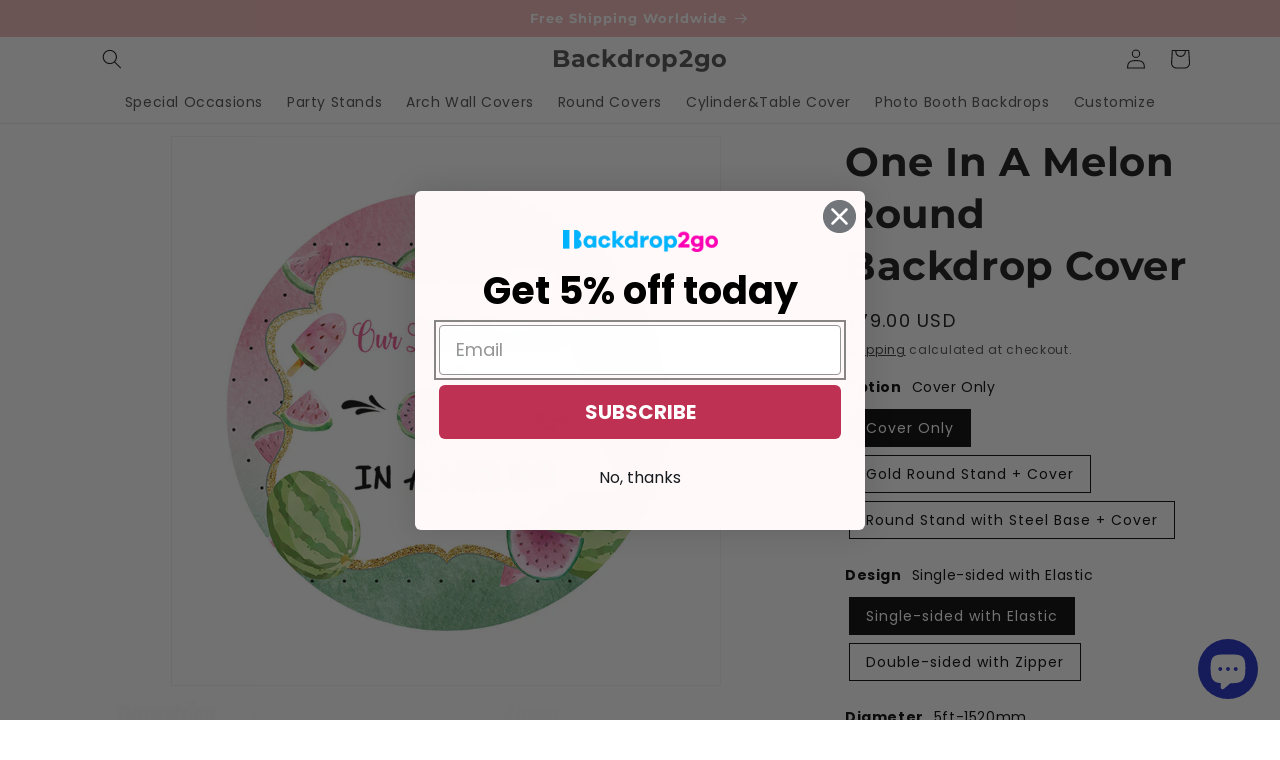

--- FILE ---
content_type: text/html; charset=utf-8
request_url: https://backdrop2go.com/products/one-in-a-melon-round-backdrop-cover
body_size: 51061
content:
<!doctype html>
<html class="no-js" lang="en">
  <head>


    <meta charset="utf-8">
    <meta http-equiv="X-UA-Compatible" content="IE=edge">
    <meta name="viewport" content="width=device-width,initial-scale=1">
    <meta name="theme-color" content="">
    <link rel="canonical" href="https://backdrop2go.com/products/one-in-a-melon-round-backdrop-cover">

    <!-- Google tag (gtag.js) -->
<script async src="https://www.googletagmanager.com/gtag/js?id=G-HC5383HKJZ"></script>
<script>
  window.dataLayer = window.dataLayer || [];
  function gtag(){dataLayer.push(arguments);}
  gtag('js', new Date());

  gtag('config', 'G-HC5383HKJZ');
</script>
    <!-- Event snippet for 添加到购物车 conversion page -->
<script>
  gtag('event', 'conversion', {
      'send_to': 'AW-10871648303/ej6ECOKk-8wDEK_ggMAo',
      'value': 1.0,
      'currency': 'USD'
  });
</script><link rel="icon" type="image/png" href="//backdrop2go.com/cdn/shop/files/B2G_LOGO_-round.png?crop=center&height=32&v=1671041331&width=32"><link rel="preconnect" href="https://fonts.shopifycdn.com" crossorigin><title>
      One In A Melon Round Backdrop Cover for First Birthday
 &ndash; Backdrop2go</title>

    
      <meta name="description" content="Our round backdrop stands consist of a lightweight aluminum frame which includes middle support for extra strength. Double-sided circle backdrop cover are suitable for Woodland Backdrop Parties, Baby Shower, and Kids Parties.">
    

    

<meta property="og:site_name" content="Backdrop2go">
<meta property="og:url" content="https://backdrop2go.com/products/one-in-a-melon-round-backdrop-cover">
<meta property="og:title" content="One In A Melon Round Backdrop Cover for First Birthday">
<meta property="og:type" content="product">
<meta property="og:description" content="Our round backdrop stands consist of a lightweight aluminum frame which includes middle support for extra strength. Double-sided circle backdrop cover are suitable for Woodland Backdrop Parties, Baby Shower, and Kids Parties."><meta property="og:image" content="http://backdrop2go.com/cdn/shop/products/One_In_A_Melon_Round_Backdrop_Cover_53445c50-5695-42b2-a53b-fae5fcfb832a.jpg?v=1662187266">
  <meta property="og:image:secure_url" content="https://backdrop2go.com/cdn/shop/products/One_In_A_Melon_Round_Backdrop_Cover_53445c50-5695-42b2-a53b-fae5fcfb832a.jpg?v=1662187266">
  <meta property="og:image:width" content="1000">
  <meta property="og:image:height" content="1000"><meta property="og:price:amount" content="79.00">
  <meta property="og:price:currency" content="USD"><meta name="twitter:card" content="summary_large_image">
<meta name="twitter:title" content="One In A Melon Round Backdrop Cover for First Birthday">
<meta name="twitter:description" content="Our round backdrop stands consist of a lightweight aluminum frame which includes middle support for extra strength. Double-sided circle backdrop cover are suitable for Woodland Backdrop Parties, Baby Shower, and Kids Parties.">


    <script src="//backdrop2go.com/cdn/shop/t/82/assets/constants.js?v=58251544750838685771686500150" defer="defer"></script>
    <script src="//backdrop2go.com/cdn/shop/t/82/assets/pubsub.js?v=158357773527763999511686500150" defer="defer"></script>
    <script src="//backdrop2go.com/cdn/shop/t/82/assets/global.js?v=139248116715221171191686500150" defer="defer"></script><script src="//backdrop2go.com/cdn/shop/t/82/assets/animations.js?v=114255849464433187621686500149" defer="defer"></script><script>window.performance && window.performance.mark && window.performance.mark('shopify.content_for_header.start');</script><meta name="google-site-verification" content="14wOKYCdC31B96tVcxwYi0TGBbp-KNiLXtPFJ4VPT50">
<meta name="google-site-verification" content="2nSbvZC5FnC-d5xvNIfSpGFupAxph2N9T61gwzP2N1o">
<meta id="shopify-digital-wallet" name="shopify-digital-wallet" content="/56855199844/digital_wallets/dialog">
<meta name="shopify-checkout-api-token" content="f25c8c78cae3c4b435bdf9cb6e19ef52">
<meta id="in-context-paypal-metadata" data-shop-id="56855199844" data-venmo-supported="false" data-environment="production" data-locale="en_US" data-paypal-v4="true" data-currency="USD">
<link rel="alternate" hreflang="x-default" href="https://backdrop2go.com/products/one-in-a-melon-round-backdrop-cover">
<link rel="alternate" hreflang="en" href="https://backdrop2go.com/products/one-in-a-melon-round-backdrop-cover">
<link rel="alternate" hreflang="en-CA" href="https://backdrop2go.com/en-ca/products/one-in-a-melon-round-backdrop-cover">
<link rel="alternate" hreflang="en-GB" href="https://backdrop2go.com/en-gb/products/one-in-a-melon-round-backdrop-cover">
<link rel="alternate" hreflang="en-AU" href="https://backdrop2go.com/en-au/products/one-in-a-melon-round-backdrop-cover">
<link rel="alternate" hreflang="en-FR" href="https://backdrop2go.com/en-fr/products/one-in-a-melon-round-backdrop-cover">
<link rel="alternate" type="application/json+oembed" href="https://backdrop2go.com/products/one-in-a-melon-round-backdrop-cover.oembed">
<script async="async" src="/checkouts/internal/preloads.js?locale=en-US"></script>
<script id="shopify-features" type="application/json">{"accessToken":"f25c8c78cae3c4b435bdf9cb6e19ef52","betas":["rich-media-storefront-analytics"],"domain":"backdrop2go.com","predictiveSearch":true,"shopId":56855199844,"locale":"en"}</script>
<script>var Shopify = Shopify || {};
Shopify.shop = "cathy-ezsign.myshopify.com";
Shopify.locale = "en";
Shopify.currency = {"active":"USD","rate":"1.0"};
Shopify.country = "US";
Shopify.theme = {"name":"Updated copy of Dawn","id":128991035492,"schema_name":"Dawn","schema_version":"10.0.0","theme_store_id":887,"role":"main"};
Shopify.theme.handle = "null";
Shopify.theme.style = {"id":null,"handle":null};
Shopify.cdnHost = "backdrop2go.com/cdn";
Shopify.routes = Shopify.routes || {};
Shopify.routes.root = "/";</script>
<script type="module">!function(o){(o.Shopify=o.Shopify||{}).modules=!0}(window);</script>
<script>!function(o){function n(){var o=[];function n(){o.push(Array.prototype.slice.apply(arguments))}return n.q=o,n}var t=o.Shopify=o.Shopify||{};t.loadFeatures=n(),t.autoloadFeatures=n()}(window);</script>
<script id="shop-js-analytics" type="application/json">{"pageType":"product"}</script>
<script defer="defer" async type="module" src="//backdrop2go.com/cdn/shopifycloud/shop-js/modules/v2/client.init-shop-cart-sync_BdyHc3Nr.en.esm.js"></script>
<script defer="defer" async type="module" src="//backdrop2go.com/cdn/shopifycloud/shop-js/modules/v2/chunk.common_Daul8nwZ.esm.js"></script>
<script type="module">
  await import("//backdrop2go.com/cdn/shopifycloud/shop-js/modules/v2/client.init-shop-cart-sync_BdyHc3Nr.en.esm.js");
await import("//backdrop2go.com/cdn/shopifycloud/shop-js/modules/v2/chunk.common_Daul8nwZ.esm.js");

  window.Shopify.SignInWithShop?.initShopCartSync?.({"fedCMEnabled":true,"windoidEnabled":true});

</script>
<script>(function() {
  var isLoaded = false;
  function asyncLoad() {
    if (isLoaded) return;
    isLoaded = true;
    var urls = ["https:\/\/mds.oceanpayment.com\/assets\/shopifylogo\/visa,mastercard,maestro,jcb,american_express.js?shop=cathy-ezsign.myshopify.com","https:\/\/adtool-public-prod-1302967645.cos.ap-hongkong.myqcloud.com\/adtool-web-script\/v1\/330827999009117\/evN8NscrM4QqkvIyaINyCQ8GW_McFtPKLqFsZ5YZR-_aXen23CT8mIulCKvcr6jh9iPe0sMCCyProBsy2iZsbTr0sLApPlQR-3Qu4t3-bmI\/script.js?shop=cathy-ezsign.myshopify.com","https:\/\/adtool-public-prod-1302967645.cos.ap-hongkong.myqcloud.com\/adtool-web-script\/v1\/1118437870124195\/QSDD9s-pRFJZFyzZf4k0voUY38EkblZY2A_N2NR4qoj3ujdE9OlWSgoSMQFFJWJaRoQMe0NDy3o87vfzGbKKTA\/script.js?shop=cathy-ezsign.myshopify.com"];
    for (var i = 0; i < urls.length; i++) {
      var s = document.createElement('script');
      s.type = 'text/javascript';
      s.async = true;
      s.src = urls[i];
      var x = document.getElementsByTagName('script')[0];
      x.parentNode.insertBefore(s, x);
    }
  };
  if(window.attachEvent) {
    window.attachEvent('onload', asyncLoad);
  } else {
    window.addEventListener('load', asyncLoad, false);
  }
})();</script>
<script id="__st">var __st={"a":56855199844,"offset":28800,"reqid":"15c39625-356d-47f2-937f-eaeb799a1b8d-1769005563","pageurl":"backdrop2go.com\/products\/one-in-a-melon-round-backdrop-cover","u":"c16650877544","p":"product","rtyp":"product","rid":6941115744356};</script>
<script>window.ShopifyPaypalV4VisibilityTracking = true;</script>
<script id="form-persister">!function(){'use strict';const t='contact',e='new_comment',n=[[t,t],['blogs',e],['comments',e],[t,'customer']],o='password',r='form_key',c=['recaptcha-v3-token','g-recaptcha-response','h-captcha-response',o],s=()=>{try{return window.sessionStorage}catch{return}},i='__shopify_v',u=t=>t.elements[r],a=function(){const t=[...n].map((([t,e])=>`form[action*='/${t}']:not([data-nocaptcha='true']) input[name='form_type'][value='${e}']`)).join(',');var e;return e=t,()=>e?[...document.querySelectorAll(e)].map((t=>t.form)):[]}();function m(t){const e=u(t);a().includes(t)&&(!e||!e.value)&&function(t){try{if(!s())return;!function(t){const e=s();if(!e)return;const n=u(t);if(!n)return;const o=n.value;o&&e.removeItem(o)}(t);const e=Array.from(Array(32),(()=>Math.random().toString(36)[2])).join('');!function(t,e){u(t)||t.append(Object.assign(document.createElement('input'),{type:'hidden',name:r})),t.elements[r].value=e}(t,e),function(t,e){const n=s();if(!n)return;const r=[...t.querySelectorAll(`input[type='${o}']`)].map((({name:t})=>t)),u=[...c,...r],a={};for(const[o,c]of new FormData(t).entries())u.includes(o)||(a[o]=c);n.setItem(e,JSON.stringify({[i]:1,action:t.action,data:a}))}(t,e)}catch(e){console.error('failed to persist form',e)}}(t)}const f=t=>{if('true'===t.dataset.persistBound)return;const e=function(t,e){const n=function(t){return'function'==typeof t.submit?t.submit:HTMLFormElement.prototype.submit}(t).bind(t);return function(){let t;return()=>{t||(t=!0,(()=>{try{e(),n()}catch(t){(t=>{console.error('form submit failed',t)})(t)}})(),setTimeout((()=>t=!1),250))}}()}(t,(()=>{m(t)}));!function(t,e){if('function'==typeof t.submit&&'function'==typeof e)try{t.submit=e}catch{}}(t,e),t.addEventListener('submit',(t=>{t.preventDefault(),e()})),t.dataset.persistBound='true'};!function(){function t(t){const e=(t=>{const e=t.target;return e instanceof HTMLFormElement?e:e&&e.form})(t);e&&m(e)}document.addEventListener('submit',t),document.addEventListener('DOMContentLoaded',(()=>{const e=a();for(const t of e)f(t);var n;n=document.body,new window.MutationObserver((t=>{for(const e of t)if('childList'===e.type&&e.addedNodes.length)for(const t of e.addedNodes)1===t.nodeType&&'FORM'===t.tagName&&a().includes(t)&&f(t)})).observe(n,{childList:!0,subtree:!0,attributes:!1}),document.removeEventListener('submit',t)}))}()}();</script>
<script integrity="sha256-4kQ18oKyAcykRKYeNunJcIwy7WH5gtpwJnB7kiuLZ1E=" data-source-attribution="shopify.loadfeatures" defer="defer" src="//backdrop2go.com/cdn/shopifycloud/storefront/assets/storefront/load_feature-a0a9edcb.js" crossorigin="anonymous"></script>
<script data-source-attribution="shopify.dynamic_checkout.dynamic.init">var Shopify=Shopify||{};Shopify.PaymentButton=Shopify.PaymentButton||{isStorefrontPortableWallets:!0,init:function(){window.Shopify.PaymentButton.init=function(){};var t=document.createElement("script");t.src="https://backdrop2go.com/cdn/shopifycloud/portable-wallets/latest/portable-wallets.en.js",t.type="module",document.head.appendChild(t)}};
</script>
<script data-source-attribution="shopify.dynamic_checkout.buyer_consent">
  function portableWalletsHideBuyerConsent(e){var t=document.getElementById("shopify-buyer-consent"),n=document.getElementById("shopify-subscription-policy-button");t&&n&&(t.classList.add("hidden"),t.setAttribute("aria-hidden","true"),n.removeEventListener("click",e))}function portableWalletsShowBuyerConsent(e){var t=document.getElementById("shopify-buyer-consent"),n=document.getElementById("shopify-subscription-policy-button");t&&n&&(t.classList.remove("hidden"),t.removeAttribute("aria-hidden"),n.addEventListener("click",e))}window.Shopify?.PaymentButton&&(window.Shopify.PaymentButton.hideBuyerConsent=portableWalletsHideBuyerConsent,window.Shopify.PaymentButton.showBuyerConsent=portableWalletsShowBuyerConsent);
</script>
<script>
  function portableWalletsCleanup(e){e&&e.src&&console.error("Failed to load portable wallets script "+e.src);var t=document.querySelectorAll("shopify-accelerated-checkout .shopify-payment-button__skeleton, shopify-accelerated-checkout-cart .wallet-cart-button__skeleton"),e=document.getElementById("shopify-buyer-consent");for(let e=0;e<t.length;e++)t[e].remove();e&&e.remove()}function portableWalletsNotLoadedAsModule(e){e instanceof ErrorEvent&&"string"==typeof e.message&&e.message.includes("import.meta")&&"string"==typeof e.filename&&e.filename.includes("portable-wallets")&&(window.removeEventListener("error",portableWalletsNotLoadedAsModule),window.Shopify.PaymentButton.failedToLoad=e,"loading"===document.readyState?document.addEventListener("DOMContentLoaded",window.Shopify.PaymentButton.init):window.Shopify.PaymentButton.init())}window.addEventListener("error",portableWalletsNotLoadedAsModule);
</script>

<script type="module" src="https://backdrop2go.com/cdn/shopifycloud/portable-wallets/latest/portable-wallets.en.js" onError="portableWalletsCleanup(this)" crossorigin="anonymous"></script>
<script nomodule>
  document.addEventListener("DOMContentLoaded", portableWalletsCleanup);
</script>

<link id="shopify-accelerated-checkout-styles" rel="stylesheet" media="screen" href="https://backdrop2go.com/cdn/shopifycloud/portable-wallets/latest/accelerated-checkout-backwards-compat.css" crossorigin="anonymous">
<style id="shopify-accelerated-checkout-cart">
        #shopify-buyer-consent {
  margin-top: 1em;
  display: inline-block;
  width: 100%;
}

#shopify-buyer-consent.hidden {
  display: none;
}

#shopify-subscription-policy-button {
  background: none;
  border: none;
  padding: 0;
  text-decoration: underline;
  font-size: inherit;
  cursor: pointer;
}

#shopify-subscription-policy-button::before {
  box-shadow: none;
}

      </style>
<script id="sections-script" data-sections="header" defer="defer" src="//backdrop2go.com/cdn/shop/t/82/compiled_assets/scripts.js?v=1506"></script>
<script>window.performance && window.performance.mark && window.performance.mark('shopify.content_for_header.end');</script>


    <style data-shopify>
      @font-face {
  font-family: Poppins;
  font-weight: 400;
  font-style: normal;
  font-display: swap;
  src: url("//backdrop2go.com/cdn/fonts/poppins/poppins_n4.0ba78fa5af9b0e1a374041b3ceaadf0a43b41362.woff2") format("woff2"),
       url("//backdrop2go.com/cdn/fonts/poppins/poppins_n4.214741a72ff2596839fc9760ee7a770386cf16ca.woff") format("woff");
}

      @font-face {
  font-family: Poppins;
  font-weight: 700;
  font-style: normal;
  font-display: swap;
  src: url("//backdrop2go.com/cdn/fonts/poppins/poppins_n7.56758dcf284489feb014a026f3727f2f20a54626.woff2") format("woff2"),
       url("//backdrop2go.com/cdn/fonts/poppins/poppins_n7.f34f55d9b3d3205d2cd6f64955ff4b36f0cfd8da.woff") format("woff");
}

      @font-face {
  font-family: Poppins;
  font-weight: 400;
  font-style: italic;
  font-display: swap;
  src: url("//backdrop2go.com/cdn/fonts/poppins/poppins_i4.846ad1e22474f856bd6b81ba4585a60799a9f5d2.woff2") format("woff2"),
       url("//backdrop2go.com/cdn/fonts/poppins/poppins_i4.56b43284e8b52fc64c1fd271f289a39e8477e9ec.woff") format("woff");
}

      @font-face {
  font-family: Poppins;
  font-weight: 700;
  font-style: italic;
  font-display: swap;
  src: url("//backdrop2go.com/cdn/fonts/poppins/poppins_i7.42fd71da11e9d101e1e6c7932199f925f9eea42d.woff2") format("woff2"),
       url("//backdrop2go.com/cdn/fonts/poppins/poppins_i7.ec8499dbd7616004e21155106d13837fff4cf556.woff") format("woff");
}

      @font-face {
  font-family: Montserrat;
  font-weight: 700;
  font-style: normal;
  font-display: swap;
  src: url("//backdrop2go.com/cdn/fonts/montserrat/montserrat_n7.3c434e22befd5c18a6b4afadb1e3d77c128c7939.woff2") format("woff2"),
       url("//backdrop2go.com/cdn/fonts/montserrat/montserrat_n7.5d9fa6e2cae713c8fb539a9876489d86207fe957.woff") format("woff");
}


      
        :root,
        .color-background-1 {
          --color-background: 255,255,255;
        
          --gradient-background: #ffffff;
        
        --color-foreground: 18,18,18;
        --color-shadow: 18,18,18;
        --color-button: 198,51,103;
        --color-button-text: 255,255,255;
        --color-secondary-button: 255,255,255;
        --color-secondary-button-text: 18,18,18;
        --color-link: 18,18,18;
        --color-badge-foreground: 18,18,18;
        --color-badge-background: 255,255,255;
        --color-badge-border: 18,18,18;
        --payment-terms-background-color: rgb(255 255 255);
      }
      
        
        .color-background-2 {
          --color-background: 255,255,255;
        
          --gradient-background: #ffffff;
        
        --color-foreground: 18,18,18;
        --color-shadow: 18,18,18;
        --color-button: 18,18,18;
        --color-button-text: 255,255,255;
        --color-secondary-button: 255,255,255;
        --color-secondary-button-text: 18,18,18;
        --color-link: 18,18,18;
        --color-badge-foreground: 18,18,18;
        --color-badge-background: 255,255,255;
        --color-badge-border: 18,18,18;
        --payment-terms-background-color: rgb(255 255 255);
      }
      
        
        .color-inverse {
          --color-background: 18,18,18;
        
          --gradient-background: #121212;
        
        --color-foreground: 255,255,255;
        --color-shadow: 18,18,18;
        --color-button: 255,255,255;
        --color-button-text: 18,18,18;
        --color-secondary-button: 18,18,18;
        --color-secondary-button-text: 255,255,255;
        --color-link: 255,255,255;
        --color-badge-foreground: 255,255,255;
        --color-badge-background: 18,18,18;
        --color-badge-border: 255,255,255;
        --payment-terms-background-color: rgb(18 18 18);
      }
      
        
        .color-accent-1 {
          --color-background: 239,181,181;
        
          --gradient-background: #efb5b5;
        
        --color-foreground: 255,255,255;
        --color-shadow: 18,18,18;
        --color-button: 255,255,255;
        --color-button-text: 198,51,103;
        --color-secondary-button: 239,181,181;
        --color-secondary-button-text: 255,255,255;
        --color-link: 255,255,255;
        --color-badge-foreground: 255,255,255;
        --color-badge-background: 239,181,181;
        --color-badge-border: 255,255,255;
        --payment-terms-background-color: rgb(239 181 181);
      }
      
        
        .color-accent-2 {
          --color-background: 241,17,17;
        
          --gradient-background: #f11111;
        
        --color-foreground: 255,255,255;
        --color-shadow: 18,18,18;
        --color-button: 255,255,255;
        --color-button-text: 241,17,17;
        --color-secondary-button: 241,17,17;
        --color-secondary-button-text: 255,255,255;
        --color-link: 255,255,255;
        --color-badge-foreground: 255,255,255;
        --color-badge-background: 241,17,17;
        --color-badge-border: 255,255,255;
        --payment-terms-background-color: rgb(241 17 17);
      }
      

      body, .color-background-1, .color-background-2, .color-inverse, .color-accent-1, .color-accent-2 {
        color: rgba(var(--color-foreground), 0.75);
        background-color: rgb(var(--color-background));
      }

      :root {
        --font-body-family: Poppins, sans-serif;
        --font-body-style: normal;
        --font-body-weight: 400;
        --font-body-weight-bold: 700;

        --font-heading-family: Montserrat, sans-serif;
        --font-heading-style: normal;
        --font-heading-weight: 700;

        --font-body-scale: 1.0;
        --font-heading-scale: 1.0;

        --media-padding: px;
        --media-border-opacity: 0.05;
        --media-border-width: 1px;
        --media-radius: 0px;
        --media-shadow-opacity: 0.0;
        --media-shadow-horizontal-offset: 0px;
        --media-shadow-vertical-offset: 4px;
        --media-shadow-blur-radius: 5px;
        --media-shadow-visible: 0;

        --page-width: 120rem;
        --page-width-margin: 0rem;

        --product-card-image-padding: 0.0rem;
        --product-card-corner-radius: 0.0rem;
        --product-card-text-alignment: left;
        --product-card-border-width: 0.0rem;
        --product-card-border-opacity: 0.1;
        --product-card-shadow-opacity: 0.0;
        --product-card-shadow-visible: 0;
        --product-card-shadow-horizontal-offset: 0.0rem;
        --product-card-shadow-vertical-offset: 0.4rem;
        --product-card-shadow-blur-radius: 0.5rem;

        --collection-card-image-padding: 0.0rem;
        --collection-card-corner-radius: 0.0rem;
        --collection-card-text-alignment: left;
        --collection-card-border-width: 0.0rem;
        --collection-card-border-opacity: 0.1;
        --collection-card-shadow-opacity: 0.0;
        --collection-card-shadow-visible: 0;
        --collection-card-shadow-horizontal-offset: 0.0rem;
        --collection-card-shadow-vertical-offset: 0.4rem;
        --collection-card-shadow-blur-radius: 0.5rem;

        --blog-card-image-padding: 0.0rem;
        --blog-card-corner-radius: 0.0rem;
        --blog-card-text-alignment: left;
        --blog-card-border-width: 0.0rem;
        --blog-card-border-opacity: 0.1;
        --blog-card-shadow-opacity: 0.0;
        --blog-card-shadow-visible: 0;
        --blog-card-shadow-horizontal-offset: 0.0rem;
        --blog-card-shadow-vertical-offset: 0.4rem;
        --blog-card-shadow-blur-radius: 0.5rem;

        --badge-corner-radius: 4.0rem;

        --popup-border-width: 1px;
        --popup-border-opacity: 0.1;
        --popup-corner-radius: 0px;
        --popup-shadow-opacity: 0.0;
        --popup-shadow-horizontal-offset: 0px;
        --popup-shadow-vertical-offset: 4px;
        --popup-shadow-blur-radius: 5px;

        --drawer-border-width: 1px;
        --drawer-border-opacity: 0.1;
        --drawer-shadow-opacity: 0.0;
        --drawer-shadow-horizontal-offset: 0px;
        --drawer-shadow-vertical-offset: 4px;
        --drawer-shadow-blur-radius: 5px;

        --spacing-sections-desktop: 0px;
        --spacing-sections-mobile: 0px;

        --grid-desktop-vertical-spacing: 8px;
        --grid-desktop-horizontal-spacing: 8px;
        --grid-mobile-vertical-spacing: 4px;
        --grid-mobile-horizontal-spacing: 4px;

        --text-boxes-border-opacity: 0.1;
        --text-boxes-border-width: 0px;
        --text-boxes-radius: 0px;
        --text-boxes-shadow-opacity: 0.0;
        --text-boxes-shadow-visible: 0;
        --text-boxes-shadow-horizontal-offset: 0px;
        --text-boxes-shadow-vertical-offset: 4px;
        --text-boxes-shadow-blur-radius: 5px;

        --buttons-radius: 0px;
        --buttons-radius-outset: 0px;
        --buttons-border-width: 1px;
        --buttons-border-opacity: 1.0;
        --buttons-shadow-opacity: 0.0;
        --buttons-shadow-visible: 0;
        --buttons-shadow-horizontal-offset: 0px;
        --buttons-shadow-vertical-offset: 4px;
        --buttons-shadow-blur-radius: 5px;
        --buttons-border-offset: 0px;

        --inputs-radius: 0px;
        --inputs-border-width: 1px;
        --inputs-border-opacity: 0.55;
        --inputs-shadow-opacity: 0.0;
        --inputs-shadow-horizontal-offset: 0px;
        --inputs-margin-offset: 0px;
        --inputs-shadow-vertical-offset: 4px;
        --inputs-shadow-blur-radius: 5px;
        --inputs-radius-outset: 0px;

        --variant-pills-radius: 40px;
        --variant-pills-border-width: 1px;
        --variant-pills-border-opacity: 0.55;
        --variant-pills-shadow-opacity: 0.0;
        --variant-pills-shadow-horizontal-offset: 0px;
        --variant-pills-shadow-vertical-offset: 4px;
        --variant-pills-shadow-blur-radius: 5px;
      }

      *,
      *::before,
      *::after {
        box-sizing: inherit;
      }

      html {
        box-sizing: border-box;
        font-size: calc(var(--font-body-scale) * 62.5%);
        height: 100%;
      }

      body {
        display: grid;
        grid-template-rows: auto auto 1fr auto;
        grid-template-columns: 100%;
        min-height: 100%;
        margin: 0;
        font-size: 1.5rem;
        letter-spacing: 0.06rem;
        line-height: calc(1 + 0.8 / var(--font-body-scale));
        font-family: var(--font-body-family);
        font-style: var(--font-body-style);
        font-weight: var(--font-body-weight);
      }

      @media screen and (min-width: 750px) {
        body {
          font-size: 1.6rem;
        }
      }
    </style>

    <link href="//backdrop2go.com/cdn/shop/t/82/assets/base.css?v=117828829876360325261686500149" rel="stylesheet" type="text/css" media="all" />
<link rel="preload" as="font" href="//backdrop2go.com/cdn/fonts/poppins/poppins_n4.0ba78fa5af9b0e1a374041b3ceaadf0a43b41362.woff2" type="font/woff2" crossorigin><link rel="preload" as="font" href="//backdrop2go.com/cdn/fonts/montserrat/montserrat_n7.3c434e22befd5c18a6b4afadb1e3d77c128c7939.woff2" type="font/woff2" crossorigin><link
        rel="stylesheet"
        href="//backdrop2go.com/cdn/shop/t/82/assets/component-predictive-search.css?v=118923337488134913561686500150"
        media="print"
        onload="this.media='all'"
      ><script>
      document.documentElement.className = document.documentElement.className.replace('no-js', 'js');
      if (Shopify.designMode) {
        document.documentElement.classList.add('shopify-design-mode');
      }
    </script>
<!-- Meta Pixel Code -->
<script>
!function(f,b,e,v,n,t,s)
{if(f.fbq)return;n=f.fbq=function(){n.callMethod?
n.callMethod.apply(n,arguments):n.queue.push(arguments)};
if(!f._fbq)f._fbq=n;n.push=n;n.loaded=!0;n.version='2.0';
n.queue=[];t=b.createElement(e);t.async=!0;
t.src=v;s=b.getElementsByTagName(e)[0];
s.parentNode.insertBefore(t,s)}(window, document,'script',
'https://connect.facebook.net/en_US/fbevents.js');
fbq('init', '814238468047001');
fbq('track', 'PageView');
</script>
<noscript><img height="1" width="1" style="display:none"
src="https://www.facebook.com/tr?id=814238468047001&ev=PageView&noscript=1"
/></noscript>
<!-- End Meta Pixel Code -->

  <!-- BEGIN app block: shopify://apps/king-product-options-variant/blocks/app-embed/ce104259-52b1-4720-9ecf-76b34cae0401 -->
    
        <!-- BEGIN app snippet: option.v1 --><link href="//cdn.shopify.com/extensions/019b4e43-a383-7f0c-979c-7303d462adcd/king-product-options-variant-70/assets/ymq-option.css" rel="stylesheet" type="text/css" media="all" />
<link async href='https://option.ymq.cool/option/bottom.css' rel='stylesheet'> 
<style id="ymq-jsstyle"></style>
<script data-asyncLoad='asyncLoad' data-mbAt2ktK3Dmszf6K="mbAt2ktK3Dmszf6K">
    window.best_option = window.best_option || {}; 

    best_option.shop = `cathy-ezsign.myshopify.com`; 

    best_option.page = `product`; 

    best_option.ymq_option_branding = {}; 
      
        best_option.ymq_option_branding = {"button":{"--button-background-checked-color":"#000000","--button-background-color":"#FFFFFF","--button-background-disabled-color":"#FFFFFF","--button-border-checked-color":"#000000","--button-border-color":"#000000","--button-border-disabled-color":"#000000","--button-font-checked-color":"#FFFFFF","--button-font-disabled-color":"#cccccc","--button-font-color":"#000000","--button-border-radius":"0","--button-font-size":"14","--button-line-height":"20","--button-margin-l-r":"4","--button-margin-u-d":"4","--button-padding-l-r":"16","--button-padding-u-d":"8"},"radio":{"--radio-border-color":"#BBC1E1","--radio-border-checked-color":"#BBC1E1","--radio-border-disabled-color":"#BBC1E1","--radio-border-hover-color":"#BBC1E1","--radio-background-color":"#FFFFFF","--radio-background-checked-color":"#275EFE","--radio-background-disabled-color":"#E1E6F9","--radio-background-hover-color":"#FFFFFF","--radio-inner-color":"#E1E6F9","--radio-inner-checked-color":"#FFFFFF","--radio-inner-disabled-color":"#FFFFFF"},"input":{"--input-background-checked-color":"#FFFFFF","--input-background-color":"#FFFFFF","--input-border-checked-color":"#000000","--input-border-color":"#000000","--input-font-checked-color":"#000000","--input-font-color":"#000000","--input-border-radius":"0","--input-font-size":"14","--input-padding-l-r":"16","--input-padding-u-d":"9","--input-width":"100","--input-max-width":"400"},"select":{"--select-border-color":"#000000","--select-border-checked-color":"#000000","--select-background-color":"#FFFFFF","--select-background-checked-color":"#FFFFFF","--select-font-color":"#000000","--select-font-checked-color":"#000000","--select-option-background-color":"#FFFFFF","--select-option-background-checked-color":"#F5F9FF","--select-option-background-disabled-color":"#FFFFFF","--select-option-font-color":"#000000","--select-option-font-checked-color":"#000000","--select-option-font-disabled-color":"#CCCCCC","--select-padding-u-d":"9","--select-padding-l-r":"16","--select-option-padding-u-d":"9","--select-option-padding-l-r":"16","--select-width":"100","--select-max-width":"400","--select-font-size":"14","--select-border-radius":"0"},"multiple":{"--multiple-background-color":"#F5F9FF","--multiple-font-color":"#000000","--multiple-padding-u-d":"2","--multiple-padding-l-r":"8","--multiple-font-size":"12","--multiple-border-radius":"0"},"img":{"--img-border-color":"#E1E1E1","--img-border-checked-color":"#000000","--img-border-disabled-color":"#000000","--img-width":"50","--img-height":"50","--img-margin-u-d":"2","--img-margin-l-r":"2","--img-border-radius":"4"},"upload":{"--upload-background-color":"#409EFF","--upload-font-color":"#FFFFFF","--upload-border-color":"#409EFF","--upload-padding-u-d":"12","--upload-padding-l-r":"20","--upload-font-size":"12","--upload-border-radius":"4"},"cart":{"--cart-border-color":"#000000","--buy-border-color":"#000000","--cart-border-hover-color":"#000000","--buy-border-hover-color":"#000000","--cart-background-color":"#000000","--buy-background-color":"#000000","--cart-background-hover-color":"#000000","--buy-background-hover-color":"#000000","--cart-font-color":"#FFFFFF","--buy-font-color":"#FFFFFF","--cart-font-hover-color":"#FFFFFF","--buy-font-hover-color":"#FFFFFF","--cart-padding-u-d":"12","--cart-padding-l-r":"16","--buy-padding-u-d":"12","--buy-padding-l-r":"16","--cart-margin-u-d":"4","--cart-margin-l-r":"0","--buy-margin-u-d":"4","--buy-margin-l-r":"0","--cart-width":"100","--cart-max-width":"800","--buy-width":"100","--buy-max-width":"800","--cart-font-size":"14","--cart-border-radius":"0","--buy-font-size":"14","--buy-border-radius":"0"},"quantity":{"--quantity-border-color":"#A6A3A3","--quantity-font-color":"#000000","--quantity-background-color":"#FFFFFF","--quantity-width":"150","--quantity-height":"40","--quantity-font-size":"14","--quantity-border-radius":"0"},"global":{"--global-title-color":"#000000","--global-help-color":"#000000","--global-error-color":"#DC3545","--global-title-font-size":"14","--global-help-font-size":"12","--global-error-font-size":"12","--global-margin-top":"0","--global-margin-bottom":"20","--global-margin-left":"0","--global-margin-right":"0","--global-title-margin-top":"0","--global-title-margin-bottom":"5","--global-title-margin-left":"0","--global-title-margin-right":"0","--global-help-margin-top":"5","--global-help-margin-bottom":"0","--global-help-margin-left":"0","--global-help-margin-right":"0","--global-error-margin-top":"5","--global-error-margin-bottom":"0","--global-error-margin-left":"0","--global-error-margin-right":"0"},"discount":{"--new-discount-normal-color":"#1878B9","--new-discount-error-color":"#E22120","--new-discount-layout":"flex-end"},"lan":{"require":"This is a required field.","email":"Please enter a valid email address.","phone":"Please enter the correct phone.","number":"Please enter an number.","integer":"Please enter an integer.","min_char":"Please enter no less than %s characters.","max_char":"Please enter no more than %s characters.","max_s":"Please choose less than %s options.","min_s":"Please choose more than %s options.","total_s":"Please choose %s options.","min":"Please enter no less than %s.","max":"Please enter no more than %s.","currency":"USD","sold_out":"sold out","please_choose":"Please choose","add_to_cart":"ADD TO CART","buy_it_now":"BUY IT NOW","add_price_text":"Selection will add %s to the price","discount_code":"Discount code","application":"Apply","discount_error1":"Enter a valid discount code","discount_error2":"discount code isn't valid for the items in your cart"},"price":{"--price-border-color":"#000000","--price-background-color":"#FFFFFF","--price-font-color":"#000000","--price-price-font-color":"#03de90","--price-padding-u-d":"9","--price-padding-l-r":"16","--price-width":"100","--price-max-width":"400","--price-font-size":"14","--price-border-radius":"0"},"extra":{"is_show":"0","plan":0,"quantity-box":"0","price-value":"3,4,15,6,16,7","variant-original-margin-bottom":"15","strong-dorp-down":0,"radio-unchecked":1,"img-option-bigger":1,"add-button-reload":"1","buy-now-new":"1","open-theme-buy-now":"0","open-theme-ajax-cart":"0","free_plan":0,"img_cdn":1,"timestamp":1659324627,"new":2,"close":"1","init-variant-type":"3","variant-original":"0","condition-is-hide":"1","id":"56855199844","free":"0","add-to-cart-form":"","variant-not-disabled":"0","variant-id-dom":"","add-cart-form-number":"0","product-price-in-product-page":"","product-compare-at-price-in-product-page":"","hide-shopify-option":"","show-quantity":"","quantity-change":"","product-hide":"","product-show":"","product-add-to-cart":"","payment-button-hide":"","discount-before":"","cart-quantity-click-change":"","cart-quantity-change":"","check-out-button":"","variant-condition-label-class":"","variant-condition-value-parent-class":"","variant-condition-value-class":"","variant-condition-click-class":"","trigger-select":"","trigger-select-join":"","other-form-data":"0","bunow":"1","cart-ajax":"0","add-cart-url":"","theme-variant-class":"","theme-variant-class-no":"","extra-style-code":".ymq-add-cart-fake-btn{\r\n      max-width: 500px;\r\n    flex: 1;\r\n    height: 40px;\r\n    margin-bottom: 0;\r\n    border: 1px solid #111;\r\n    background-color: \r\n}","variant-id-from":"0","trigger-option-dom":"","before_init_product":"","buildYmqDom_b":"","buildYmqDom_a":"if (that.cancelAjaxCart) {\r\n    if(bestJq('.product-form__cart-submit').length > 0 && bestJq('.ymq-add-cart-fake-btn').length == 0){\r\n        bestJq('.product-form__cart-submit').hide().before(`<div class=\"btn ymq-add-cart-fake-btn\">${bestJq(\".product-form__cart-submit\").html()}</div>`);\r\n        that.productInstance.I = bestJq('.ymq-add-cart-fake-btn');\r\n        that.productInstance.doAddCart();\r\n    }\r\n}","replaceDomPrice_b":"","replaceDomPrice_a":"","buildFormData_b":"","buildFormData_a":"","doAddCart_before_validate":"","doAddCart_after_validate":"","doAddCart_before_getAjaxData":"","doAddCart_after_getAjaxData":"","doAddCart_success":"","doAddCart_error":""}}; 
     
        
    best_option.product = {"id":6941115744356,"title":"One In A Melon Round Backdrop Cover","handle":"one-in-a-melon-round-backdrop-cover","description":"\u003cp\u003eGive your merry moments and festive occasions a touch of style and elegance with thematic backdrops. Use our heavy-duty aluminum backdrop stands to anchor colorful and bashful backdrops and arches. The chic round shape and backdrop will give you a robust base for an epic background for your celebration.\u003c\/p\u003e\n\u003cp\u003e\u003cmeta charset=\"utf-8\"\u003eWe carry all spare parts and are glad to help you with your designs if you need assistance with the artwork.\u003c\/p\u003e\n\u003cp\u003e\u003cstrong data-mce-fragment=\"1\"\u003eCovers Material:\u003c\/strong\u003e\u003c\/p\u003e\n\u003cul data-mce-fragment=\"1\"\u003e\n\u003cli data-mce-fragment=\"1\"\u003e230g Stretch Polyester Fabric\u003c\/li\u003e\n\u003cli data-mce-fragment=\"1\"\u003eWashable and Low-Temperature Ironing\u003c\/li\u003e\n\u003cli data-mce-fragment=\"1\"\u003eHigh-Resolution Digital Printing\u003c\/li\u003e\n\u003cli data-mce-fragment=\"1\"\u003eSingle-sided with Elastic\u003c\/li\u003e\n\u003cli data-mce-fragment=\"1\"\u003eDouble-sided with Zipper\u003c\/li\u003e\n\u003c\/ul\u003e\n\u003cp data-mce-fragment=\"1\"\u003e\u003cstrong data-mce-fragment=\"1\"\u003eStand Material:\u003cspan data-mce-fragment=\"1\"\u003e\u003c\/span\u003e\u003c\/strong\u003e\u003c\/p\u003e\n\u003cul data-mce-fragment=\"1\"\u003e\n\u003cli\u003eHeavy Duty Aluminum Frame\u003c\/li\u003e\n\u003cli data-mce-fragment=\"1\"\u003ePush Button Connectors\u003c\/li\u003e\n\u003cli data-mce-fragment=\"1\"\u003eEasy Set Up and Carry Around\u003c\/li\u003e\n\u003cli data-mce-fragment=\"1\"\u003eLightweight and Stainless\u003c\/li\u003e\n\u003c\/ul\u003e\n\u003cdiv\u003e\u003cb\u003eSize of Round Frame:\u003c\/b\u003e\u003c\/div\u003e\n\u003cul\u003e\n\u003cli\u003eDiameter 5ft-1520mm\u003c\/li\u003e\n\u003cli\u003eDiameter 6ft-1830mm\u003c\/li\u003e\n\u003cli\u003eDiameter 6.5ft-2000mm\u003c\/li\u003e\n\u003cli\u003eDiameter 7.2ft-2200mm\u003c\/li\u003e\n\u003c\/ul\u003e\n\u003cp\u003e\u003cstrong data-mce-fragment=\"1\"\u003e\u003cspan data-mce-fragment=\"1\"\u003e\u003cb data-mce-fragment=\"1\"\u003eAccessories:\u003c\/b\u003e\u003c\/span\u003e\u003c\/strong\u003e\u003c\/p\u003e\n\u003cul\u003e\n\u003cli\u003eAll of our party stands come with a soft canvas bag at no additional charge.\u003c\/li\u003e\n\u003c\/ul\u003e\n\u003cdiv style=\"text-align: left;\" data-mce-style=\"text-align: left;\"\u003e\n\u003cimg style=\"float: none;\" alt=\"Photo of Carry Bags\" src=\"https:\/\/cdn.shopify.com\/s\/files\/1\/0568\/5519\/9844\/files\/Photo_of_Carry_Bads_de1273c5-d3b0-40f9-aa5a-a1f4e02e50aa_480x480.jpg?v=1658934138\" data-mce-style=\"float: none;\" data-mce-src=\"https:\/\/cdn.shopify.com\/s\/files\/1\/0568\/5519\/9844\/files\/Photo_of_Carry_Bads_de1273c5-d3b0-40f9-aa5a-a1f4e02e50aa_480x480.jpg?v=1658934138\"\u003e\u003cimg style=\"float: none;\" src=\"https:\/\/cdn.shopify.com\/s\/files\/1\/0568\/5519\/9844\/files\/Photo_of_Fabric_Features_480x480.jpg?v=1658934138\" data-mce-style=\"float: none;\" data-mce-src=\"https:\/\/cdn.shopify.com\/s\/files\/1\/0568\/5519\/9844\/files\/Photo_of_Fabric_Features_480x480.jpg?v=1658934138\"\u003e\n\u003c\/div\u003e","published_at":"2022-11-22T17:40:59+08:00","created_at":"2022-09-03T10:49:38+08:00","vendor":"Backdrop2go","type":"Party Supplies","tags":["1st birthday","Baby Shower","Round Cover"],"price":7900,"price_min":7900,"price_max":39900,"available":true,"price_varies":true,"compare_at_price":null,"compare_at_price_min":0,"compare_at_price_max":0,"compare_at_price_varies":false,"variants":[{"id":40579869409380,"title":"Cover Only \/ Single-sided with Elastic \/ 5ft-1520mm","option1":"Cover Only","option2":"Single-sided with Elastic","option3":"5ft-1520mm","sku":"RB01411","requires_shipping":true,"taxable":false,"featured_image":{"id":29825089110116,"product_id":6941115744356,"position":1,"created_at":"2022-09-03T14:41:06+08:00","updated_at":"2022-09-03T14:41:06+08:00","alt":null,"width":1000,"height":1000,"src":"\/\/backdrop2go.com\/cdn\/shop\/products\/One_In_A_Melon_Round_Backdrop_Cover_53445c50-5695-42b2-a53b-fae5fcfb832a.jpg?v=1662187266","variant_ids":[40579869409380,40579869442148,40579869474916,40579869507684,40579869540452,40579869573220,40579869605988,40579869638756,40579869671524,40579869704292]},"available":true,"name":"One In A Melon Round Backdrop Cover - Cover Only \/ Single-sided with Elastic \/ 5ft-1520mm","public_title":"Cover Only \/ Single-sided with Elastic \/ 5ft-1520mm","options":["Cover Only","Single-sided with Elastic","5ft-1520mm"],"price":7900,"weight":3000,"compare_at_price":null,"inventory_management":null,"barcode":"768683168720","featured_media":{"alt":null,"id":22092955189348,"position":1,"preview_image":{"aspect_ratio":1.0,"height":1000,"width":1000,"src":"\/\/backdrop2go.com\/cdn\/shop\/products\/One_In_A_Melon_Round_Backdrop_Cover_53445c50-5695-42b2-a53b-fae5fcfb832a.jpg?v=1662187266"}},"requires_selling_plan":false,"selling_plan_allocations":[]},{"id":40579869442148,"title":"Cover Only \/ Single-sided with Elastic \/ 6ft-1830mm","option1":"Cover Only","option2":"Single-sided with Elastic","option3":"6ft-1830mm","sku":"RB01412","requires_shipping":true,"taxable":false,"featured_image":{"id":29825089110116,"product_id":6941115744356,"position":1,"created_at":"2022-09-03T14:41:06+08:00","updated_at":"2022-09-03T14:41:06+08:00","alt":null,"width":1000,"height":1000,"src":"\/\/backdrop2go.com\/cdn\/shop\/products\/One_In_A_Melon_Round_Backdrop_Cover_53445c50-5695-42b2-a53b-fae5fcfb832a.jpg?v=1662187266","variant_ids":[40579869409380,40579869442148,40579869474916,40579869507684,40579869540452,40579869573220,40579869605988,40579869638756,40579869671524,40579869704292]},"available":true,"name":"One In A Melon Round Backdrop Cover - Cover Only \/ Single-sided with Elastic \/ 6ft-1830mm","public_title":"Cover Only \/ Single-sided with Elastic \/ 6ft-1830mm","options":["Cover Only","Single-sided with Elastic","6ft-1830mm"],"price":8900,"weight":3000,"compare_at_price":null,"inventory_management":null,"barcode":"768683168751","featured_media":{"alt":null,"id":22092955189348,"position":1,"preview_image":{"aspect_ratio":1.0,"height":1000,"width":1000,"src":"\/\/backdrop2go.com\/cdn\/shop\/products\/One_In_A_Melon_Round_Backdrop_Cover_53445c50-5695-42b2-a53b-fae5fcfb832a.jpg?v=1662187266"}},"requires_selling_plan":false,"selling_plan_allocations":[]},{"id":40579869474916,"title":"Cover Only \/ Single-sided with Elastic \/ 6.5ft-2000mm","option1":"Cover Only","option2":"Single-sided with Elastic","option3":"6.5ft-2000mm","sku":"RB01413","requires_shipping":true,"taxable":false,"featured_image":{"id":29825089110116,"product_id":6941115744356,"position":1,"created_at":"2022-09-03T14:41:06+08:00","updated_at":"2022-09-03T14:41:06+08:00","alt":null,"width":1000,"height":1000,"src":"\/\/backdrop2go.com\/cdn\/shop\/products\/One_In_A_Melon_Round_Backdrop_Cover_53445c50-5695-42b2-a53b-fae5fcfb832a.jpg?v=1662187266","variant_ids":[40579869409380,40579869442148,40579869474916,40579869507684,40579869540452,40579869573220,40579869605988,40579869638756,40579869671524,40579869704292]},"available":true,"name":"One In A Melon Round Backdrop Cover - Cover Only \/ Single-sided with Elastic \/ 6.5ft-2000mm","public_title":"Cover Only \/ Single-sided with Elastic \/ 6.5ft-2000mm","options":["Cover Only","Single-sided with Elastic","6.5ft-2000mm"],"price":9900,"weight":3000,"compare_at_price":null,"inventory_management":null,"barcode":"768683168782","featured_media":{"alt":null,"id":22092955189348,"position":1,"preview_image":{"aspect_ratio":1.0,"height":1000,"width":1000,"src":"\/\/backdrop2go.com\/cdn\/shop\/products\/One_In_A_Melon_Round_Backdrop_Cover_53445c50-5695-42b2-a53b-fae5fcfb832a.jpg?v=1662187266"}},"requires_selling_plan":false,"selling_plan_allocations":[]},{"id":40579869507684,"title":"Cover Only \/ Single-sided with Elastic \/ 7.2ft-2200mm","option1":"Cover Only","option2":"Single-sided with Elastic","option3":"7.2ft-2200mm","sku":"RB01414","requires_shipping":true,"taxable":false,"featured_image":{"id":29825089110116,"product_id":6941115744356,"position":1,"created_at":"2022-09-03T14:41:06+08:00","updated_at":"2022-09-03T14:41:06+08:00","alt":null,"width":1000,"height":1000,"src":"\/\/backdrop2go.com\/cdn\/shop\/products\/One_In_A_Melon_Round_Backdrop_Cover_53445c50-5695-42b2-a53b-fae5fcfb832a.jpg?v=1662187266","variant_ids":[40579869409380,40579869442148,40579869474916,40579869507684,40579869540452,40579869573220,40579869605988,40579869638756,40579869671524,40579869704292]},"available":true,"name":"One In A Melon Round Backdrop Cover - Cover Only \/ Single-sided with Elastic \/ 7.2ft-2200mm","public_title":"Cover Only \/ Single-sided with Elastic \/ 7.2ft-2200mm","options":["Cover Only","Single-sided with Elastic","7.2ft-2200mm"],"price":10900,"weight":3000,"compare_at_price":null,"inventory_management":null,"barcode":"768683168812","featured_media":{"alt":null,"id":22092955189348,"position":1,"preview_image":{"aspect_ratio":1.0,"height":1000,"width":1000,"src":"\/\/backdrop2go.com\/cdn\/shop\/products\/One_In_A_Melon_Round_Backdrop_Cover_53445c50-5695-42b2-a53b-fae5fcfb832a.jpg?v=1662187266"}},"requires_selling_plan":false,"selling_plan_allocations":[]},{"id":40579869540452,"title":"Cover Only \/ Single-sided with Elastic \/ Custom Size ( Please upload the file or leave the note)","option1":"Cover Only","option2":"Single-sided with Elastic","option3":"Custom Size ( Please upload the file or leave the note)","sku":"RB01415","requires_shipping":true,"taxable":false,"featured_image":{"id":29825089110116,"product_id":6941115744356,"position":1,"created_at":"2022-09-03T14:41:06+08:00","updated_at":"2022-09-03T14:41:06+08:00","alt":null,"width":1000,"height":1000,"src":"\/\/backdrop2go.com\/cdn\/shop\/products\/One_In_A_Melon_Round_Backdrop_Cover_53445c50-5695-42b2-a53b-fae5fcfb832a.jpg?v=1662187266","variant_ids":[40579869409380,40579869442148,40579869474916,40579869507684,40579869540452,40579869573220,40579869605988,40579869638756,40579869671524,40579869704292]},"available":true,"name":"One In A Melon Round Backdrop Cover - Cover Only \/ Single-sided with Elastic \/ Custom Size ( Please upload the file or leave the note)","public_title":"Cover Only \/ Single-sided with Elastic \/ Custom Size ( Please upload the file or leave the note)","options":["Cover Only","Single-sided with Elastic","Custom Size ( Please upload the file or leave the note)"],"price":12900,"weight":4000,"compare_at_price":null,"inventory_management":null,"barcode":"768683168843","featured_media":{"alt":null,"id":22092955189348,"position":1,"preview_image":{"aspect_ratio":1.0,"height":1000,"width":1000,"src":"\/\/backdrop2go.com\/cdn\/shop\/products\/One_In_A_Melon_Round_Backdrop_Cover_53445c50-5695-42b2-a53b-fae5fcfb832a.jpg?v=1662187266"}},"requires_selling_plan":false,"selling_plan_allocations":[]},{"id":40579869573220,"title":"Cover Only \/ Double-sided with Zipper \/ 5ft-1520mm","option1":"Cover Only","option2":"Double-sided with Zipper","option3":"5ft-1520mm","sku":"RB01416","requires_shipping":true,"taxable":false,"featured_image":{"id":29825089110116,"product_id":6941115744356,"position":1,"created_at":"2022-09-03T14:41:06+08:00","updated_at":"2022-09-03T14:41:06+08:00","alt":null,"width":1000,"height":1000,"src":"\/\/backdrop2go.com\/cdn\/shop\/products\/One_In_A_Melon_Round_Backdrop_Cover_53445c50-5695-42b2-a53b-fae5fcfb832a.jpg?v=1662187266","variant_ids":[40579869409380,40579869442148,40579869474916,40579869507684,40579869540452,40579869573220,40579869605988,40579869638756,40579869671524,40579869704292]},"available":true,"name":"One In A Melon Round Backdrop Cover - Cover Only \/ Double-sided with Zipper \/ 5ft-1520mm","public_title":"Cover Only \/ Double-sided with Zipper \/ 5ft-1520mm","options":["Cover Only","Double-sided with Zipper","5ft-1520mm"],"price":10900,"weight":3000,"compare_at_price":null,"inventory_management":null,"barcode":"768683168874","featured_media":{"alt":null,"id":22092955189348,"position":1,"preview_image":{"aspect_ratio":1.0,"height":1000,"width":1000,"src":"\/\/backdrop2go.com\/cdn\/shop\/products\/One_In_A_Melon_Round_Backdrop_Cover_53445c50-5695-42b2-a53b-fae5fcfb832a.jpg?v=1662187266"}},"requires_selling_plan":false,"selling_plan_allocations":[]},{"id":40579869605988,"title":"Cover Only \/ Double-sided with Zipper \/ 6ft-1830mm","option1":"Cover Only","option2":"Double-sided with Zipper","option3":"6ft-1830mm","sku":"RB01417","requires_shipping":true,"taxable":false,"featured_image":{"id":29825089110116,"product_id":6941115744356,"position":1,"created_at":"2022-09-03T14:41:06+08:00","updated_at":"2022-09-03T14:41:06+08:00","alt":null,"width":1000,"height":1000,"src":"\/\/backdrop2go.com\/cdn\/shop\/products\/One_In_A_Melon_Round_Backdrop_Cover_53445c50-5695-42b2-a53b-fae5fcfb832a.jpg?v=1662187266","variant_ids":[40579869409380,40579869442148,40579869474916,40579869507684,40579869540452,40579869573220,40579869605988,40579869638756,40579869671524,40579869704292]},"available":true,"name":"One In A Melon Round Backdrop Cover - Cover Only \/ Double-sided with Zipper \/ 6ft-1830mm","public_title":"Cover Only \/ Double-sided with Zipper \/ 6ft-1830mm","options":["Cover Only","Double-sided with Zipper","6ft-1830mm"],"price":11900,"weight":3000,"compare_at_price":null,"inventory_management":null,"barcode":"768683168904","featured_media":{"alt":null,"id":22092955189348,"position":1,"preview_image":{"aspect_ratio":1.0,"height":1000,"width":1000,"src":"\/\/backdrop2go.com\/cdn\/shop\/products\/One_In_A_Melon_Round_Backdrop_Cover_53445c50-5695-42b2-a53b-fae5fcfb832a.jpg?v=1662187266"}},"requires_selling_plan":false,"selling_plan_allocations":[]},{"id":40579869638756,"title":"Cover Only \/ Double-sided with Zipper \/ 6.5ft-2000mm","option1":"Cover Only","option2":"Double-sided with Zipper","option3":"6.5ft-2000mm","sku":"RB01418","requires_shipping":true,"taxable":false,"featured_image":{"id":29825089110116,"product_id":6941115744356,"position":1,"created_at":"2022-09-03T14:41:06+08:00","updated_at":"2022-09-03T14:41:06+08:00","alt":null,"width":1000,"height":1000,"src":"\/\/backdrop2go.com\/cdn\/shop\/products\/One_In_A_Melon_Round_Backdrop_Cover_53445c50-5695-42b2-a53b-fae5fcfb832a.jpg?v=1662187266","variant_ids":[40579869409380,40579869442148,40579869474916,40579869507684,40579869540452,40579869573220,40579869605988,40579869638756,40579869671524,40579869704292]},"available":true,"name":"One In A Melon Round Backdrop Cover - Cover Only \/ Double-sided with Zipper \/ 6.5ft-2000mm","public_title":"Cover Only \/ Double-sided with Zipper \/ 6.5ft-2000mm","options":["Cover Only","Double-sided with Zipper","6.5ft-2000mm"],"price":12900,"weight":3000,"compare_at_price":null,"inventory_management":null,"barcode":"768683168935","featured_media":{"alt":null,"id":22092955189348,"position":1,"preview_image":{"aspect_ratio":1.0,"height":1000,"width":1000,"src":"\/\/backdrop2go.com\/cdn\/shop\/products\/One_In_A_Melon_Round_Backdrop_Cover_53445c50-5695-42b2-a53b-fae5fcfb832a.jpg?v=1662187266"}},"requires_selling_plan":false,"selling_plan_allocations":[]},{"id":40579869671524,"title":"Cover Only \/ Double-sided with Zipper \/ 7.2ft-2200mm","option1":"Cover Only","option2":"Double-sided with Zipper","option3":"7.2ft-2200mm","sku":"RB01419","requires_shipping":true,"taxable":false,"featured_image":{"id":29825089110116,"product_id":6941115744356,"position":1,"created_at":"2022-09-03T14:41:06+08:00","updated_at":"2022-09-03T14:41:06+08:00","alt":null,"width":1000,"height":1000,"src":"\/\/backdrop2go.com\/cdn\/shop\/products\/One_In_A_Melon_Round_Backdrop_Cover_53445c50-5695-42b2-a53b-fae5fcfb832a.jpg?v=1662187266","variant_ids":[40579869409380,40579869442148,40579869474916,40579869507684,40579869540452,40579869573220,40579869605988,40579869638756,40579869671524,40579869704292]},"available":true,"name":"One In A Melon Round Backdrop Cover - Cover Only \/ Double-sided with Zipper \/ 7.2ft-2200mm","public_title":"Cover Only \/ Double-sided with Zipper \/ 7.2ft-2200mm","options":["Cover Only","Double-sided with Zipper","7.2ft-2200mm"],"price":14900,"weight":3000,"compare_at_price":null,"inventory_management":null,"barcode":"768683168997","featured_media":{"alt":null,"id":22092955189348,"position":1,"preview_image":{"aspect_ratio":1.0,"height":1000,"width":1000,"src":"\/\/backdrop2go.com\/cdn\/shop\/products\/One_In_A_Melon_Round_Backdrop_Cover_53445c50-5695-42b2-a53b-fae5fcfb832a.jpg?v=1662187266"}},"requires_selling_plan":false,"selling_plan_allocations":[]},{"id":40579869704292,"title":"Cover Only \/ Double-sided with Zipper \/ Custom Size ( Please upload the file or leave the note)","option1":"Cover Only","option2":"Double-sided with Zipper","option3":"Custom Size ( Please upload the file or leave the note)","sku":"RB01420","requires_shipping":true,"taxable":false,"featured_image":{"id":29825089110116,"product_id":6941115744356,"position":1,"created_at":"2022-09-03T14:41:06+08:00","updated_at":"2022-09-03T14:41:06+08:00","alt":null,"width":1000,"height":1000,"src":"\/\/backdrop2go.com\/cdn\/shop\/products\/One_In_A_Melon_Round_Backdrop_Cover_53445c50-5695-42b2-a53b-fae5fcfb832a.jpg?v=1662187266","variant_ids":[40579869409380,40579869442148,40579869474916,40579869507684,40579869540452,40579869573220,40579869605988,40579869638756,40579869671524,40579869704292]},"available":true,"name":"One In A Melon Round Backdrop Cover - Cover Only \/ Double-sided with Zipper \/ Custom Size ( Please upload the file or leave the note)","public_title":"Cover Only \/ Double-sided with Zipper \/ Custom Size ( Please upload the file or leave the note)","options":["Cover Only","Double-sided with Zipper","Custom Size ( Please upload the file or leave the note)"],"price":16900,"weight":3000,"compare_at_price":null,"inventory_management":null,"barcode":"768683169024","featured_media":{"alt":null,"id":22092955189348,"position":1,"preview_image":{"aspect_ratio":1.0,"height":1000,"width":1000,"src":"\/\/backdrop2go.com\/cdn\/shop\/products\/One_In_A_Melon_Round_Backdrop_Cover_53445c50-5695-42b2-a53b-fae5fcfb832a.jpg?v=1662187266"}},"requires_selling_plan":false,"selling_plan_allocations":[]},{"id":40579869737060,"title":"Gold Round Stand + Cover \/ Single-sided with Elastic \/ 5ft-1520mm","option1":"Gold Round Stand + Cover","option2":"Single-sided with Elastic","option3":"5ft-1520mm","sku":"RB01421","requires_shipping":true,"taxable":false,"featured_image":{"id":29825089142884,"product_id":6941115744356,"position":2,"created_at":"2022-09-03T14:41:06+08:00","updated_at":"2022-09-03T14:41:06+08:00","alt":null,"width":1000,"height":1000,"src":"\/\/backdrop2go.com\/cdn\/shop\/products\/One_In_A_Melon_Round_Backdrop_Cover1_7e924ccf-248b-4bbe-9542-3f794c464b19.jpg?v=1662187266","variant_ids":[40579869737060,40579869769828,40579869802596,40579869835364,40579869868132,40579869900900,40579869933668,40579869999204,40579870031972,40579870064740]},"available":true,"name":"One In A Melon Round Backdrop Cover - Gold Round Stand + Cover \/ Single-sided with Elastic \/ 5ft-1520mm","public_title":"Gold Round Stand + Cover \/ Single-sided with Elastic \/ 5ft-1520mm","options":["Gold Round Stand + Cover","Single-sided with Elastic","5ft-1520mm"],"price":17900,"weight":6000,"compare_at_price":null,"inventory_management":null,"barcode":"768683169055","featured_media":{"alt":null,"id":22092955222116,"position":2,"preview_image":{"aspect_ratio":1.0,"height":1000,"width":1000,"src":"\/\/backdrop2go.com\/cdn\/shop\/products\/One_In_A_Melon_Round_Backdrop_Cover1_7e924ccf-248b-4bbe-9542-3f794c464b19.jpg?v=1662187266"}},"requires_selling_plan":false,"selling_plan_allocations":[]},{"id":40579869769828,"title":"Gold Round Stand + Cover \/ Single-sided with Elastic \/ 6ft-1830mm","option1":"Gold Round Stand + Cover","option2":"Single-sided with Elastic","option3":"6ft-1830mm","sku":"RB01422","requires_shipping":true,"taxable":false,"featured_image":{"id":29825089142884,"product_id":6941115744356,"position":2,"created_at":"2022-09-03T14:41:06+08:00","updated_at":"2022-09-03T14:41:06+08:00","alt":null,"width":1000,"height":1000,"src":"\/\/backdrop2go.com\/cdn\/shop\/products\/One_In_A_Melon_Round_Backdrop_Cover1_7e924ccf-248b-4bbe-9542-3f794c464b19.jpg?v=1662187266","variant_ids":[40579869737060,40579869769828,40579869802596,40579869835364,40579869868132,40579869900900,40579869933668,40579869999204,40579870031972,40579870064740]},"available":true,"name":"One In A Melon Round Backdrop Cover - Gold Round Stand + Cover \/ Single-sided with Elastic \/ 6ft-1830mm","public_title":"Gold Round Stand + Cover \/ Single-sided with Elastic \/ 6ft-1830mm","options":["Gold Round Stand + Cover","Single-sided with Elastic","6ft-1830mm"],"price":19900,"weight":6000,"compare_at_price":null,"inventory_management":null,"barcode":"768683169086","featured_media":{"alt":null,"id":22092955222116,"position":2,"preview_image":{"aspect_ratio":1.0,"height":1000,"width":1000,"src":"\/\/backdrop2go.com\/cdn\/shop\/products\/One_In_A_Melon_Round_Backdrop_Cover1_7e924ccf-248b-4bbe-9542-3f794c464b19.jpg?v=1662187266"}},"requires_selling_plan":false,"selling_plan_allocations":[]},{"id":40579869802596,"title":"Gold Round Stand + Cover \/ Single-sided with Elastic \/ 6.5ft-2000mm","option1":"Gold Round Stand + Cover","option2":"Single-sided with Elastic","option3":"6.5ft-2000mm","sku":"RB01423","requires_shipping":true,"taxable":false,"featured_image":{"id":29825089142884,"product_id":6941115744356,"position":2,"created_at":"2022-09-03T14:41:06+08:00","updated_at":"2022-09-03T14:41:06+08:00","alt":null,"width":1000,"height":1000,"src":"\/\/backdrop2go.com\/cdn\/shop\/products\/One_In_A_Melon_Round_Backdrop_Cover1_7e924ccf-248b-4bbe-9542-3f794c464b19.jpg?v=1662187266","variant_ids":[40579869737060,40579869769828,40579869802596,40579869835364,40579869868132,40579869900900,40579869933668,40579869999204,40579870031972,40579870064740]},"available":true,"name":"One In A Melon Round Backdrop Cover - Gold Round Stand + Cover \/ Single-sided with Elastic \/ 6.5ft-2000mm","public_title":"Gold Round Stand + Cover \/ Single-sided with Elastic \/ 6.5ft-2000mm","options":["Gold Round Stand + Cover","Single-sided with Elastic","6.5ft-2000mm"],"price":21900,"weight":6000,"compare_at_price":null,"inventory_management":null,"barcode":"768683169147","featured_media":{"alt":null,"id":22092955222116,"position":2,"preview_image":{"aspect_ratio":1.0,"height":1000,"width":1000,"src":"\/\/backdrop2go.com\/cdn\/shop\/products\/One_In_A_Melon_Round_Backdrop_Cover1_7e924ccf-248b-4bbe-9542-3f794c464b19.jpg?v=1662187266"}},"requires_selling_plan":false,"selling_plan_allocations":[]},{"id":40579869835364,"title":"Gold Round Stand + Cover \/ Single-sided with Elastic \/ 7.2ft-2200mm","option1":"Gold Round Stand + Cover","option2":"Single-sided with Elastic","option3":"7.2ft-2200mm","sku":"RB01424","requires_shipping":true,"taxable":false,"featured_image":{"id":29825089142884,"product_id":6941115744356,"position":2,"created_at":"2022-09-03T14:41:06+08:00","updated_at":"2022-09-03T14:41:06+08:00","alt":null,"width":1000,"height":1000,"src":"\/\/backdrop2go.com\/cdn\/shop\/products\/One_In_A_Melon_Round_Backdrop_Cover1_7e924ccf-248b-4bbe-9542-3f794c464b19.jpg?v=1662187266","variant_ids":[40579869737060,40579869769828,40579869802596,40579869835364,40579869868132,40579869900900,40579869933668,40579869999204,40579870031972,40579870064740]},"available":true,"name":"One In A Melon Round Backdrop Cover - Gold Round Stand + Cover \/ Single-sided with Elastic \/ 7.2ft-2200mm","public_title":"Gold Round Stand + Cover \/ Single-sided with Elastic \/ 7.2ft-2200mm","options":["Gold Round Stand + Cover","Single-sided with Elastic","7.2ft-2200mm"],"price":23900,"weight":8000,"compare_at_price":null,"inventory_management":null,"barcode":"768683169178","featured_media":{"alt":null,"id":22092955222116,"position":2,"preview_image":{"aspect_ratio":1.0,"height":1000,"width":1000,"src":"\/\/backdrop2go.com\/cdn\/shop\/products\/One_In_A_Melon_Round_Backdrop_Cover1_7e924ccf-248b-4bbe-9542-3f794c464b19.jpg?v=1662187266"}},"requires_selling_plan":false,"selling_plan_allocations":[]},{"id":40579869868132,"title":"Gold Round Stand + Cover \/ Single-sided with Elastic \/ Custom Size ( Please upload the file or leave the note)","option1":"Gold Round Stand + Cover","option2":"Single-sided with Elastic","option3":"Custom Size ( Please upload the file or leave the note)","sku":"RB01425","requires_shipping":true,"taxable":false,"featured_image":{"id":29825089142884,"product_id":6941115744356,"position":2,"created_at":"2022-09-03T14:41:06+08:00","updated_at":"2022-09-03T14:41:06+08:00","alt":null,"width":1000,"height":1000,"src":"\/\/backdrop2go.com\/cdn\/shop\/products\/One_In_A_Melon_Round_Backdrop_Cover1_7e924ccf-248b-4bbe-9542-3f794c464b19.jpg?v=1662187266","variant_ids":[40579869737060,40579869769828,40579869802596,40579869835364,40579869868132,40579869900900,40579869933668,40579869999204,40579870031972,40579870064740]},"available":true,"name":"One In A Melon Round Backdrop Cover - Gold Round Stand + Cover \/ Single-sided with Elastic \/ Custom Size ( Please upload the file or leave the note)","public_title":"Gold Round Stand + Cover \/ Single-sided with Elastic \/ Custom Size ( Please upload the file or leave the note)","options":["Gold Round Stand + Cover","Single-sided with Elastic","Custom Size ( Please upload the file or leave the note)"],"price":24900,"weight":9000,"compare_at_price":null,"inventory_management":null,"barcode":"768683169208","featured_media":{"alt":null,"id":22092955222116,"position":2,"preview_image":{"aspect_ratio":1.0,"height":1000,"width":1000,"src":"\/\/backdrop2go.com\/cdn\/shop\/products\/One_In_A_Melon_Round_Backdrop_Cover1_7e924ccf-248b-4bbe-9542-3f794c464b19.jpg?v=1662187266"}},"requires_selling_plan":false,"selling_plan_allocations":[]},{"id":40579869900900,"title":"Gold Round Stand + Cover \/ Double-sided with Zipper \/ 5ft-1520mm","option1":"Gold Round Stand + Cover","option2":"Double-sided with Zipper","option3":"5ft-1520mm","sku":"RB01426","requires_shipping":true,"taxable":false,"featured_image":{"id":29825089142884,"product_id":6941115744356,"position":2,"created_at":"2022-09-03T14:41:06+08:00","updated_at":"2022-09-03T14:41:06+08:00","alt":null,"width":1000,"height":1000,"src":"\/\/backdrop2go.com\/cdn\/shop\/products\/One_In_A_Melon_Round_Backdrop_Cover1_7e924ccf-248b-4bbe-9542-3f794c464b19.jpg?v=1662187266","variant_ids":[40579869737060,40579869769828,40579869802596,40579869835364,40579869868132,40579869900900,40579869933668,40579869999204,40579870031972,40579870064740]},"available":true,"name":"One In A Melon Round Backdrop Cover - Gold Round Stand + Cover \/ Double-sided with Zipper \/ 5ft-1520mm","public_title":"Gold Round Stand + Cover \/ Double-sided with Zipper \/ 5ft-1520mm","options":["Gold Round Stand + Cover","Double-sided with Zipper","5ft-1520mm"],"price":19900,"weight":3000,"compare_at_price":null,"inventory_management":null,"barcode":"768683169239","featured_media":{"alt":null,"id":22092955222116,"position":2,"preview_image":{"aspect_ratio":1.0,"height":1000,"width":1000,"src":"\/\/backdrop2go.com\/cdn\/shop\/products\/One_In_A_Melon_Round_Backdrop_Cover1_7e924ccf-248b-4bbe-9542-3f794c464b19.jpg?v=1662187266"}},"requires_selling_plan":false,"selling_plan_allocations":[]},{"id":40579869933668,"title":"Gold Round Stand + Cover \/ Double-sided with Zipper \/ 6ft-1830mm","option1":"Gold Round Stand + Cover","option2":"Double-sided with Zipper","option3":"6ft-1830mm","sku":"RB01427","requires_shipping":true,"taxable":false,"featured_image":{"id":29825089142884,"product_id":6941115744356,"position":2,"created_at":"2022-09-03T14:41:06+08:00","updated_at":"2022-09-03T14:41:06+08:00","alt":null,"width":1000,"height":1000,"src":"\/\/backdrop2go.com\/cdn\/shop\/products\/One_In_A_Melon_Round_Backdrop_Cover1_7e924ccf-248b-4bbe-9542-3f794c464b19.jpg?v=1662187266","variant_ids":[40579869737060,40579869769828,40579869802596,40579869835364,40579869868132,40579869900900,40579869933668,40579869999204,40579870031972,40579870064740]},"available":true,"name":"One In A Melon Round Backdrop Cover - Gold Round Stand + Cover \/ Double-sided with Zipper \/ 6ft-1830mm","public_title":"Gold Round Stand + Cover \/ Double-sided with Zipper \/ 6ft-1830mm","options":["Gold Round Stand + Cover","Double-sided with Zipper","6ft-1830mm"],"price":21900,"weight":3000,"compare_at_price":null,"inventory_management":null,"barcode":"768683169291","featured_media":{"alt":null,"id":22092955222116,"position":2,"preview_image":{"aspect_ratio":1.0,"height":1000,"width":1000,"src":"\/\/backdrop2go.com\/cdn\/shop\/products\/One_In_A_Melon_Round_Backdrop_Cover1_7e924ccf-248b-4bbe-9542-3f794c464b19.jpg?v=1662187266"}},"requires_selling_plan":false,"selling_plan_allocations":[]},{"id":40579869999204,"title":"Gold Round Stand + Cover \/ Double-sided with Zipper \/ 6.5ft-2000mm","option1":"Gold Round Stand + Cover","option2":"Double-sided with Zipper","option3":"6.5ft-2000mm","sku":"RB01428","requires_shipping":true,"taxable":false,"featured_image":{"id":29825089142884,"product_id":6941115744356,"position":2,"created_at":"2022-09-03T14:41:06+08:00","updated_at":"2022-09-03T14:41:06+08:00","alt":null,"width":1000,"height":1000,"src":"\/\/backdrop2go.com\/cdn\/shop\/products\/One_In_A_Melon_Round_Backdrop_Cover1_7e924ccf-248b-4bbe-9542-3f794c464b19.jpg?v=1662187266","variant_ids":[40579869737060,40579869769828,40579869802596,40579869835364,40579869868132,40579869900900,40579869933668,40579869999204,40579870031972,40579870064740]},"available":true,"name":"One In A Melon Round Backdrop Cover - Gold Round Stand + Cover \/ Double-sided with Zipper \/ 6.5ft-2000mm","public_title":"Gold Round Stand + Cover \/ Double-sided with Zipper \/ 6.5ft-2000mm","options":["Gold Round Stand + Cover","Double-sided with Zipper","6.5ft-2000mm"],"price":22900,"weight":3000,"compare_at_price":null,"inventory_management":null,"barcode":"768683169321","featured_media":{"alt":null,"id":22092955222116,"position":2,"preview_image":{"aspect_ratio":1.0,"height":1000,"width":1000,"src":"\/\/backdrop2go.com\/cdn\/shop\/products\/One_In_A_Melon_Round_Backdrop_Cover1_7e924ccf-248b-4bbe-9542-3f794c464b19.jpg?v=1662187266"}},"requires_selling_plan":false,"selling_plan_allocations":[]},{"id":40579870031972,"title":"Gold Round Stand + Cover \/ Double-sided with Zipper \/ 7.2ft-2200mm","option1":"Gold Round Stand + Cover","option2":"Double-sided with Zipper","option3":"7.2ft-2200mm","sku":"RB01429","requires_shipping":true,"taxable":false,"featured_image":{"id":29825089142884,"product_id":6941115744356,"position":2,"created_at":"2022-09-03T14:41:06+08:00","updated_at":"2022-09-03T14:41:06+08:00","alt":null,"width":1000,"height":1000,"src":"\/\/backdrop2go.com\/cdn\/shop\/products\/One_In_A_Melon_Round_Backdrop_Cover1_7e924ccf-248b-4bbe-9542-3f794c464b19.jpg?v=1662187266","variant_ids":[40579869737060,40579869769828,40579869802596,40579869835364,40579869868132,40579869900900,40579869933668,40579869999204,40579870031972,40579870064740]},"available":true,"name":"One In A Melon Round Backdrop Cover - Gold Round Stand + Cover \/ Double-sided with Zipper \/ 7.2ft-2200mm","public_title":"Gold Round Stand + Cover \/ Double-sided with Zipper \/ 7.2ft-2200mm","options":["Gold Round Stand + Cover","Double-sided with Zipper","7.2ft-2200mm"],"price":25900,"weight":3000,"compare_at_price":null,"inventory_management":null,"barcode":"768683169352","featured_media":{"alt":null,"id":22092955222116,"position":2,"preview_image":{"aspect_ratio":1.0,"height":1000,"width":1000,"src":"\/\/backdrop2go.com\/cdn\/shop\/products\/One_In_A_Melon_Round_Backdrop_Cover1_7e924ccf-248b-4bbe-9542-3f794c464b19.jpg?v=1662187266"}},"requires_selling_plan":false,"selling_plan_allocations":[]},{"id":40579870064740,"title":"Gold Round Stand + Cover \/ Double-sided with Zipper \/ Custom Size ( Please upload the file or leave the note)","option1":"Gold Round Stand + Cover","option2":"Double-sided with Zipper","option3":"Custom Size ( Please upload the file or leave the note)","sku":"RB01430","requires_shipping":true,"taxable":false,"featured_image":{"id":29825089142884,"product_id":6941115744356,"position":2,"created_at":"2022-09-03T14:41:06+08:00","updated_at":"2022-09-03T14:41:06+08:00","alt":null,"width":1000,"height":1000,"src":"\/\/backdrop2go.com\/cdn\/shop\/products\/One_In_A_Melon_Round_Backdrop_Cover1_7e924ccf-248b-4bbe-9542-3f794c464b19.jpg?v=1662187266","variant_ids":[40579869737060,40579869769828,40579869802596,40579869835364,40579869868132,40579869900900,40579869933668,40579869999204,40579870031972,40579870064740]},"available":true,"name":"One In A Melon Round Backdrop Cover - Gold Round Stand + Cover \/ Double-sided with Zipper \/ Custom Size ( Please upload the file or leave the note)","public_title":"Gold Round Stand + Cover \/ Double-sided with Zipper \/ Custom Size ( Please upload the file or leave the note)","options":["Gold Round Stand + Cover","Double-sided with Zipper","Custom Size ( Please upload the file or leave the note)"],"price":26900,"weight":3000,"compare_at_price":null,"inventory_management":null,"barcode":"768683169383","featured_media":{"alt":null,"id":22092955222116,"position":2,"preview_image":{"aspect_ratio":1.0,"height":1000,"width":1000,"src":"\/\/backdrop2go.com\/cdn\/shop\/products\/One_In_A_Melon_Round_Backdrop_Cover1_7e924ccf-248b-4bbe-9542-3f794c464b19.jpg?v=1662187266"}},"requires_selling_plan":false,"selling_plan_allocations":[]},{"id":40579870097508,"title":"Round Stand with Steel Base + Cover \/ Single-sided with Elastic \/ 5ft-1520mm","option1":"Round Stand with Steel Base + Cover","option2":"Single-sided with Elastic","option3":"5ft-1520mm","sku":"RB01431","requires_shipping":true,"taxable":false,"featured_image":{"id":29825089175652,"product_id":6941115744356,"position":3,"created_at":"2022-09-03T14:41:06+08:00","updated_at":"2022-09-03T14:41:06+08:00","alt":null,"width":1000,"height":1000,"src":"\/\/backdrop2go.com\/cdn\/shop\/products\/One_In_A_Melon_Round_Backdrop_Cover2_348715a3-b03b-47e3-a7ad-51d919e5311a.jpg?v=1662187266","variant_ids":[40579870097508,40579870130276,40579870163044,40579870195812,40579870228580,40579870261348,40579870294116,40579870326884,40579870359652,40579870392420]},"available":true,"name":"One In A Melon Round Backdrop Cover - Round Stand with Steel Base + Cover \/ Single-sided with Elastic \/ 5ft-1520mm","public_title":"Round Stand with Steel Base + Cover \/ Single-sided with Elastic \/ 5ft-1520mm","options":["Round Stand with Steel Base + Cover","Single-sided with Elastic","5ft-1520mm"],"price":26900,"weight":10000,"compare_at_price":null,"inventory_management":null,"barcode":"768683169444","featured_media":{"alt":null,"id":22092955254884,"position":3,"preview_image":{"aspect_ratio":1.0,"height":1000,"width":1000,"src":"\/\/backdrop2go.com\/cdn\/shop\/products\/One_In_A_Melon_Round_Backdrop_Cover2_348715a3-b03b-47e3-a7ad-51d919e5311a.jpg?v=1662187266"}},"requires_selling_plan":false,"selling_plan_allocations":[]},{"id":40579870130276,"title":"Round Stand with Steel Base + Cover \/ Single-sided with Elastic \/ 6ft-1830mm","option1":"Round Stand with Steel Base + Cover","option2":"Single-sided with Elastic","option3":"6ft-1830mm","sku":"RB01432","requires_shipping":true,"taxable":false,"featured_image":{"id":29825089175652,"product_id":6941115744356,"position":3,"created_at":"2022-09-03T14:41:06+08:00","updated_at":"2022-09-03T14:41:06+08:00","alt":null,"width":1000,"height":1000,"src":"\/\/backdrop2go.com\/cdn\/shop\/products\/One_In_A_Melon_Round_Backdrop_Cover2_348715a3-b03b-47e3-a7ad-51d919e5311a.jpg?v=1662187266","variant_ids":[40579870097508,40579870130276,40579870163044,40579870195812,40579870228580,40579870261348,40579870294116,40579870326884,40579870359652,40579870392420]},"available":true,"name":"One In A Melon Round Backdrop Cover - Round Stand with Steel Base + Cover \/ Single-sided with Elastic \/ 6ft-1830mm","public_title":"Round Stand with Steel Base + Cover \/ Single-sided with Elastic \/ 6ft-1830mm","options":["Round Stand with Steel Base + Cover","Single-sided with Elastic","6ft-1830mm"],"price":27900,"weight":10000,"compare_at_price":null,"inventory_management":null,"barcode":"768683169475","featured_media":{"alt":null,"id":22092955254884,"position":3,"preview_image":{"aspect_ratio":1.0,"height":1000,"width":1000,"src":"\/\/backdrop2go.com\/cdn\/shop\/products\/One_In_A_Melon_Round_Backdrop_Cover2_348715a3-b03b-47e3-a7ad-51d919e5311a.jpg?v=1662187266"}},"requires_selling_plan":false,"selling_plan_allocations":[]},{"id":40579870163044,"title":"Round Stand with Steel Base + Cover \/ Single-sided with Elastic \/ 6.5ft-2000mm","option1":"Round Stand with Steel Base + Cover","option2":"Single-sided with Elastic","option3":"6.5ft-2000mm","sku":"RB01433","requires_shipping":true,"taxable":false,"featured_image":{"id":29825089175652,"product_id":6941115744356,"position":3,"created_at":"2022-09-03T14:41:06+08:00","updated_at":"2022-09-03T14:41:06+08:00","alt":null,"width":1000,"height":1000,"src":"\/\/backdrop2go.com\/cdn\/shop\/products\/One_In_A_Melon_Round_Backdrop_Cover2_348715a3-b03b-47e3-a7ad-51d919e5311a.jpg?v=1662187266","variant_ids":[40579870097508,40579870130276,40579870163044,40579870195812,40579870228580,40579870261348,40579870294116,40579870326884,40579870359652,40579870392420]},"available":true,"name":"One In A Melon Round Backdrop Cover - Round Stand with Steel Base + Cover \/ Single-sided with Elastic \/ 6.5ft-2000mm","public_title":"Round Stand with Steel Base + Cover \/ Single-sided with Elastic \/ 6.5ft-2000mm","options":["Round Stand with Steel Base + Cover","Single-sided with Elastic","6.5ft-2000mm"],"price":28900,"weight":10000,"compare_at_price":null,"inventory_management":null,"barcode":"768683169505","featured_media":{"alt":null,"id":22092955254884,"position":3,"preview_image":{"aspect_ratio":1.0,"height":1000,"width":1000,"src":"\/\/backdrop2go.com\/cdn\/shop\/products\/One_In_A_Melon_Round_Backdrop_Cover2_348715a3-b03b-47e3-a7ad-51d919e5311a.jpg?v=1662187266"}},"requires_selling_plan":false,"selling_plan_allocations":[]},{"id":40579870195812,"title":"Round Stand with Steel Base + Cover \/ Single-sided with Elastic \/ 7.2ft-2200mm","option1":"Round Stand with Steel Base + Cover","option2":"Single-sided with Elastic","option3":"7.2ft-2200mm","sku":"RB01434","requires_shipping":true,"taxable":false,"featured_image":{"id":29825089175652,"product_id":6941115744356,"position":3,"created_at":"2022-09-03T14:41:06+08:00","updated_at":"2022-09-03T14:41:06+08:00","alt":null,"width":1000,"height":1000,"src":"\/\/backdrop2go.com\/cdn\/shop\/products\/One_In_A_Melon_Round_Backdrop_Cover2_348715a3-b03b-47e3-a7ad-51d919e5311a.jpg?v=1662187266","variant_ids":[40579870097508,40579870130276,40579870163044,40579870195812,40579870228580,40579870261348,40579870294116,40579870326884,40579870359652,40579870392420]},"available":true,"name":"One In A Melon Round Backdrop Cover - Round Stand with Steel Base + Cover \/ Single-sided with Elastic \/ 7.2ft-2200mm","public_title":"Round Stand with Steel Base + Cover \/ Single-sided with Elastic \/ 7.2ft-2200mm","options":["Round Stand with Steel Base + Cover","Single-sided with Elastic","7.2ft-2200mm"],"price":35900,"weight":12000,"compare_at_price":null,"inventory_management":null,"barcode":"768683169536","featured_media":{"alt":null,"id":22092955254884,"position":3,"preview_image":{"aspect_ratio":1.0,"height":1000,"width":1000,"src":"\/\/backdrop2go.com\/cdn\/shop\/products\/One_In_A_Melon_Round_Backdrop_Cover2_348715a3-b03b-47e3-a7ad-51d919e5311a.jpg?v=1662187266"}},"requires_selling_plan":false,"selling_plan_allocations":[]},{"id":40579870228580,"title":"Round Stand with Steel Base + Cover \/ Single-sided with Elastic \/ Custom Size ( Please upload the file or leave the note)","option1":"Round Stand with Steel Base + Cover","option2":"Single-sided with Elastic","option3":"Custom Size ( Please upload the file or leave the note)","sku":"RB01435","requires_shipping":true,"taxable":false,"featured_image":{"id":29825089175652,"product_id":6941115744356,"position":3,"created_at":"2022-09-03T14:41:06+08:00","updated_at":"2022-09-03T14:41:06+08:00","alt":null,"width":1000,"height":1000,"src":"\/\/backdrop2go.com\/cdn\/shop\/products\/One_In_A_Melon_Round_Backdrop_Cover2_348715a3-b03b-47e3-a7ad-51d919e5311a.jpg?v=1662187266","variant_ids":[40579870097508,40579870130276,40579870163044,40579870195812,40579870228580,40579870261348,40579870294116,40579870326884,40579870359652,40579870392420]},"available":true,"name":"One In A Melon Round Backdrop Cover - Round Stand with Steel Base + Cover \/ Single-sided with Elastic \/ Custom Size ( Please upload the file or leave the note)","public_title":"Round Stand with Steel Base + Cover \/ Single-sided with Elastic \/ Custom Size ( Please upload the file or leave the note)","options":["Round Stand with Steel Base + Cover","Single-sided with Elastic","Custom Size ( Please upload the file or leave the note)"],"price":37900,"weight":13000,"compare_at_price":null,"inventory_management":null,"barcode":"768683169567","featured_media":{"alt":null,"id":22092955254884,"position":3,"preview_image":{"aspect_ratio":1.0,"height":1000,"width":1000,"src":"\/\/backdrop2go.com\/cdn\/shop\/products\/One_In_A_Melon_Round_Backdrop_Cover2_348715a3-b03b-47e3-a7ad-51d919e5311a.jpg?v=1662187266"}},"requires_selling_plan":false,"selling_plan_allocations":[]},{"id":40579870261348,"title":"Round Stand with Steel Base + Cover \/ Double-sided with Zipper \/ 5ft-1520mm","option1":"Round Stand with Steel Base + Cover","option2":"Double-sided with Zipper","option3":"5ft-1520mm","sku":"RB01436","requires_shipping":true,"taxable":false,"featured_image":{"id":29825089175652,"product_id":6941115744356,"position":3,"created_at":"2022-09-03T14:41:06+08:00","updated_at":"2022-09-03T14:41:06+08:00","alt":null,"width":1000,"height":1000,"src":"\/\/backdrop2go.com\/cdn\/shop\/products\/One_In_A_Melon_Round_Backdrop_Cover2_348715a3-b03b-47e3-a7ad-51d919e5311a.jpg?v=1662187266","variant_ids":[40579870097508,40579870130276,40579870163044,40579870195812,40579870228580,40579870261348,40579870294116,40579870326884,40579870359652,40579870392420]},"available":true,"name":"One In A Melon Round Backdrop Cover - Round Stand with Steel Base + Cover \/ Double-sided with Zipper \/ 5ft-1520mm","public_title":"Round Stand with Steel Base + Cover \/ Double-sided with Zipper \/ 5ft-1520mm","options":["Round Stand with Steel Base + Cover","Double-sided with Zipper","5ft-1520mm"],"price":27900,"weight":3000,"compare_at_price":null,"inventory_management":null,"barcode":"768683169598","featured_media":{"alt":null,"id":22092955254884,"position":3,"preview_image":{"aspect_ratio":1.0,"height":1000,"width":1000,"src":"\/\/backdrop2go.com\/cdn\/shop\/products\/One_In_A_Melon_Round_Backdrop_Cover2_348715a3-b03b-47e3-a7ad-51d919e5311a.jpg?v=1662187266"}},"requires_selling_plan":false,"selling_plan_allocations":[]},{"id":40579870294116,"title":"Round Stand with Steel Base + Cover \/ Double-sided with Zipper \/ 6ft-1830mm","option1":"Round Stand with Steel Base + Cover","option2":"Double-sided with Zipper","option3":"6ft-1830mm","sku":"RB01437","requires_shipping":true,"taxable":false,"featured_image":{"id":29825089175652,"product_id":6941115744356,"position":3,"created_at":"2022-09-03T14:41:06+08:00","updated_at":"2022-09-03T14:41:06+08:00","alt":null,"width":1000,"height":1000,"src":"\/\/backdrop2go.com\/cdn\/shop\/products\/One_In_A_Melon_Round_Backdrop_Cover2_348715a3-b03b-47e3-a7ad-51d919e5311a.jpg?v=1662187266","variant_ids":[40579870097508,40579870130276,40579870163044,40579870195812,40579870228580,40579870261348,40579870294116,40579870326884,40579870359652,40579870392420]},"available":true,"name":"One In A Melon Round Backdrop Cover - Round Stand with Steel Base + Cover \/ Double-sided with Zipper \/ 6ft-1830mm","public_title":"Round Stand with Steel Base + Cover \/ Double-sided with Zipper \/ 6ft-1830mm","options":["Round Stand with Steel Base + Cover","Double-sided with Zipper","6ft-1830mm"],"price":28900,"weight":3000,"compare_at_price":null,"inventory_management":null,"barcode":"768683169628","featured_media":{"alt":null,"id":22092955254884,"position":3,"preview_image":{"aspect_ratio":1.0,"height":1000,"width":1000,"src":"\/\/backdrop2go.com\/cdn\/shop\/products\/One_In_A_Melon_Round_Backdrop_Cover2_348715a3-b03b-47e3-a7ad-51d919e5311a.jpg?v=1662187266"}},"requires_selling_plan":false,"selling_plan_allocations":[]},{"id":40579870326884,"title":"Round Stand with Steel Base + Cover \/ Double-sided with Zipper \/ 6.5ft-2000mm","option1":"Round Stand with Steel Base + Cover","option2":"Double-sided with Zipper","option3":"6.5ft-2000mm","sku":"RB01438","requires_shipping":true,"taxable":false,"featured_image":{"id":29825089175652,"product_id":6941115744356,"position":3,"created_at":"2022-09-03T14:41:06+08:00","updated_at":"2022-09-03T14:41:06+08:00","alt":null,"width":1000,"height":1000,"src":"\/\/backdrop2go.com\/cdn\/shop\/products\/One_In_A_Melon_Round_Backdrop_Cover2_348715a3-b03b-47e3-a7ad-51d919e5311a.jpg?v=1662187266","variant_ids":[40579870097508,40579870130276,40579870163044,40579870195812,40579870228580,40579870261348,40579870294116,40579870326884,40579870359652,40579870392420]},"available":true,"name":"One In A Melon Round Backdrop Cover - Round Stand with Steel Base + Cover \/ Double-sided with Zipper \/ 6.5ft-2000mm","public_title":"Round Stand with Steel Base + Cover \/ Double-sided with Zipper \/ 6.5ft-2000mm","options":["Round Stand with Steel Base + Cover","Double-sided with Zipper","6.5ft-2000mm"],"price":29900,"weight":3000,"compare_at_price":null,"inventory_management":null,"barcode":"768683169659","featured_media":{"alt":null,"id":22092955254884,"position":3,"preview_image":{"aspect_ratio":1.0,"height":1000,"width":1000,"src":"\/\/backdrop2go.com\/cdn\/shop\/products\/One_In_A_Melon_Round_Backdrop_Cover2_348715a3-b03b-47e3-a7ad-51d919e5311a.jpg?v=1662187266"}},"requires_selling_plan":false,"selling_plan_allocations":[]},{"id":40579870359652,"title":"Round Stand with Steel Base + Cover \/ Double-sided with Zipper \/ 7.2ft-2200mm","option1":"Round Stand with Steel Base + Cover","option2":"Double-sided with Zipper","option3":"7.2ft-2200mm","sku":"RB01439","requires_shipping":true,"taxable":false,"featured_image":{"id":29825089175652,"product_id":6941115744356,"position":3,"created_at":"2022-09-03T14:41:06+08:00","updated_at":"2022-09-03T14:41:06+08:00","alt":null,"width":1000,"height":1000,"src":"\/\/backdrop2go.com\/cdn\/shop\/products\/One_In_A_Melon_Round_Backdrop_Cover2_348715a3-b03b-47e3-a7ad-51d919e5311a.jpg?v=1662187266","variant_ids":[40579870097508,40579870130276,40579870163044,40579870195812,40579870228580,40579870261348,40579870294116,40579870326884,40579870359652,40579870392420]},"available":true,"name":"One In A Melon Round Backdrop Cover - Round Stand with Steel Base + Cover \/ Double-sided with Zipper \/ 7.2ft-2200mm","public_title":"Round Stand with Steel Base + Cover \/ Double-sided with Zipper \/ 7.2ft-2200mm","options":["Round Stand with Steel Base + Cover","Double-sided with Zipper","7.2ft-2200mm"],"price":37900,"weight":3000,"compare_at_price":null,"inventory_management":null,"barcode":"768683169680","featured_media":{"alt":null,"id":22092955254884,"position":3,"preview_image":{"aspect_ratio":1.0,"height":1000,"width":1000,"src":"\/\/backdrop2go.com\/cdn\/shop\/products\/One_In_A_Melon_Round_Backdrop_Cover2_348715a3-b03b-47e3-a7ad-51d919e5311a.jpg?v=1662187266"}},"requires_selling_plan":false,"selling_plan_allocations":[]},{"id":40579870392420,"title":"Round Stand with Steel Base + Cover \/ Double-sided with Zipper \/ Custom Size ( Please upload the file or leave the note)","option1":"Round Stand with Steel Base + Cover","option2":"Double-sided with Zipper","option3":"Custom Size ( Please upload the file or leave the note)","sku":"RB01440","requires_shipping":true,"taxable":false,"featured_image":{"id":29825089175652,"product_id":6941115744356,"position":3,"created_at":"2022-09-03T14:41:06+08:00","updated_at":"2022-09-03T14:41:06+08:00","alt":null,"width":1000,"height":1000,"src":"\/\/backdrop2go.com\/cdn\/shop\/products\/One_In_A_Melon_Round_Backdrop_Cover2_348715a3-b03b-47e3-a7ad-51d919e5311a.jpg?v=1662187266","variant_ids":[40579870097508,40579870130276,40579870163044,40579870195812,40579870228580,40579870261348,40579870294116,40579870326884,40579870359652,40579870392420]},"available":true,"name":"One In A Melon Round Backdrop Cover - Round Stand with Steel Base + Cover \/ Double-sided with Zipper \/ Custom Size ( Please upload the file or leave the note)","public_title":"Round Stand with Steel Base + Cover \/ Double-sided with Zipper \/ Custom Size ( Please upload the file or leave the note)","options":["Round Stand with Steel Base + Cover","Double-sided with Zipper","Custom Size ( Please upload the file or leave the note)"],"price":39900,"weight":3000,"compare_at_price":null,"inventory_management":null,"barcode":"768683169710","featured_media":{"alt":null,"id":22092955254884,"position":3,"preview_image":{"aspect_ratio":1.0,"height":1000,"width":1000,"src":"\/\/backdrop2go.com\/cdn\/shop\/products\/One_In_A_Melon_Round_Backdrop_Cover2_348715a3-b03b-47e3-a7ad-51d919e5311a.jpg?v=1662187266"}},"requires_selling_plan":false,"selling_plan_allocations":[]}],"images":["\/\/backdrop2go.com\/cdn\/shop\/products\/One_In_A_Melon_Round_Backdrop_Cover_53445c50-5695-42b2-a53b-fae5fcfb832a.jpg?v=1662187266","\/\/backdrop2go.com\/cdn\/shop\/products\/One_In_A_Melon_Round_Backdrop_Cover1_7e924ccf-248b-4bbe-9542-3f794c464b19.jpg?v=1662187266","\/\/backdrop2go.com\/cdn\/shop\/products\/One_In_A_Melon_Round_Backdrop_Cover2_348715a3-b03b-47e3-a7ad-51d919e5311a.jpg?v=1662187266","\/\/backdrop2go.com\/cdn\/shop\/products\/Photo_of_Fabric_Details4_691d94f9-18f7-4131-85d1-737d2444e2bd.jpg?v=1662187266","\/\/backdrop2go.com\/cdn\/shop\/products\/Photo_of_Fabric_Zipper_Details4_7847ae37-c86c-49bc-b717-a86f4594e841.jpg?v=1662187266"],"featured_image":"\/\/backdrop2go.com\/cdn\/shop\/products\/One_In_A_Melon_Round_Backdrop_Cover_53445c50-5695-42b2-a53b-fae5fcfb832a.jpg?v=1662187266","options":["Option","Design","Diameter"],"media":[{"alt":null,"id":22092955189348,"position":1,"preview_image":{"aspect_ratio":1.0,"height":1000,"width":1000,"src":"\/\/backdrop2go.com\/cdn\/shop\/products\/One_In_A_Melon_Round_Backdrop_Cover_53445c50-5695-42b2-a53b-fae5fcfb832a.jpg?v=1662187266"},"aspect_ratio":1.0,"height":1000,"media_type":"image","src":"\/\/backdrop2go.com\/cdn\/shop\/products\/One_In_A_Melon_Round_Backdrop_Cover_53445c50-5695-42b2-a53b-fae5fcfb832a.jpg?v=1662187266","width":1000},{"alt":null,"id":22092955222116,"position":2,"preview_image":{"aspect_ratio":1.0,"height":1000,"width":1000,"src":"\/\/backdrop2go.com\/cdn\/shop\/products\/One_In_A_Melon_Round_Backdrop_Cover1_7e924ccf-248b-4bbe-9542-3f794c464b19.jpg?v=1662187266"},"aspect_ratio":1.0,"height":1000,"media_type":"image","src":"\/\/backdrop2go.com\/cdn\/shop\/products\/One_In_A_Melon_Round_Backdrop_Cover1_7e924ccf-248b-4bbe-9542-3f794c464b19.jpg?v=1662187266","width":1000},{"alt":null,"id":22092955254884,"position":3,"preview_image":{"aspect_ratio":1.0,"height":1000,"width":1000,"src":"\/\/backdrop2go.com\/cdn\/shop\/products\/One_In_A_Melon_Round_Backdrop_Cover2_348715a3-b03b-47e3-a7ad-51d919e5311a.jpg?v=1662187266"},"aspect_ratio":1.0,"height":1000,"media_type":"image","src":"\/\/backdrop2go.com\/cdn\/shop\/products\/One_In_A_Melon_Round_Backdrop_Cover2_348715a3-b03b-47e3-a7ad-51d919e5311a.jpg?v=1662187266","width":1000},{"alt":null,"id":22092955287652,"position":4,"preview_image":{"aspect_ratio":1.0,"height":1000,"width":1000,"src":"\/\/backdrop2go.com\/cdn\/shop\/products\/Photo_of_Fabric_Details4_691d94f9-18f7-4131-85d1-737d2444e2bd.jpg?v=1662187266"},"aspect_ratio":1.0,"height":1000,"media_type":"image","src":"\/\/backdrop2go.com\/cdn\/shop\/products\/Photo_of_Fabric_Details4_691d94f9-18f7-4131-85d1-737d2444e2bd.jpg?v=1662187266","width":1000},{"alt":null,"id":22092955320420,"position":5,"preview_image":{"aspect_ratio":1.0,"height":1000,"width":1000,"src":"\/\/backdrop2go.com\/cdn\/shop\/products\/Photo_of_Fabric_Zipper_Details4_7847ae37-c86c-49bc-b717-a86f4594e841.jpg?v=1662187266"},"aspect_ratio":1.0,"height":1000,"media_type":"image","src":"\/\/backdrop2go.com\/cdn\/shop\/products\/Photo_of_Fabric_Zipper_Details4_7847ae37-c86c-49bc-b717-a86f4594e841.jpg?v=1662187266","width":1000}],"requires_selling_plan":false,"selling_plan_groups":[],"content":"\u003cp\u003eGive your merry moments and festive occasions a touch of style and elegance with thematic backdrops. Use our heavy-duty aluminum backdrop stands to anchor colorful and bashful backdrops and arches. The chic round shape and backdrop will give you a robust base for an epic background for your celebration.\u003c\/p\u003e\n\u003cp\u003e\u003cmeta charset=\"utf-8\"\u003eWe carry all spare parts and are glad to help you with your designs if you need assistance with the artwork.\u003c\/p\u003e\n\u003cp\u003e\u003cstrong data-mce-fragment=\"1\"\u003eCovers Material:\u003c\/strong\u003e\u003c\/p\u003e\n\u003cul data-mce-fragment=\"1\"\u003e\n\u003cli data-mce-fragment=\"1\"\u003e230g Stretch Polyester Fabric\u003c\/li\u003e\n\u003cli data-mce-fragment=\"1\"\u003eWashable and Low-Temperature Ironing\u003c\/li\u003e\n\u003cli data-mce-fragment=\"1\"\u003eHigh-Resolution Digital Printing\u003c\/li\u003e\n\u003cli data-mce-fragment=\"1\"\u003eSingle-sided with Elastic\u003c\/li\u003e\n\u003cli data-mce-fragment=\"1\"\u003eDouble-sided with Zipper\u003c\/li\u003e\n\u003c\/ul\u003e\n\u003cp data-mce-fragment=\"1\"\u003e\u003cstrong data-mce-fragment=\"1\"\u003eStand Material:\u003cspan data-mce-fragment=\"1\"\u003e\u003c\/span\u003e\u003c\/strong\u003e\u003c\/p\u003e\n\u003cul data-mce-fragment=\"1\"\u003e\n\u003cli\u003eHeavy Duty Aluminum Frame\u003c\/li\u003e\n\u003cli data-mce-fragment=\"1\"\u003ePush Button Connectors\u003c\/li\u003e\n\u003cli data-mce-fragment=\"1\"\u003eEasy Set Up and Carry Around\u003c\/li\u003e\n\u003cli data-mce-fragment=\"1\"\u003eLightweight and Stainless\u003c\/li\u003e\n\u003c\/ul\u003e\n\u003cdiv\u003e\u003cb\u003eSize of Round Frame:\u003c\/b\u003e\u003c\/div\u003e\n\u003cul\u003e\n\u003cli\u003eDiameter 5ft-1520mm\u003c\/li\u003e\n\u003cli\u003eDiameter 6ft-1830mm\u003c\/li\u003e\n\u003cli\u003eDiameter 6.5ft-2000mm\u003c\/li\u003e\n\u003cli\u003eDiameter 7.2ft-2200mm\u003c\/li\u003e\n\u003c\/ul\u003e\n\u003cp\u003e\u003cstrong data-mce-fragment=\"1\"\u003e\u003cspan data-mce-fragment=\"1\"\u003e\u003cb data-mce-fragment=\"1\"\u003eAccessories:\u003c\/b\u003e\u003c\/span\u003e\u003c\/strong\u003e\u003c\/p\u003e\n\u003cul\u003e\n\u003cli\u003eAll of our party stands come with a soft canvas bag at no additional charge.\u003c\/li\u003e\n\u003c\/ul\u003e\n\u003cdiv style=\"text-align: left;\" data-mce-style=\"text-align: left;\"\u003e\n\u003cimg style=\"float: none;\" alt=\"Photo of Carry Bags\" src=\"https:\/\/cdn.shopify.com\/s\/files\/1\/0568\/5519\/9844\/files\/Photo_of_Carry_Bads_de1273c5-d3b0-40f9-aa5a-a1f4e02e50aa_480x480.jpg?v=1658934138\" data-mce-style=\"float: none;\" data-mce-src=\"https:\/\/cdn.shopify.com\/s\/files\/1\/0568\/5519\/9844\/files\/Photo_of_Carry_Bads_de1273c5-d3b0-40f9-aa5a-a1f4e02e50aa_480x480.jpg?v=1658934138\"\u003e\u003cimg style=\"float: none;\" src=\"https:\/\/cdn.shopify.com\/s\/files\/1\/0568\/5519\/9844\/files\/Photo_of_Fabric_Features_480x480.jpg?v=1658934138\" data-mce-style=\"float: none;\" data-mce-src=\"https:\/\/cdn.shopify.com\/s\/files\/1\/0568\/5519\/9844\/files\/Photo_of_Fabric_Features_480x480.jpg?v=1658934138\"\u003e\n\u003c\/div\u003e"}; 

    best_option.ymq_has_only_default_variant = true; 
     
        best_option.ymq_has_only_default_variant = false; 
     

    
        best_option.ymq_product_options = {"ymq_status":{"ymq_status":1},"data":{"ymq3":{"id":"3","type":"12","label":"Upload the File ( Size or Back Design ) or Send Us by Email: lisa@backdrop2go.com","file_num":"5","required":1,"is_get_to_cart":1,"onetime":0,"column_width":"","tooltip":"","tooltip_position":"1","hide_title":"0","class":"","help":"","alert_text":"","a_t1":"","a_t2":"","a_width":"700","weight":"","sku":"","price":"","one_time":"0","file_type":"6","cropped_type":"0","rectangle_ratio":"","btn_text":"Upload"},"ymq2":{"id":"2","type":"1","label":"Leave the note","is_get_to_cart":1,"onetime":0,"required":"0","column_width":"","tooltip":"","tooltip_position":"1","hide_title":"0","class":"","help":"","alert_text":"","a_t1":"","a_t2":"","a_width":"700","weight":"","sku":"","price":"","one_time":"0","placeholder":"","min_char":"","max_char":"","default_text":"","min":"","max":"","field_type":"1"}},"condition":{"3":{"type":"1","andor":"||","show":"1","children":"","options":{"1":{"type":"1","id":"Design","option_type":500,"value":"Double-sided with Zipper"},"2":{"type":"1","id":"Diameter","option_type":500,"value":"Custom Size ( Please upload the file or leave the note)"}}}},"ymq_variantjson":{}};
        best_option.ymq_status = best_option.ymq_product_options.ymq_status ? best_option.ymq_product_options.ymq_status : {};
        best_option.ymq_variantjson = best_option.ymq_product_options.ymq_variantjson ? best_option.ymq_product_options.ymq_variantjson : {};
        best_option.ymq_option_data = best_option.ymq_product_options.data ? best_option.ymq_product_options.data : {};
        best_option.ymq_option_condition = best_option.ymq_product_options.condition ? best_option.ymq_product_options.condition : {};
    


    best_option.product_collections = {};
    
        best_option.product_collections[272664592484] = {"id":272664592484,"handle":"1st-birthday-backdrops","title":"1st Birthday","updated_at":"2026-01-02T20:05:11+08:00","body_html":"","published_at":"2022-08-13T18:29:12+08:00","sort_order":"best-selling","template_suffix":"","disjunctive":true,"rules":[{"column":"tag","relation":"equals","condition":"1st birthday"}],"published_scope":"web"};
    
        best_option.product_collections[267494031460] = {"id":267494031460,"handle":"baby-shower","title":"Baby Shower","updated_at":"2026-01-02T20:05:11+08:00","body_html":"","published_at":"2022-04-07T09:22:29+08:00","sort_order":"manual","template_suffix":"","disjunctive":true,"rules":[{"column":"tag","relation":"equals","condition":"BABY GIRL"},{"column":"tag","relation":"equals","condition":"BABY BOY"},{"column":"tag","relation":"equals","condition":"Baby Shower"}],"published_scope":"web"};
    
        best_option.product_collections[267494096996] = {"id":267494096996,"handle":"birthday","title":"Birthday Theme","updated_at":"2026-01-02T20:05:11+08:00","body_html":"\u003ch1 data-mce-fragment=\"1\"\u003eHost the Ultimate Bash with Themed Birthday Party Supplies\u003c\/h1\u003e\n\u003cp\u003e\u003cspan\u003e No matter what age you're celebrating, we've got everything you need to make their day, and yours, extra special. Choose from hundreds of adult and kids' birthday supplies like themed backdrops, birthday party decorations, pedestal covers, and themed table covers. Make their special day unforgettable with unique birthday party supplies. \u003c\/span\u003e\u003c\/p\u003e","published_at":"2022-04-07T09:22:56+08:00","sort_order":"manual","template_suffix":"","disjunctive":true,"rules":[{"column":"tag","relation":"equals","condition":"30th birthday"},{"column":"tag","relation":"equals","condition":"40th birthday"},{"column":"tag","relation":"equals","condition":"60th birthday"},{"column":"tag","relation":"equals","condition":"Adult Birthday"},{"column":"tag","relation":"equals","condition":"1st birthday"},{"column":"tag","relation":"equals","condition":"2nd birthday"},{"column":"tag","relation":"equals","condition":"Quinceanera 15"},{"column":"tag","relation":"equals","condition":"Sweet 16"},{"column":"tag","relation":"equals","condition":"Kids birthday"}],"published_scope":"web"};
    
        best_option.product_collections[272664756324] = {"id":272664756324,"handle":"kids-birthday","title":"Kids Birthday","updated_at":"2026-01-02T20:05:11+08:00","body_html":"","published_at":"2022-08-13T18:35:18+08:00","sort_order":"best-selling","template_suffix":"","disjunctive":true,"rules":[{"column":"tag","relation":"equals","condition":"Sweet 16"},{"column":"tag","relation":"equals","condition":"1st birthday"},{"column":"tag","relation":"equals","condition":"2nd birthday"},{"column":"tag","relation":"equals","condition":"Quinceanera 15"}],"published_scope":"web"};
    
        best_option.product_collections[265876537444] = {"id":265876537444,"handle":"round-backdrop","title":"Round Covers","updated_at":"2025-09-11T19:05:29+08:00","body_html":"Shop Custom Round Covers for kids party, birthday,s and wedding decorations from \u003ca href=\"Backdrop2go.com\" title=\"Backdrop2go Party Supplies\" target=\"_blank\"\u003eBackdrop2go\u003c\/a\u003e at the best price. We provide solid color, theme designs, and customized.","published_at":"2022-02-19T00:24:04+08:00","sort_order":"manual","template_suffix":"","disjunctive":false,"rules":[{"column":"tag","relation":"equals","condition":"Round Cover"}],"published_scope":"web"};
    
        best_option.product_collections[268349472868] = {"id":268349472868,"handle":"occasions","title":"Special Occasions","updated_at":"2026-01-02T20:05:11+08:00","body_html":"","published_at":"2022-04-26T13:30:19+08:00","sort_order":"manual","template_suffix":"","disjunctive":true,"rules":[{"column":"tag","relation":"equals","condition":"Graduation"},{"column":"tag","relation":"equals","condition":"Wedding"},{"column":"tag","relation":"equals","condition":"Anniversary"},{"column":"tag","relation":"equals","condition":"Baby Shower"},{"column":"tag","relation":"equals","condition":"Retirement"},{"column":"tag","relation":"equals","condition":"Kids Birthday"},{"column":"tag","relation":"equals","condition":"Baptism\/Bautizo"},{"column":"tag","relation":"equals","condition":"Adult Birthday"},{"column":"tag","relation":"equals","condition":"Gender Reveal"},{"column":"tag","relation":"equals","condition":"Christmas"},{"column":"tag","relation":"equals","condition":"Halloween"}],"published_scope":"web"};
    


    best_option.ymq_template_options = {};
    best_option.ymq_option_template = {};
    best_option.ymq_option_template_condition = {}; 
    
    
    
        
        
             
             
            
         
    

    
        best_option.ymq_option_template_sort = `502`;
    

    
        best_option.ymq_option_template_sort_before = false;
    
    
    
    best_option.ymq_option_template_c_t = {};
    best_option.ymq_option_template_condition_c_t = {};
    best_option.ymq_option_template_assign_c_t = {};
    
    
        
        
            
            
                best_option.ymq_template_options[`tem502`] = {"template":{"ymq502tem3":{"id":"502tem3","type":"1","label":"Pick Design","required":0,"placeholder":"Frontside: #1, Backside: #2 or white","open_new_window":1,"is_get_to_cart":1,"onetime":0,"column_width":"","tooltip":"","tooltip_position":"1","hide_title":"0","class":"","help":"","alert_text":"","a_t1":"","a_t2":"","a_width":"700","weight":"","sku":"","price":"","one_time":"0","min_char":"","max_char":"","default_text":"","min":"","max":"","field_type":"1","sb":0},"ymq502tem1":{"id":"502tem1","type":"12","label":"Upload Picture or Email me : april@e-zsign.com","required":0,"file_type":"6","file_num":"6","open_new_window":1,"is_get_to_cart":1,"onetime":0,"column_width":"","tooltip":"","tooltip_position":"1","hide_title":"0","class":"","help":"","alert_text":"","a_t1":"","a_t2":"","a_width":"700","weight":"","sku":"","price":"","one_time":"0","cropped_type":"0","rectangle_ratio":"","btn_text":"Upload"}},"condition":{},"assign":{"type":0,"manual":{"tag":"","collection":"","product":""},"automate":{"type":"1","data":{"1":{"tem_condition":1,"tem_condition_type":1,"tem_condition_value":""}}}}};
                best_option.ymq_option_template_c_t[`tem502`] = best_option.ymq_template_options[`tem502`]['template'];
                best_option.ymq_option_template_condition_c_t[`tem502`] = best_option.ymq_template_options[`tem502`]['condition'];
                best_option.ymq_option_template_assign_c_t[`tem502`] = best_option.ymq_template_options[`tem502`]['assign'];
            
        
    

    

    
</script>
<script src="https://cdn.shopify.com/extensions/019b4e43-a383-7f0c-979c-7303d462adcd/king-product-options-variant-70/assets/spotlight.js" defer></script>

    <script src="https://cdn.shopify.com/extensions/019b4e43-a383-7f0c-979c-7303d462adcd/king-product-options-variant-70/assets/best-options.js" defer></script>
<!-- END app snippet -->
    


<!-- END app block --><!-- BEGIN app block: shopify://apps/klaviyo-email-marketing-sms/blocks/klaviyo-onsite-embed/2632fe16-c075-4321-a88b-50b567f42507 -->












  <script async src="https://static.klaviyo.com/onsite/js/UenenG/klaviyo.js?company_id=UenenG"></script>
  <script>!function(){if(!window.klaviyo){window._klOnsite=window._klOnsite||[];try{window.klaviyo=new Proxy({},{get:function(n,i){return"push"===i?function(){var n;(n=window._klOnsite).push.apply(n,arguments)}:function(){for(var n=arguments.length,o=new Array(n),w=0;w<n;w++)o[w]=arguments[w];var t="function"==typeof o[o.length-1]?o.pop():void 0,e=new Promise((function(n){window._klOnsite.push([i].concat(o,[function(i){t&&t(i),n(i)}]))}));return e}}})}catch(n){window.klaviyo=window.klaviyo||[],window.klaviyo.push=function(){var n;(n=window._klOnsite).push.apply(n,arguments)}}}}();</script>

  
    <script id="viewed_product">
      if (item == null) {
        var _learnq = _learnq || [];

        var MetafieldReviews = null
        var MetafieldYotpoRating = null
        var MetafieldYotpoCount = null
        var MetafieldLooxRating = null
        var MetafieldLooxCount = null
        var okendoProduct = null
        var okendoProductReviewCount = null
        var okendoProductReviewAverageValue = null
        try {
          // The following fields are used for Customer Hub recently viewed in order to add reviews.
          // This information is not part of __kla_viewed. Instead, it is part of __kla_viewed_reviewed_items
          MetafieldReviews = {};
          MetafieldYotpoRating = null
          MetafieldYotpoCount = null
          MetafieldLooxRating = null
          MetafieldLooxCount = null

          okendoProduct = null
          // If the okendo metafield is not legacy, it will error, which then requires the new json formatted data
          if (okendoProduct && 'error' in okendoProduct) {
            okendoProduct = null
          }
          okendoProductReviewCount = okendoProduct ? okendoProduct.reviewCount : null
          okendoProductReviewAverageValue = okendoProduct ? okendoProduct.reviewAverageValue : null
        } catch (error) {
          console.error('Error in Klaviyo onsite reviews tracking:', error);
        }

        var item = {
          Name: "One In A Melon Round Backdrop Cover",
          ProductID: 6941115744356,
          Categories: ["1st Birthday","Baby Shower","Birthday Theme","Kids Birthday","Round Covers","Special Occasions"],
          ImageURL: "https://backdrop2go.com/cdn/shop/products/One_In_A_Melon_Round_Backdrop_Cover_53445c50-5695-42b2-a53b-fae5fcfb832a_grande.jpg?v=1662187266",
          URL: "https://backdrop2go.com/products/one-in-a-melon-round-backdrop-cover",
          Brand: "Backdrop2go",
          Price: "$79.00",
          Value: "79.00",
          CompareAtPrice: "$0.00"
        };
        _learnq.push(['track', 'Viewed Product', item]);
        _learnq.push(['trackViewedItem', {
          Title: item.Name,
          ItemId: item.ProductID,
          Categories: item.Categories,
          ImageUrl: item.ImageURL,
          Url: item.URL,
          Metadata: {
            Brand: item.Brand,
            Price: item.Price,
            Value: item.Value,
            CompareAtPrice: item.CompareAtPrice
          },
          metafields:{
            reviews: MetafieldReviews,
            yotpo:{
              rating: MetafieldYotpoRating,
              count: MetafieldYotpoCount,
            },
            loox:{
              rating: MetafieldLooxRating,
              count: MetafieldLooxCount,
            },
            okendo: {
              rating: okendoProductReviewAverageValue,
              count: okendoProductReviewCount,
            }
          }
        }]);
      }
    </script>
  




  <script>
    window.klaviyoReviewsProductDesignMode = false
  </script>







<!-- END app block --><!-- BEGIN app block: shopify://apps/judge-me-reviews/blocks/judgeme_core/61ccd3b1-a9f2-4160-9fe9-4fec8413e5d8 --><!-- Start of Judge.me Core -->






<link rel="dns-prefetch" href="https://cdnwidget.judge.me">
<link rel="dns-prefetch" href="https://cdn.judge.me">
<link rel="dns-prefetch" href="https://cdn1.judge.me">
<link rel="dns-prefetch" href="https://api.judge.me">

<script data-cfasync='false' class='jdgm-settings-script'>window.jdgmSettings={"pagination":5,"disable_web_reviews":false,"badge_no_review_text":"No reviews","badge_n_reviews_text":"{{ n }} review/reviews","hide_badge_preview_if_no_reviews":true,"badge_hide_text":false,"enforce_center_preview_badge":false,"widget_title":"Customer Reviews","widget_open_form_text":"Write a review","widget_close_form_text":"Cancel review","widget_refresh_page_text":"Refresh page","widget_summary_text":"Based on {{ number_of_reviews }} review/reviews","widget_no_review_text":"Be the first to write a review","widget_name_field_text":"Display name","widget_verified_name_field_text":"Verified Name (public)","widget_name_placeholder_text":"Display name","widget_required_field_error_text":"This field is required.","widget_email_field_text":"Email address","widget_verified_email_field_text":"Verified Email (private, can not be edited)","widget_email_placeholder_text":"Your email address","widget_email_field_error_text":"Please enter a valid email address.","widget_rating_field_text":"Rating","widget_review_title_field_text":"Review Title","widget_review_title_placeholder_text":"Give your review a title","widget_review_body_field_text":"Review content","widget_review_body_placeholder_text":"Start writing here...","widget_pictures_field_text":"Picture/Video (optional)","widget_submit_review_text":"Submit Review","widget_submit_verified_review_text":"Submit Verified Review","widget_submit_success_msg_with_auto_publish":"Thank you! Please refresh the page in a few moments to see your review. You can remove or edit your review by logging into \u003ca href='https://judge.me/login' target='_blank' rel='nofollow noopener'\u003eJudge.me\u003c/a\u003e","widget_submit_success_msg_no_auto_publish":"Thank you! Your review will be published as soon as it is approved by the shop admin. You can remove or edit your review by logging into \u003ca href='https://judge.me/login' target='_blank' rel='nofollow noopener'\u003eJudge.me\u003c/a\u003e","widget_show_default_reviews_out_of_total_text":"Showing {{ n_reviews_shown }} out of {{ n_reviews }} reviews.","widget_show_all_link_text":"Show all","widget_show_less_link_text":"Show less","widget_author_said_text":"{{ reviewer_name }} said:","widget_days_text":"{{ n }} days ago","widget_weeks_text":"{{ n }} week/weeks ago","widget_months_text":"{{ n }} month/months ago","widget_years_text":"{{ n }} year/years ago","widget_yesterday_text":"Yesterday","widget_today_text":"Today","widget_replied_text":"\u003e\u003e {{ shop_name }} replied:","widget_read_more_text":"Read more","widget_reviewer_name_as_initial":"","widget_rating_filter_color":"#fbcd0a","widget_rating_filter_see_all_text":"See all reviews","widget_sorting_most_recent_text":"Most Recent","widget_sorting_highest_rating_text":"Highest Rating","widget_sorting_lowest_rating_text":"Lowest Rating","widget_sorting_with_pictures_text":"Only Pictures","widget_sorting_most_helpful_text":"Most Helpful","widget_open_question_form_text":"Ask a question","widget_reviews_subtab_text":"Reviews","widget_questions_subtab_text":"Questions","widget_question_label_text":"Question","widget_answer_label_text":"Answer","widget_question_placeholder_text":"Write your question here","widget_submit_question_text":"Submit Question","widget_question_submit_success_text":"Thank you for your question! We will notify you once it gets answered.","verified_badge_text":"Verified","verified_badge_bg_color":"","verified_badge_text_color":"","verified_badge_placement":"left-of-reviewer-name","widget_review_max_height":"","widget_hide_border":false,"widget_social_share":false,"widget_thumb":false,"widget_review_location_show":false,"widget_location_format":"","all_reviews_include_out_of_store_products":true,"all_reviews_out_of_store_text":"(out of store)","all_reviews_pagination":100,"all_reviews_product_name_prefix_text":"about","enable_review_pictures":true,"enable_question_anwser":false,"widget_theme":"default","review_date_format":"mm/dd/yyyy","default_sort_method":"most-recent","widget_product_reviews_subtab_text":"Product Reviews","widget_shop_reviews_subtab_text":"Shop Reviews","widget_other_products_reviews_text":"Reviews for other products","widget_store_reviews_subtab_text":"Store reviews","widget_no_store_reviews_text":"This store hasn't received any reviews yet","widget_web_restriction_product_reviews_text":"This product hasn't received any reviews yet","widget_no_items_text":"No items found","widget_show_more_text":"Show more","widget_write_a_store_review_text":"Write a Store Review","widget_other_languages_heading":"Reviews in Other Languages","widget_translate_review_text":"Translate review to {{ language }}","widget_translating_review_text":"Translating...","widget_show_original_translation_text":"Show original ({{ language }})","widget_translate_review_failed_text":"Review couldn't be translated.","widget_translate_review_retry_text":"Retry","widget_translate_review_try_again_later_text":"Try again later","show_product_url_for_grouped_product":false,"widget_sorting_pictures_first_text":"Pictures First","show_pictures_on_all_rev_page_mobile":false,"show_pictures_on_all_rev_page_desktop":false,"floating_tab_hide_mobile_install_preference":false,"floating_tab_button_name":"★ Reviews","floating_tab_title":"Let customers speak for us","floating_tab_button_color":"","floating_tab_button_background_color":"","floating_tab_url":"","floating_tab_url_enabled":false,"floating_tab_tab_style":"text","all_reviews_text_badge_text":"Customers rate us {{ shop.metafields.judgeme.all_reviews_rating | round: 1 }}/5 based on {{ shop.metafields.judgeme.all_reviews_count }} reviews.","all_reviews_text_badge_text_branded_style":"{{ shop.metafields.judgeme.all_reviews_rating | round: 1 }} out of 5 stars based on {{ shop.metafields.judgeme.all_reviews_count }} reviews","is_all_reviews_text_badge_a_link":false,"show_stars_for_all_reviews_text_badge":false,"all_reviews_text_badge_url":"","all_reviews_text_style":"text","all_reviews_text_color_style":"judgeme_brand_color","all_reviews_text_color":"#108474","all_reviews_text_show_jm_brand":true,"featured_carousel_show_header":true,"featured_carousel_title":"Let customers speak for us","testimonials_carousel_title":"Customers are saying","videos_carousel_title":"Real customer stories","cards_carousel_title":"Customers are saying","featured_carousel_count_text":"from {{ n }} reviews","featured_carousel_add_link_to_all_reviews_page":false,"featured_carousel_url":"","featured_carousel_show_images":true,"featured_carousel_autoslide_interval":5,"featured_carousel_arrows_on_the_sides":false,"featured_carousel_height":250,"featured_carousel_width":80,"featured_carousel_image_size":0,"featured_carousel_image_height":250,"featured_carousel_arrow_color":"#eeeeee","verified_count_badge_style":"vintage","verified_count_badge_orientation":"horizontal","verified_count_badge_color_style":"judgeme_brand_color","verified_count_badge_color":"#108474","is_verified_count_badge_a_link":false,"verified_count_badge_url":"","verified_count_badge_show_jm_brand":true,"widget_rating_preset_default":5,"widget_first_sub_tab":"product-reviews","widget_show_histogram":true,"widget_histogram_use_custom_color":false,"widget_pagination_use_custom_color":false,"widget_star_use_custom_color":false,"widget_verified_badge_use_custom_color":false,"widget_write_review_use_custom_color":false,"picture_reminder_submit_button":"Upload Pictures","enable_review_videos":false,"mute_video_by_default":false,"widget_sorting_videos_first_text":"Videos First","widget_review_pending_text":"Pending","featured_carousel_items_for_large_screen":3,"social_share_options_order":"Facebook,Twitter","remove_microdata_snippet":true,"disable_json_ld":false,"enable_json_ld_products":false,"preview_badge_show_question_text":false,"preview_badge_no_question_text":"No questions","preview_badge_n_question_text":"{{ number_of_questions }} question/questions","qa_badge_show_icon":false,"qa_badge_position":"same-row","remove_judgeme_branding":false,"widget_add_search_bar":false,"widget_search_bar_placeholder":"Search","widget_sorting_verified_only_text":"Verified only","featured_carousel_theme":"default","featured_carousel_show_rating":true,"featured_carousel_show_title":true,"featured_carousel_show_body":true,"featured_carousel_show_date":false,"featured_carousel_show_reviewer":true,"featured_carousel_show_product":false,"featured_carousel_header_background_color":"#108474","featured_carousel_header_text_color":"#ffffff","featured_carousel_name_product_separator":"reviewed","featured_carousel_full_star_background":"#108474","featured_carousel_empty_star_background":"#dadada","featured_carousel_vertical_theme_background":"#f9fafb","featured_carousel_verified_badge_enable":false,"featured_carousel_verified_badge_color":"#108474","featured_carousel_border_style":"round","featured_carousel_review_line_length_limit":3,"featured_carousel_more_reviews_button_text":"Read more reviews","featured_carousel_view_product_button_text":"View product","all_reviews_page_load_reviews_on":"scroll","all_reviews_page_load_more_text":"Load More Reviews","disable_fb_tab_reviews":false,"enable_ajax_cdn_cache":false,"widget_public_name_text":"displayed publicly like","default_reviewer_name":"John Smith","default_reviewer_name_has_non_latin":true,"widget_reviewer_anonymous":"Anonymous","medals_widget_title":"Judge.me Review Medals","medals_widget_background_color":"#f9fafb","medals_widget_position":"footer_all_pages","medals_widget_border_color":"#f9fafb","medals_widget_verified_text_position":"left","medals_widget_use_monochromatic_version":false,"medals_widget_elements_color":"#108474","show_reviewer_avatar":true,"widget_invalid_yt_video_url_error_text":"Not a YouTube video URL","widget_max_length_field_error_text":"Please enter no more than {0} characters.","widget_show_country_flag":false,"widget_show_collected_via_shop_app":true,"widget_verified_by_shop_badge_style":"light","widget_verified_by_shop_text":"Verified by Shop","widget_show_photo_gallery":false,"widget_load_with_code_splitting":true,"widget_ugc_install_preference":false,"widget_ugc_title":"Made by us, Shared by you","widget_ugc_subtitle":"Tag us to see your picture featured in our page","widget_ugc_arrows_color":"#ffffff","widget_ugc_primary_button_text":"Buy Now","widget_ugc_primary_button_background_color":"#108474","widget_ugc_primary_button_text_color":"#ffffff","widget_ugc_primary_button_border_width":"0","widget_ugc_primary_button_border_style":"none","widget_ugc_primary_button_border_color":"#108474","widget_ugc_primary_button_border_radius":"25","widget_ugc_secondary_button_text":"Load More","widget_ugc_secondary_button_background_color":"#ffffff","widget_ugc_secondary_button_text_color":"#108474","widget_ugc_secondary_button_border_width":"2","widget_ugc_secondary_button_border_style":"solid","widget_ugc_secondary_button_border_color":"#108474","widget_ugc_secondary_button_border_radius":"25","widget_ugc_reviews_button_text":"View Reviews","widget_ugc_reviews_button_background_color":"#ffffff","widget_ugc_reviews_button_text_color":"#108474","widget_ugc_reviews_button_border_width":"2","widget_ugc_reviews_button_border_style":"solid","widget_ugc_reviews_button_border_color":"#108474","widget_ugc_reviews_button_border_radius":"25","widget_ugc_reviews_button_link_to":"judgeme-reviews-page","widget_ugc_show_post_date":true,"widget_ugc_max_width":"800","widget_rating_metafield_value_type":true,"widget_primary_color":"#d41380","widget_enable_secondary_color":false,"widget_secondary_color":"#edf5f5","widget_summary_average_rating_text":"{{ average_rating }} out of 5","widget_media_grid_title":"Customer photos \u0026 videos","widget_media_grid_see_more_text":"See more","widget_round_style":false,"widget_show_product_medals":true,"widget_verified_by_judgeme_text":"Verified by Judge.me","widget_show_store_medals":true,"widget_verified_by_judgeme_text_in_store_medals":"Verified by Judge.me","widget_media_field_exceed_quantity_message":"Sorry, we can only accept {{ max_media }} for one review.","widget_media_field_exceed_limit_message":"{{ file_name }} is too large, please select a {{ media_type }} less than {{ size_limit }}MB.","widget_review_submitted_text":"Review Submitted!","widget_question_submitted_text":"Question Submitted!","widget_close_form_text_question":"Cancel","widget_write_your_answer_here_text":"Write your answer here","widget_enabled_branded_link":true,"widget_show_collected_by_judgeme":true,"widget_reviewer_name_color":"","widget_write_review_text_color":"","widget_write_review_bg_color":"","widget_collected_by_judgeme_text":"collected by Judge.me","widget_pagination_type":"standard","widget_load_more_text":"Load More","widget_load_more_color":"#108474","widget_full_review_text":"Full Review","widget_read_more_reviews_text":"Read More Reviews","widget_read_questions_text":"Read Questions","widget_questions_and_answers_text":"Questions \u0026 Answers","widget_verified_by_text":"Verified by","widget_verified_text":"Verified","widget_number_of_reviews_text":"{{ number_of_reviews }} reviews","widget_back_button_text":"Back","widget_next_button_text":"Next","widget_custom_forms_filter_button":"Filters","custom_forms_style":"vertical","widget_show_review_information":false,"how_reviews_are_collected":"How reviews are collected?","widget_show_review_keywords":false,"widget_gdpr_statement":"How we use your data: We'll only contact you about the review you left, and only if necessary. By submitting your review, you agree to Judge.me's \u003ca href='https://judge.me/terms' target='_blank' rel='nofollow noopener'\u003eterms\u003c/a\u003e, \u003ca href='https://judge.me/privacy' target='_blank' rel='nofollow noopener'\u003eprivacy\u003c/a\u003e and \u003ca href='https://judge.me/content-policy' target='_blank' rel='nofollow noopener'\u003econtent\u003c/a\u003e policies.","widget_multilingual_sorting_enabled":false,"widget_translate_review_content_enabled":false,"widget_translate_review_content_method":"manual","popup_widget_review_selection":"automatically_with_pictures","popup_widget_round_border_style":true,"popup_widget_show_title":true,"popup_widget_show_body":true,"popup_widget_show_reviewer":false,"popup_widget_show_product":true,"popup_widget_show_pictures":true,"popup_widget_use_review_picture":true,"popup_widget_show_on_home_page":true,"popup_widget_show_on_product_page":true,"popup_widget_show_on_collection_page":true,"popup_widget_show_on_cart_page":true,"popup_widget_position":"bottom_left","popup_widget_first_review_delay":5,"popup_widget_duration":5,"popup_widget_interval":5,"popup_widget_review_count":5,"popup_widget_hide_on_mobile":true,"review_snippet_widget_round_border_style":true,"review_snippet_widget_card_color":"#FFFFFF","review_snippet_widget_slider_arrows_background_color":"#FFFFFF","review_snippet_widget_slider_arrows_color":"#000000","review_snippet_widget_star_color":"#108474","show_product_variant":false,"all_reviews_product_variant_label_text":"Variant: ","widget_show_verified_branding":false,"widget_ai_summary_title":"Customers say","widget_ai_summary_disclaimer":"AI-powered review summary based on recent customer reviews","widget_show_ai_summary":false,"widget_show_ai_summary_bg":false,"widget_show_review_title_input":true,"redirect_reviewers_invited_via_email":"review_widget","request_store_review_after_product_review":false,"request_review_other_products_in_order":false,"review_form_color_scheme":"default","review_form_corner_style":"square","review_form_star_color":{},"review_form_text_color":"#333333","review_form_background_color":"#ffffff","review_form_field_background_color":"#fafafa","review_form_button_color":{},"review_form_button_text_color":"#ffffff","review_form_modal_overlay_color":"#000000","review_content_screen_title_text":"How would you rate this product?","review_content_introduction_text":"We would love it if you would share a bit about your experience.","store_review_form_title_text":"How would you rate this store?","store_review_form_introduction_text":"We would love it if you would share a bit about your experience.","show_review_guidance_text":true,"one_star_review_guidance_text":"Poor","five_star_review_guidance_text":"Great","customer_information_screen_title_text":"About you","customer_information_introduction_text":"Please tell us more about you.","custom_questions_screen_title_text":"Your experience in more detail","custom_questions_introduction_text":"Here are a few questions to help us understand more about your experience.","review_submitted_screen_title_text":"Thanks for your review!","review_submitted_screen_thank_you_text":"We are processing it and it will appear on the store soon.","review_submitted_screen_email_verification_text":"Please confirm your email by clicking the link we just sent you. This helps us keep reviews authentic.","review_submitted_request_store_review_text":"Would you like to share your experience of shopping with us?","review_submitted_review_other_products_text":"Would you like to review these products?","store_review_screen_title_text":"Would you like to share your experience of shopping with us?","store_review_introduction_text":"We value your feedback and use it to improve. Please share any thoughts or suggestions you have.","reviewer_media_screen_title_picture_text":"Share a picture","reviewer_media_introduction_picture_text":"Upload a photo to support your review.","reviewer_media_screen_title_video_text":"Share a video","reviewer_media_introduction_video_text":"Upload a video to support your review.","reviewer_media_screen_title_picture_or_video_text":"Share a picture or video","reviewer_media_introduction_picture_or_video_text":"Upload a photo or video to support your review.","reviewer_media_youtube_url_text":"Paste your Youtube URL here","advanced_settings_next_step_button_text":"Next","advanced_settings_close_review_button_text":"Close","modal_write_review_flow":false,"write_review_flow_required_text":"Required","write_review_flow_privacy_message_text":"We respect your privacy.","write_review_flow_anonymous_text":"Post review as anonymous","write_review_flow_visibility_text":"This won't be visible to other customers.","write_review_flow_multiple_selection_help_text":"Select as many as you like","write_review_flow_single_selection_help_text":"Select one option","write_review_flow_required_field_error_text":"This field is required","write_review_flow_invalid_email_error_text":"Please enter a valid email address","write_review_flow_max_length_error_text":"Max. {{ max_length }} characters.","write_review_flow_media_upload_text":"\u003cb\u003eClick to upload\u003c/b\u003e or drag and drop","write_review_flow_gdpr_statement":"We'll only contact you about your review if necessary. By submitting your review, you agree to our \u003ca href='https://judge.me/terms' target='_blank' rel='nofollow noopener'\u003eterms and conditions\u003c/a\u003e and \u003ca href='https://judge.me/privacy' target='_blank' rel='nofollow noopener'\u003eprivacy policy\u003c/a\u003e.","rating_only_reviews_enabled":false,"show_negative_reviews_help_screen":false,"new_review_flow_help_screen_rating_threshold":3,"negative_review_resolution_screen_title_text":"Tell us more","negative_review_resolution_text":"Your experience matters to us. If there were issues with your purchase, we're here to help. Feel free to reach out to us, we'd love the opportunity to make things right.","negative_review_resolution_button_text":"Contact us","negative_review_resolution_proceed_with_review_text":"Leave a review","negative_review_resolution_subject":"Issue with purchase from {{ shop_name }}.{{ order_name }}","preview_badge_collection_page_install_status":false,"widget_review_custom_css":"","preview_badge_custom_css":"","preview_badge_stars_count":"5-stars","featured_carousel_custom_css":"","floating_tab_custom_css":"","all_reviews_widget_custom_css":"","medals_widget_custom_css":"","verified_badge_custom_css":"","all_reviews_text_custom_css":"","transparency_badges_collected_via_store_invite":false,"transparency_badges_from_another_provider":false,"transparency_badges_collected_from_store_visitor":false,"transparency_badges_collected_by_verified_review_provider":false,"transparency_badges_earned_reward":false,"transparency_badges_collected_via_store_invite_text":"Review collected via store invitation","transparency_badges_from_another_provider_text":"Review collected from another provider","transparency_badges_collected_from_store_visitor_text":"Review collected from a store visitor","transparency_badges_written_in_google_text":"Review written in Google","transparency_badges_written_in_etsy_text":"Review written in Etsy","transparency_badges_written_in_shop_app_text":"Review written in Shop App","transparency_badges_earned_reward_text":"Review earned a reward for future purchase","product_review_widget_per_page":10,"widget_store_review_label_text":"Review about the store","checkout_comment_extension_title_on_product_page":"Customer Comments","checkout_comment_extension_num_latest_comment_show":5,"checkout_comment_extension_format":"name_and_timestamp","checkout_comment_customer_name":"last_initial","checkout_comment_comment_notification":true,"preview_badge_collection_page_install_preference":true,"preview_badge_home_page_install_preference":false,"preview_badge_product_page_install_preference":true,"review_widget_install_preference":"","review_carousel_install_preference":false,"floating_reviews_tab_install_preference":"none","verified_reviews_count_badge_install_preference":false,"all_reviews_text_install_preference":false,"review_widget_best_location":true,"judgeme_medals_install_preference":false,"review_widget_revamp_enabled":false,"review_widget_qna_enabled":false,"review_widget_header_theme":"minimal","review_widget_widget_title_enabled":true,"review_widget_header_text_size":"medium","review_widget_header_text_weight":"regular","review_widget_average_rating_style":"compact","review_widget_bar_chart_enabled":true,"review_widget_bar_chart_type":"numbers","review_widget_bar_chart_style":"standard","review_widget_expanded_media_gallery_enabled":false,"review_widget_reviews_section_theme":"standard","review_widget_image_style":"thumbnails","review_widget_review_image_ratio":"square","review_widget_stars_size":"medium","review_widget_verified_badge":"standard_text","review_widget_review_title_text_size":"medium","review_widget_review_text_size":"medium","review_widget_review_text_length":"medium","review_widget_number_of_columns_desktop":3,"review_widget_carousel_transition_speed":5,"review_widget_custom_questions_answers_display":"always","review_widget_button_text_color":"#FFFFFF","review_widget_text_color":"#000000","review_widget_lighter_text_color":"#7B7B7B","review_widget_corner_styling":"soft","review_widget_review_word_singular":"review","review_widget_review_word_plural":"reviews","review_widget_voting_label":"Helpful?","review_widget_shop_reply_label":"Reply from {{ shop_name }}:","review_widget_filters_title":"Filters","qna_widget_question_word_singular":"Question","qna_widget_question_word_plural":"Questions","qna_widget_answer_reply_label":"Answer from {{ answerer_name }}:","qna_content_screen_title_text":"Ask a question about this product","qna_widget_question_required_field_error_text":"Please enter your question.","qna_widget_flow_gdpr_statement":"We'll only contact you about your question if necessary. By submitting your question, you agree to our \u003ca href='https://judge.me/terms' target='_blank' rel='nofollow noopener'\u003eterms and conditions\u003c/a\u003e and \u003ca href='https://judge.me/privacy' target='_blank' rel='nofollow noopener'\u003eprivacy policy\u003c/a\u003e.","qna_widget_question_submitted_text":"Thanks for your question!","qna_widget_close_form_text_question":"Close","qna_widget_question_submit_success_text":"We’ll notify you by email when your question is answered.","all_reviews_widget_v2025_enabled":false,"all_reviews_widget_v2025_header_theme":"default","all_reviews_widget_v2025_widget_title_enabled":true,"all_reviews_widget_v2025_header_text_size":"medium","all_reviews_widget_v2025_header_text_weight":"regular","all_reviews_widget_v2025_average_rating_style":"compact","all_reviews_widget_v2025_bar_chart_enabled":true,"all_reviews_widget_v2025_bar_chart_type":"numbers","all_reviews_widget_v2025_bar_chart_style":"standard","all_reviews_widget_v2025_expanded_media_gallery_enabled":false,"all_reviews_widget_v2025_show_store_medals":true,"all_reviews_widget_v2025_show_photo_gallery":true,"all_reviews_widget_v2025_show_review_keywords":false,"all_reviews_widget_v2025_show_ai_summary":false,"all_reviews_widget_v2025_show_ai_summary_bg":false,"all_reviews_widget_v2025_add_search_bar":false,"all_reviews_widget_v2025_default_sort_method":"most-recent","all_reviews_widget_v2025_reviews_per_page":10,"all_reviews_widget_v2025_reviews_section_theme":"default","all_reviews_widget_v2025_image_style":"thumbnails","all_reviews_widget_v2025_review_image_ratio":"square","all_reviews_widget_v2025_stars_size":"medium","all_reviews_widget_v2025_verified_badge":"bold_badge","all_reviews_widget_v2025_review_title_text_size":"medium","all_reviews_widget_v2025_review_text_size":"medium","all_reviews_widget_v2025_review_text_length":"medium","all_reviews_widget_v2025_number_of_columns_desktop":3,"all_reviews_widget_v2025_carousel_transition_speed":5,"all_reviews_widget_v2025_custom_questions_answers_display":"always","all_reviews_widget_v2025_show_product_variant":false,"all_reviews_widget_v2025_show_reviewer_avatar":true,"all_reviews_widget_v2025_reviewer_name_as_initial":"","all_reviews_widget_v2025_review_location_show":false,"all_reviews_widget_v2025_location_format":"","all_reviews_widget_v2025_show_country_flag":false,"all_reviews_widget_v2025_verified_by_shop_badge_style":"light","all_reviews_widget_v2025_social_share":false,"all_reviews_widget_v2025_social_share_options_order":"Facebook,Twitter,LinkedIn,Pinterest","all_reviews_widget_v2025_pagination_type":"standard","all_reviews_widget_v2025_button_text_color":"#FFFFFF","all_reviews_widget_v2025_text_color":"#000000","all_reviews_widget_v2025_lighter_text_color":"#7B7B7B","all_reviews_widget_v2025_corner_styling":"soft","all_reviews_widget_v2025_title":"Customer reviews","all_reviews_widget_v2025_ai_summary_title":"Customers say about this store","all_reviews_widget_v2025_no_review_text":"Be the first to write a review","platform":"shopify","branding_url":"https://app.judge.me/reviews/stores/backdrop2go.com","branding_text":"Powered by Judge.me","locale":"en","reply_name":"Backdrop2go","widget_version":"3.0","footer":true,"autopublish":true,"review_dates":true,"enable_custom_form":false,"shop_use_review_site":true,"shop_locale":"en","enable_multi_locales_translations":false,"show_review_title_input":true,"review_verification_email_status":"always","can_be_branded":true,"reply_name_text":"Backdrop2go"};</script> <style class='jdgm-settings-style'>.jdgm-xx{left:0}:root{--jdgm-primary-color: #d41380;--jdgm-secondary-color: rgba(212,19,128,0.1);--jdgm-star-color: #d41380;--jdgm-write-review-text-color: white;--jdgm-write-review-bg-color: #d41380;--jdgm-paginate-color: #d41380;--jdgm-border-radius: 0;--jdgm-reviewer-name-color: #d41380}.jdgm-histogram__bar-content{background-color:#d41380}.jdgm-rev[data-verified-buyer=true] .jdgm-rev__icon.jdgm-rev__icon:after,.jdgm-rev__buyer-badge.jdgm-rev__buyer-badge{color:white;background-color:#d41380}.jdgm-review-widget--small .jdgm-gallery.jdgm-gallery .jdgm-gallery__thumbnail-link:nth-child(8) .jdgm-gallery__thumbnail-wrapper.jdgm-gallery__thumbnail-wrapper:before{content:"See more"}@media only screen and (min-width: 768px){.jdgm-gallery.jdgm-gallery .jdgm-gallery__thumbnail-link:nth-child(8) .jdgm-gallery__thumbnail-wrapper.jdgm-gallery__thumbnail-wrapper:before{content:"See more"}}.jdgm-prev-badge[data-average-rating='0.00']{display:none !important}.jdgm-author-all-initials{display:none !important}.jdgm-author-last-initial{display:none !important}.jdgm-rev-widg__title{visibility:hidden}.jdgm-rev-widg__summary-text{visibility:hidden}.jdgm-prev-badge__text{visibility:hidden}.jdgm-rev__prod-link-prefix:before{content:'about'}.jdgm-rev__variant-label:before{content:'Variant: '}.jdgm-rev__out-of-store-text:before{content:'(out of store)'}@media only screen and (min-width: 768px){.jdgm-rev__pics .jdgm-rev_all-rev-page-picture-separator,.jdgm-rev__pics .jdgm-rev__product-picture{display:none}}@media only screen and (max-width: 768px){.jdgm-rev__pics .jdgm-rev_all-rev-page-picture-separator,.jdgm-rev__pics .jdgm-rev__product-picture{display:none}}.jdgm-preview-badge[data-template="index"]{display:none !important}.jdgm-verified-count-badget[data-from-snippet="true"]{display:none !important}.jdgm-carousel-wrapper[data-from-snippet="true"]{display:none !important}.jdgm-all-reviews-text[data-from-snippet="true"]{display:none !important}.jdgm-medals-section[data-from-snippet="true"]{display:none !important}.jdgm-ugc-media-wrapper[data-from-snippet="true"]{display:none !important}.jdgm-rev__transparency-badge[data-badge-type="review_collected_via_store_invitation"]{display:none !important}.jdgm-rev__transparency-badge[data-badge-type="review_collected_from_another_provider"]{display:none !important}.jdgm-rev__transparency-badge[data-badge-type="review_collected_from_store_visitor"]{display:none !important}.jdgm-rev__transparency-badge[data-badge-type="review_written_in_etsy"]{display:none !important}.jdgm-rev__transparency-badge[data-badge-type="review_written_in_google_business"]{display:none !important}.jdgm-rev__transparency-badge[data-badge-type="review_written_in_shop_app"]{display:none !important}.jdgm-rev__transparency-badge[data-badge-type="review_earned_for_future_purchase"]{display:none !important}.jdgm-review-snippet-widget .jdgm-rev-snippet-widget__cards-container .jdgm-rev-snippet-card{border-radius:8px;background:#fff}.jdgm-review-snippet-widget .jdgm-rev-snippet-widget__cards-container .jdgm-rev-snippet-card__rev-rating .jdgm-star{color:#108474}.jdgm-review-snippet-widget .jdgm-rev-snippet-widget__prev-btn,.jdgm-review-snippet-widget .jdgm-rev-snippet-widget__next-btn{border-radius:50%;background:#fff}.jdgm-review-snippet-widget .jdgm-rev-snippet-widget__prev-btn>svg,.jdgm-review-snippet-widget .jdgm-rev-snippet-widget__next-btn>svg{fill:#000}.jdgm-full-rev-modal.rev-snippet-widget .jm-mfp-container .jm-mfp-content,.jdgm-full-rev-modal.rev-snippet-widget .jm-mfp-container .jdgm-full-rev__icon,.jdgm-full-rev-modal.rev-snippet-widget .jm-mfp-container .jdgm-full-rev__pic-img,.jdgm-full-rev-modal.rev-snippet-widget .jm-mfp-container .jdgm-full-rev__reply{border-radius:8px}.jdgm-full-rev-modal.rev-snippet-widget .jm-mfp-container .jdgm-full-rev[data-verified-buyer="true"] .jdgm-full-rev__icon::after{border-radius:8px}.jdgm-full-rev-modal.rev-snippet-widget .jm-mfp-container .jdgm-full-rev .jdgm-rev__buyer-badge{border-radius:calc( 8px / 2 )}.jdgm-full-rev-modal.rev-snippet-widget .jm-mfp-container .jdgm-full-rev .jdgm-full-rev__replier::before{content:'Backdrop2go'}.jdgm-full-rev-modal.rev-snippet-widget .jm-mfp-container .jdgm-full-rev .jdgm-full-rev__product-button{border-radius:calc( 8px * 6 )}
</style> <style class='jdgm-settings-style'></style>

  
  
  
  <style class='jdgm-miracle-styles'>
  @-webkit-keyframes jdgm-spin{0%{-webkit-transform:rotate(0deg);-ms-transform:rotate(0deg);transform:rotate(0deg)}100%{-webkit-transform:rotate(359deg);-ms-transform:rotate(359deg);transform:rotate(359deg)}}@keyframes jdgm-spin{0%{-webkit-transform:rotate(0deg);-ms-transform:rotate(0deg);transform:rotate(0deg)}100%{-webkit-transform:rotate(359deg);-ms-transform:rotate(359deg);transform:rotate(359deg)}}@font-face{font-family:'JudgemeStar';src:url("[data-uri]") format("woff");font-weight:normal;font-style:normal}.jdgm-star{font-family:'JudgemeStar';display:inline !important;text-decoration:none !important;padding:0 4px 0 0 !important;margin:0 !important;font-weight:bold;opacity:1;-webkit-font-smoothing:antialiased;-moz-osx-font-smoothing:grayscale}.jdgm-star:hover{opacity:1}.jdgm-star:last-of-type{padding:0 !important}.jdgm-star.jdgm--on:before{content:"\e000"}.jdgm-star.jdgm--off:before{content:"\e001"}.jdgm-star.jdgm--half:before{content:"\e002"}.jdgm-widget *{margin:0;line-height:1.4;-webkit-box-sizing:border-box;-moz-box-sizing:border-box;box-sizing:border-box;-webkit-overflow-scrolling:touch}.jdgm-hidden{display:none !important;visibility:hidden !important}.jdgm-temp-hidden{display:none}.jdgm-spinner{width:40px;height:40px;margin:auto;border-radius:50%;border-top:2px solid #eee;border-right:2px solid #eee;border-bottom:2px solid #eee;border-left:2px solid #ccc;-webkit-animation:jdgm-spin 0.8s infinite linear;animation:jdgm-spin 0.8s infinite linear}.jdgm-prev-badge{display:block !important}

</style>


  
  
   


<script data-cfasync='false' class='jdgm-script'>
!function(e){window.jdgm=window.jdgm||{},jdgm.CDN_HOST="https://cdnwidget.judge.me/",jdgm.CDN_HOST_ALT="https://cdn2.judge.me/cdn/widget_frontend/",jdgm.API_HOST="https://api.judge.me/",jdgm.CDN_BASE_URL="https://cdn.shopify.com/extensions/019bdc9e-9889-75cc-9a3d-a887384f20d4/judgeme-extensions-301/assets/",
jdgm.docReady=function(d){(e.attachEvent?"complete"===e.readyState:"loading"!==e.readyState)?
setTimeout(d,0):e.addEventListener("DOMContentLoaded",d)},jdgm.loadCSS=function(d,t,o,a){
!o&&jdgm.loadCSS.requestedUrls.indexOf(d)>=0||(jdgm.loadCSS.requestedUrls.push(d),
(a=e.createElement("link")).rel="stylesheet",a.class="jdgm-stylesheet",a.media="nope!",
a.href=d,a.onload=function(){this.media="all",t&&setTimeout(t)},e.body.appendChild(a))},
jdgm.loadCSS.requestedUrls=[],jdgm.loadJS=function(e,d){var t=new XMLHttpRequest;
t.onreadystatechange=function(){4===t.readyState&&(Function(t.response)(),d&&d(t.response))},
t.open("GET",e),t.onerror=function(){if(e.indexOf(jdgm.CDN_HOST)===0&&jdgm.CDN_HOST_ALT!==jdgm.CDN_HOST){var f=e.replace(jdgm.CDN_HOST,jdgm.CDN_HOST_ALT);jdgm.loadJS(f,d)}},t.send()},jdgm.docReady((function(){(window.jdgmLoadCSS||e.querySelectorAll(
".jdgm-widget, .jdgm-all-reviews-page").length>0)&&(jdgmSettings.widget_load_with_code_splitting?
parseFloat(jdgmSettings.widget_version)>=3?jdgm.loadCSS(jdgm.CDN_HOST+"widget_v3/base.css"):
jdgm.loadCSS(jdgm.CDN_HOST+"widget/base.css"):jdgm.loadCSS(jdgm.CDN_HOST+"shopify_v2.css"),
jdgm.loadJS(jdgm.CDN_HOST+"loa"+"der.js"))}))}(document);
</script>
<noscript><link rel="stylesheet" type="text/css" media="all" href="https://cdnwidget.judge.me/shopify_v2.css"></noscript>

<!-- BEGIN app snippet: theme_fix_tags --><script>
  (function() {
    var jdgmThemeFixes = null;
    if (!jdgmThemeFixes) return;
    var thisThemeFix = jdgmThemeFixes[Shopify.theme.id];
    if (!thisThemeFix) return;

    if (thisThemeFix.html) {
      document.addEventListener("DOMContentLoaded", function() {
        var htmlDiv = document.createElement('div');
        htmlDiv.classList.add('jdgm-theme-fix-html');
        htmlDiv.innerHTML = thisThemeFix.html;
        document.body.append(htmlDiv);
      });
    };

    if (thisThemeFix.css) {
      var styleTag = document.createElement('style');
      styleTag.classList.add('jdgm-theme-fix-style');
      styleTag.innerHTML = thisThemeFix.css;
      document.head.append(styleTag);
    };

    if (thisThemeFix.js) {
      var scriptTag = document.createElement('script');
      scriptTag.classList.add('jdgm-theme-fix-script');
      scriptTag.innerHTML = thisThemeFix.js;
      document.head.append(scriptTag);
    };
  })();
</script>
<!-- END app snippet -->
<!-- End of Judge.me Core -->



<!-- END app block --><script src="https://cdn.shopify.com/extensions/e8878072-2f6b-4e89-8082-94b04320908d/inbox-1254/assets/inbox-chat-loader.js" type="text/javascript" defer="defer"></script>
<script src="https://cdn.shopify.com/extensions/019bdc9e-9889-75cc-9a3d-a887384f20d4/judgeme-extensions-301/assets/loader.js" type="text/javascript" defer="defer"></script>
<link href="https://monorail-edge.shopifysvc.com" rel="dns-prefetch">
<script>(function(){if ("sendBeacon" in navigator && "performance" in window) {try {var session_token_from_headers = performance.getEntriesByType('navigation')[0].serverTiming.find(x => x.name == '_s').description;} catch {var session_token_from_headers = undefined;}var session_cookie_matches = document.cookie.match(/_shopify_s=([^;]*)/);var session_token_from_cookie = session_cookie_matches && session_cookie_matches.length === 2 ? session_cookie_matches[1] : "";var session_token = session_token_from_headers || session_token_from_cookie || "";function handle_abandonment_event(e) {var entries = performance.getEntries().filter(function(entry) {return /monorail-edge.shopifysvc.com/.test(entry.name);});if (!window.abandonment_tracked && entries.length === 0) {window.abandonment_tracked = true;var currentMs = Date.now();var navigation_start = performance.timing.navigationStart;var payload = {shop_id: 56855199844,url: window.location.href,navigation_start,duration: currentMs - navigation_start,session_token,page_type: "product"};window.navigator.sendBeacon("https://monorail-edge.shopifysvc.com/v1/produce", JSON.stringify({schema_id: "online_store_buyer_site_abandonment/1.1",payload: payload,metadata: {event_created_at_ms: currentMs,event_sent_at_ms: currentMs}}));}}window.addEventListener('pagehide', handle_abandonment_event);}}());</script>
<script id="web-pixels-manager-setup">(function e(e,d,r,n,o){if(void 0===o&&(o={}),!Boolean(null===(a=null===(i=window.Shopify)||void 0===i?void 0:i.analytics)||void 0===a?void 0:a.replayQueue)){var i,a;window.Shopify=window.Shopify||{};var t=window.Shopify;t.analytics=t.analytics||{};var s=t.analytics;s.replayQueue=[],s.publish=function(e,d,r){return s.replayQueue.push([e,d,r]),!0};try{self.performance.mark("wpm:start")}catch(e){}var l=function(){var e={modern:/Edge?\/(1{2}[4-9]|1[2-9]\d|[2-9]\d{2}|\d{4,})\.\d+(\.\d+|)|Firefox\/(1{2}[4-9]|1[2-9]\d|[2-9]\d{2}|\d{4,})\.\d+(\.\d+|)|Chrom(ium|e)\/(9{2}|\d{3,})\.\d+(\.\d+|)|(Maci|X1{2}).+ Version\/(15\.\d+|(1[6-9]|[2-9]\d|\d{3,})\.\d+)([,.]\d+|)( \(\w+\)|)( Mobile\/\w+|) Safari\/|Chrome.+OPR\/(9{2}|\d{3,})\.\d+\.\d+|(CPU[ +]OS|iPhone[ +]OS|CPU[ +]iPhone|CPU IPhone OS|CPU iPad OS)[ +]+(15[._]\d+|(1[6-9]|[2-9]\d|\d{3,})[._]\d+)([._]\d+|)|Android:?[ /-](13[3-9]|1[4-9]\d|[2-9]\d{2}|\d{4,})(\.\d+|)(\.\d+|)|Android.+Firefox\/(13[5-9]|1[4-9]\d|[2-9]\d{2}|\d{4,})\.\d+(\.\d+|)|Android.+Chrom(ium|e)\/(13[3-9]|1[4-9]\d|[2-9]\d{2}|\d{4,})\.\d+(\.\d+|)|SamsungBrowser\/([2-9]\d|\d{3,})\.\d+/,legacy:/Edge?\/(1[6-9]|[2-9]\d|\d{3,})\.\d+(\.\d+|)|Firefox\/(5[4-9]|[6-9]\d|\d{3,})\.\d+(\.\d+|)|Chrom(ium|e)\/(5[1-9]|[6-9]\d|\d{3,})\.\d+(\.\d+|)([\d.]+$|.*Safari\/(?![\d.]+ Edge\/[\d.]+$))|(Maci|X1{2}).+ Version\/(10\.\d+|(1[1-9]|[2-9]\d|\d{3,})\.\d+)([,.]\d+|)( \(\w+\)|)( Mobile\/\w+|) Safari\/|Chrome.+OPR\/(3[89]|[4-9]\d|\d{3,})\.\d+\.\d+|(CPU[ +]OS|iPhone[ +]OS|CPU[ +]iPhone|CPU IPhone OS|CPU iPad OS)[ +]+(10[._]\d+|(1[1-9]|[2-9]\d|\d{3,})[._]\d+)([._]\d+|)|Android:?[ /-](13[3-9]|1[4-9]\d|[2-9]\d{2}|\d{4,})(\.\d+|)(\.\d+|)|Mobile Safari.+OPR\/([89]\d|\d{3,})\.\d+\.\d+|Android.+Firefox\/(13[5-9]|1[4-9]\d|[2-9]\d{2}|\d{4,})\.\d+(\.\d+|)|Android.+Chrom(ium|e)\/(13[3-9]|1[4-9]\d|[2-9]\d{2}|\d{4,})\.\d+(\.\d+|)|Android.+(UC? ?Browser|UCWEB|U3)[ /]?(15\.([5-9]|\d{2,})|(1[6-9]|[2-9]\d|\d{3,})\.\d+)\.\d+|SamsungBrowser\/(5\.\d+|([6-9]|\d{2,})\.\d+)|Android.+MQ{2}Browser\/(14(\.(9|\d{2,})|)|(1[5-9]|[2-9]\d|\d{3,})(\.\d+|))(\.\d+|)|K[Aa][Ii]OS\/(3\.\d+|([4-9]|\d{2,})\.\d+)(\.\d+|)/},d=e.modern,r=e.legacy,n=navigator.userAgent;return n.match(d)?"modern":n.match(r)?"legacy":"unknown"}(),u="modern"===l?"modern":"legacy",c=(null!=n?n:{modern:"",legacy:""})[u],f=function(e){return[e.baseUrl,"/wpm","/b",e.hashVersion,"modern"===e.buildTarget?"m":"l",".js"].join("")}({baseUrl:d,hashVersion:r,buildTarget:u}),m=function(e){var d=e.version,r=e.bundleTarget,n=e.surface,o=e.pageUrl,i=e.monorailEndpoint;return{emit:function(e){var a=e.status,t=e.errorMsg,s=(new Date).getTime(),l=JSON.stringify({metadata:{event_sent_at_ms:s},events:[{schema_id:"web_pixels_manager_load/3.1",payload:{version:d,bundle_target:r,page_url:o,status:a,surface:n,error_msg:t},metadata:{event_created_at_ms:s}}]});if(!i)return console&&console.warn&&console.warn("[Web Pixels Manager] No Monorail endpoint provided, skipping logging."),!1;try{return self.navigator.sendBeacon.bind(self.navigator)(i,l)}catch(e){}var u=new XMLHttpRequest;try{return u.open("POST",i,!0),u.setRequestHeader("Content-Type","text/plain"),u.send(l),!0}catch(e){return console&&console.warn&&console.warn("[Web Pixels Manager] Got an unhandled error while logging to Monorail."),!1}}}}({version:r,bundleTarget:l,surface:e.surface,pageUrl:self.location.href,monorailEndpoint:e.monorailEndpoint});try{o.browserTarget=l,function(e){var d=e.src,r=e.async,n=void 0===r||r,o=e.onload,i=e.onerror,a=e.sri,t=e.scriptDataAttributes,s=void 0===t?{}:t,l=document.createElement("script"),u=document.querySelector("head"),c=document.querySelector("body");if(l.async=n,l.src=d,a&&(l.integrity=a,l.crossOrigin="anonymous"),s)for(var f in s)if(Object.prototype.hasOwnProperty.call(s,f))try{l.dataset[f]=s[f]}catch(e){}if(o&&l.addEventListener("load",o),i&&l.addEventListener("error",i),u)u.appendChild(l);else{if(!c)throw new Error("Did not find a head or body element to append the script");c.appendChild(l)}}({src:f,async:!0,onload:function(){if(!function(){var e,d;return Boolean(null===(d=null===(e=window.Shopify)||void 0===e?void 0:e.analytics)||void 0===d?void 0:d.initialized)}()){var d=window.webPixelsManager.init(e)||void 0;if(d){var r=window.Shopify.analytics;r.replayQueue.forEach((function(e){var r=e[0],n=e[1],o=e[2];d.publishCustomEvent(r,n,o)})),r.replayQueue=[],r.publish=d.publishCustomEvent,r.visitor=d.visitor,r.initialized=!0}}},onerror:function(){return m.emit({status:"failed",errorMsg:"".concat(f," has failed to load")})},sri:function(e){var d=/^sha384-[A-Za-z0-9+/=]+$/;return"string"==typeof e&&d.test(e)}(c)?c:"",scriptDataAttributes:o}),m.emit({status:"loading"})}catch(e){m.emit({status:"failed",errorMsg:(null==e?void 0:e.message)||"Unknown error"})}}})({shopId: 56855199844,storefrontBaseUrl: "https://backdrop2go.com",extensionsBaseUrl: "https://extensions.shopifycdn.com/cdn/shopifycloud/web-pixels-manager",monorailEndpoint: "https://monorail-edge.shopifysvc.com/unstable/produce_batch",surface: "storefront-renderer",enabledBetaFlags: ["2dca8a86"],webPixelsConfigList: [{"id":"1683652708","configuration":"{\"accountId\":\"cathy-ezsign\"}","eventPayloadVersion":"v1","runtimeContext":"STRICT","scriptVersion":"e785aa42b32899c88b285f524328f39c","type":"APP","apiClientId":2839489,"privacyPurposes":["ANALYTICS","MARKETING","SALE_OF_DATA"],"dataSharingAdjustments":{"protectedCustomerApprovalScopes":["read_customer_address","read_customer_email","read_customer_name","read_customer_personal_data","read_customer_phone"]}},{"id":"993853540","configuration":"{\"webPixelName\":\"Judge.me\"}","eventPayloadVersion":"v1","runtimeContext":"STRICT","scriptVersion":"34ad157958823915625854214640f0bf","type":"APP","apiClientId":683015,"privacyPurposes":["ANALYTICS"],"dataSharingAdjustments":{"protectedCustomerApprovalScopes":["read_customer_email","read_customer_name","read_customer_personal_data","read_customer_phone"]}},{"id":"450887780","configuration":"{\"config\":\"{\\\"pixel_id\\\":\\\"AW-10871648303\\\",\\\"target_country\\\":\\\"US\\\",\\\"gtag_events\\\":[{\\\"type\\\":\\\"search\\\",\\\"action_label\\\":\\\"AW-10871648303\\\/AERLCPn7goUYEK_ggMAo\\\"},{\\\"type\\\":\\\"begin_checkout\\\",\\\"action_label\\\":\\\"AW-10871648303\\\/fpYwCPb7goUYEK_ggMAo\\\"},{\\\"type\\\":\\\"view_item\\\",\\\"action_label\\\":[\\\"AW-10871648303\\\/ZVAPCPD7goUYEK_ggMAo\\\",\\\"MC-4PW77QB8JB\\\"]},{\\\"type\\\":\\\"purchase\\\",\\\"action_label\\\":[\\\"AW-10871648303\\\/gDbYCO37goUYEK_ggMAo\\\",\\\"MC-4PW77QB8JB\\\"]},{\\\"type\\\":\\\"page_view\\\",\\\"action_label\\\":[\\\"AW-10871648303\\\/gfEYCOr7goUYEK_ggMAo\\\",\\\"MC-4PW77QB8JB\\\"]},{\\\"type\\\":\\\"add_payment_info\\\",\\\"action_label\\\":\\\"AW-10871648303\\\/OrT8CPz7goUYEK_ggMAo\\\"},{\\\"type\\\":\\\"add_to_cart\\\",\\\"action_label\\\":\\\"AW-10871648303\\\/GSm8CPP7goUYEK_ggMAo\\\"}],\\\"enable_monitoring_mode\\\":false}\"}","eventPayloadVersion":"v1","runtimeContext":"OPEN","scriptVersion":"b2a88bafab3e21179ed38636efcd8a93","type":"APP","apiClientId":1780363,"privacyPurposes":[],"dataSharingAdjustments":{"protectedCustomerApprovalScopes":["read_customer_address","read_customer_email","read_customer_name","read_customer_personal_data","read_customer_phone"]}},{"id":"119504996","configuration":"{\"pixel_id\":\"330827999009117\",\"pixel_type\":\"facebook_pixel\",\"metaapp_system_user_token\":\"-\"}","eventPayloadVersion":"v1","runtimeContext":"OPEN","scriptVersion":"ca16bc87fe92b6042fbaa3acc2fbdaa6","type":"APP","apiClientId":2329312,"privacyPurposes":["ANALYTICS","MARKETING","SALE_OF_DATA"],"dataSharingAdjustments":{"protectedCustomerApprovalScopes":["read_customer_address","read_customer_email","read_customer_name","read_customer_personal_data","read_customer_phone"]}},{"id":"71204964","eventPayloadVersion":"v1","runtimeContext":"LAX","scriptVersion":"1","type":"CUSTOM","privacyPurposes":["ANALYTICS"],"name":"Google Analytics tag (migrated)"},{"id":"shopify-app-pixel","configuration":"{}","eventPayloadVersion":"v1","runtimeContext":"STRICT","scriptVersion":"0450","apiClientId":"shopify-pixel","type":"APP","privacyPurposes":["ANALYTICS","MARKETING"]},{"id":"shopify-custom-pixel","eventPayloadVersion":"v1","runtimeContext":"LAX","scriptVersion":"0450","apiClientId":"shopify-pixel","type":"CUSTOM","privacyPurposes":["ANALYTICS","MARKETING"]}],isMerchantRequest: false,initData: {"shop":{"name":"Backdrop2go","paymentSettings":{"currencyCode":"USD"},"myshopifyDomain":"cathy-ezsign.myshopify.com","countryCode":"CN","storefrontUrl":"https:\/\/backdrop2go.com"},"customer":null,"cart":null,"checkout":null,"productVariants":[{"price":{"amount":79.0,"currencyCode":"USD"},"product":{"title":"One In A Melon Round Backdrop Cover","vendor":"Backdrop2go","id":"6941115744356","untranslatedTitle":"One In A Melon Round Backdrop Cover","url":"\/products\/one-in-a-melon-round-backdrop-cover","type":"Party Supplies"},"id":"40579869409380","image":{"src":"\/\/backdrop2go.com\/cdn\/shop\/products\/One_In_A_Melon_Round_Backdrop_Cover_53445c50-5695-42b2-a53b-fae5fcfb832a.jpg?v=1662187266"},"sku":"RB01411","title":"Cover Only \/ Single-sided with Elastic \/ 5ft-1520mm","untranslatedTitle":"Cover Only \/ Single-sided with Elastic \/ 5ft-1520mm"},{"price":{"amount":89.0,"currencyCode":"USD"},"product":{"title":"One In A Melon Round Backdrop Cover","vendor":"Backdrop2go","id":"6941115744356","untranslatedTitle":"One In A Melon Round Backdrop Cover","url":"\/products\/one-in-a-melon-round-backdrop-cover","type":"Party Supplies"},"id":"40579869442148","image":{"src":"\/\/backdrop2go.com\/cdn\/shop\/products\/One_In_A_Melon_Round_Backdrop_Cover_53445c50-5695-42b2-a53b-fae5fcfb832a.jpg?v=1662187266"},"sku":"RB01412","title":"Cover Only \/ Single-sided with Elastic \/ 6ft-1830mm","untranslatedTitle":"Cover Only \/ Single-sided with Elastic \/ 6ft-1830mm"},{"price":{"amount":99.0,"currencyCode":"USD"},"product":{"title":"One In A Melon Round Backdrop Cover","vendor":"Backdrop2go","id":"6941115744356","untranslatedTitle":"One In A Melon Round Backdrop Cover","url":"\/products\/one-in-a-melon-round-backdrop-cover","type":"Party Supplies"},"id":"40579869474916","image":{"src":"\/\/backdrop2go.com\/cdn\/shop\/products\/One_In_A_Melon_Round_Backdrop_Cover_53445c50-5695-42b2-a53b-fae5fcfb832a.jpg?v=1662187266"},"sku":"RB01413","title":"Cover Only \/ Single-sided with Elastic \/ 6.5ft-2000mm","untranslatedTitle":"Cover Only \/ Single-sided with Elastic \/ 6.5ft-2000mm"},{"price":{"amount":109.0,"currencyCode":"USD"},"product":{"title":"One In A Melon Round Backdrop Cover","vendor":"Backdrop2go","id":"6941115744356","untranslatedTitle":"One In A Melon Round Backdrop Cover","url":"\/products\/one-in-a-melon-round-backdrop-cover","type":"Party Supplies"},"id":"40579869507684","image":{"src":"\/\/backdrop2go.com\/cdn\/shop\/products\/One_In_A_Melon_Round_Backdrop_Cover_53445c50-5695-42b2-a53b-fae5fcfb832a.jpg?v=1662187266"},"sku":"RB01414","title":"Cover Only \/ Single-sided with Elastic \/ 7.2ft-2200mm","untranslatedTitle":"Cover Only \/ Single-sided with Elastic \/ 7.2ft-2200mm"},{"price":{"amount":129.0,"currencyCode":"USD"},"product":{"title":"One In A Melon Round Backdrop Cover","vendor":"Backdrop2go","id":"6941115744356","untranslatedTitle":"One In A Melon Round Backdrop Cover","url":"\/products\/one-in-a-melon-round-backdrop-cover","type":"Party Supplies"},"id":"40579869540452","image":{"src":"\/\/backdrop2go.com\/cdn\/shop\/products\/One_In_A_Melon_Round_Backdrop_Cover_53445c50-5695-42b2-a53b-fae5fcfb832a.jpg?v=1662187266"},"sku":"RB01415","title":"Cover Only \/ Single-sided with Elastic \/ Custom Size ( Please upload the file or leave the note)","untranslatedTitle":"Cover Only \/ Single-sided with Elastic \/ Custom Size ( Please upload the file or leave the note)"},{"price":{"amount":109.0,"currencyCode":"USD"},"product":{"title":"One In A Melon Round Backdrop Cover","vendor":"Backdrop2go","id":"6941115744356","untranslatedTitle":"One In A Melon Round Backdrop Cover","url":"\/products\/one-in-a-melon-round-backdrop-cover","type":"Party Supplies"},"id":"40579869573220","image":{"src":"\/\/backdrop2go.com\/cdn\/shop\/products\/One_In_A_Melon_Round_Backdrop_Cover_53445c50-5695-42b2-a53b-fae5fcfb832a.jpg?v=1662187266"},"sku":"RB01416","title":"Cover Only \/ Double-sided with Zipper \/ 5ft-1520mm","untranslatedTitle":"Cover Only \/ Double-sided with Zipper \/ 5ft-1520mm"},{"price":{"amount":119.0,"currencyCode":"USD"},"product":{"title":"One In A Melon Round Backdrop Cover","vendor":"Backdrop2go","id":"6941115744356","untranslatedTitle":"One In A Melon Round Backdrop Cover","url":"\/products\/one-in-a-melon-round-backdrop-cover","type":"Party Supplies"},"id":"40579869605988","image":{"src":"\/\/backdrop2go.com\/cdn\/shop\/products\/One_In_A_Melon_Round_Backdrop_Cover_53445c50-5695-42b2-a53b-fae5fcfb832a.jpg?v=1662187266"},"sku":"RB01417","title":"Cover Only \/ Double-sided with Zipper \/ 6ft-1830mm","untranslatedTitle":"Cover Only \/ Double-sided with Zipper \/ 6ft-1830mm"},{"price":{"amount":129.0,"currencyCode":"USD"},"product":{"title":"One In A Melon Round Backdrop Cover","vendor":"Backdrop2go","id":"6941115744356","untranslatedTitle":"One In A Melon Round Backdrop Cover","url":"\/products\/one-in-a-melon-round-backdrop-cover","type":"Party Supplies"},"id":"40579869638756","image":{"src":"\/\/backdrop2go.com\/cdn\/shop\/products\/One_In_A_Melon_Round_Backdrop_Cover_53445c50-5695-42b2-a53b-fae5fcfb832a.jpg?v=1662187266"},"sku":"RB01418","title":"Cover Only \/ Double-sided with Zipper \/ 6.5ft-2000mm","untranslatedTitle":"Cover Only \/ Double-sided with Zipper \/ 6.5ft-2000mm"},{"price":{"amount":149.0,"currencyCode":"USD"},"product":{"title":"One In A Melon Round Backdrop Cover","vendor":"Backdrop2go","id":"6941115744356","untranslatedTitle":"One In A Melon Round Backdrop Cover","url":"\/products\/one-in-a-melon-round-backdrop-cover","type":"Party Supplies"},"id":"40579869671524","image":{"src":"\/\/backdrop2go.com\/cdn\/shop\/products\/One_In_A_Melon_Round_Backdrop_Cover_53445c50-5695-42b2-a53b-fae5fcfb832a.jpg?v=1662187266"},"sku":"RB01419","title":"Cover Only \/ Double-sided with Zipper \/ 7.2ft-2200mm","untranslatedTitle":"Cover Only \/ Double-sided with Zipper \/ 7.2ft-2200mm"},{"price":{"amount":169.0,"currencyCode":"USD"},"product":{"title":"One In A Melon Round Backdrop Cover","vendor":"Backdrop2go","id":"6941115744356","untranslatedTitle":"One In A Melon Round Backdrop Cover","url":"\/products\/one-in-a-melon-round-backdrop-cover","type":"Party Supplies"},"id":"40579869704292","image":{"src":"\/\/backdrop2go.com\/cdn\/shop\/products\/One_In_A_Melon_Round_Backdrop_Cover_53445c50-5695-42b2-a53b-fae5fcfb832a.jpg?v=1662187266"},"sku":"RB01420","title":"Cover Only \/ Double-sided with Zipper \/ Custom Size ( Please upload the file or leave the note)","untranslatedTitle":"Cover Only \/ Double-sided with Zipper \/ Custom Size ( Please upload the file or leave the note)"},{"price":{"amount":179.0,"currencyCode":"USD"},"product":{"title":"One In A Melon Round Backdrop Cover","vendor":"Backdrop2go","id":"6941115744356","untranslatedTitle":"One In A Melon Round Backdrop Cover","url":"\/products\/one-in-a-melon-round-backdrop-cover","type":"Party Supplies"},"id":"40579869737060","image":{"src":"\/\/backdrop2go.com\/cdn\/shop\/products\/One_In_A_Melon_Round_Backdrop_Cover1_7e924ccf-248b-4bbe-9542-3f794c464b19.jpg?v=1662187266"},"sku":"RB01421","title":"Gold Round Stand + Cover \/ Single-sided with Elastic \/ 5ft-1520mm","untranslatedTitle":"Gold Round Stand + Cover \/ Single-sided with Elastic \/ 5ft-1520mm"},{"price":{"amount":199.0,"currencyCode":"USD"},"product":{"title":"One In A Melon Round Backdrop Cover","vendor":"Backdrop2go","id":"6941115744356","untranslatedTitle":"One In A Melon Round Backdrop Cover","url":"\/products\/one-in-a-melon-round-backdrop-cover","type":"Party Supplies"},"id":"40579869769828","image":{"src":"\/\/backdrop2go.com\/cdn\/shop\/products\/One_In_A_Melon_Round_Backdrop_Cover1_7e924ccf-248b-4bbe-9542-3f794c464b19.jpg?v=1662187266"},"sku":"RB01422","title":"Gold Round Stand + Cover \/ Single-sided with Elastic \/ 6ft-1830mm","untranslatedTitle":"Gold Round Stand + Cover \/ Single-sided with Elastic \/ 6ft-1830mm"},{"price":{"amount":219.0,"currencyCode":"USD"},"product":{"title":"One In A Melon Round Backdrop Cover","vendor":"Backdrop2go","id":"6941115744356","untranslatedTitle":"One In A Melon Round Backdrop Cover","url":"\/products\/one-in-a-melon-round-backdrop-cover","type":"Party Supplies"},"id":"40579869802596","image":{"src":"\/\/backdrop2go.com\/cdn\/shop\/products\/One_In_A_Melon_Round_Backdrop_Cover1_7e924ccf-248b-4bbe-9542-3f794c464b19.jpg?v=1662187266"},"sku":"RB01423","title":"Gold Round Stand + Cover \/ Single-sided with Elastic \/ 6.5ft-2000mm","untranslatedTitle":"Gold Round Stand + Cover \/ Single-sided with Elastic \/ 6.5ft-2000mm"},{"price":{"amount":239.0,"currencyCode":"USD"},"product":{"title":"One In A Melon Round Backdrop Cover","vendor":"Backdrop2go","id":"6941115744356","untranslatedTitle":"One In A Melon Round Backdrop Cover","url":"\/products\/one-in-a-melon-round-backdrop-cover","type":"Party Supplies"},"id":"40579869835364","image":{"src":"\/\/backdrop2go.com\/cdn\/shop\/products\/One_In_A_Melon_Round_Backdrop_Cover1_7e924ccf-248b-4bbe-9542-3f794c464b19.jpg?v=1662187266"},"sku":"RB01424","title":"Gold Round Stand + Cover \/ Single-sided with Elastic \/ 7.2ft-2200mm","untranslatedTitle":"Gold Round Stand + Cover \/ Single-sided with Elastic \/ 7.2ft-2200mm"},{"price":{"amount":249.0,"currencyCode":"USD"},"product":{"title":"One In A Melon Round Backdrop Cover","vendor":"Backdrop2go","id":"6941115744356","untranslatedTitle":"One In A Melon Round Backdrop Cover","url":"\/products\/one-in-a-melon-round-backdrop-cover","type":"Party Supplies"},"id":"40579869868132","image":{"src":"\/\/backdrop2go.com\/cdn\/shop\/products\/One_In_A_Melon_Round_Backdrop_Cover1_7e924ccf-248b-4bbe-9542-3f794c464b19.jpg?v=1662187266"},"sku":"RB01425","title":"Gold Round Stand + Cover \/ Single-sided with Elastic \/ Custom Size ( Please upload the file or leave the note)","untranslatedTitle":"Gold Round Stand + Cover \/ Single-sided with Elastic \/ Custom Size ( Please upload the file or leave the note)"},{"price":{"amount":199.0,"currencyCode":"USD"},"product":{"title":"One In A Melon Round Backdrop Cover","vendor":"Backdrop2go","id":"6941115744356","untranslatedTitle":"One In A Melon Round Backdrop Cover","url":"\/products\/one-in-a-melon-round-backdrop-cover","type":"Party Supplies"},"id":"40579869900900","image":{"src":"\/\/backdrop2go.com\/cdn\/shop\/products\/One_In_A_Melon_Round_Backdrop_Cover1_7e924ccf-248b-4bbe-9542-3f794c464b19.jpg?v=1662187266"},"sku":"RB01426","title":"Gold Round Stand + Cover \/ Double-sided with Zipper \/ 5ft-1520mm","untranslatedTitle":"Gold Round Stand + Cover \/ Double-sided with Zipper \/ 5ft-1520mm"},{"price":{"amount":219.0,"currencyCode":"USD"},"product":{"title":"One In A Melon Round Backdrop Cover","vendor":"Backdrop2go","id":"6941115744356","untranslatedTitle":"One In A Melon Round Backdrop Cover","url":"\/products\/one-in-a-melon-round-backdrop-cover","type":"Party Supplies"},"id":"40579869933668","image":{"src":"\/\/backdrop2go.com\/cdn\/shop\/products\/One_In_A_Melon_Round_Backdrop_Cover1_7e924ccf-248b-4bbe-9542-3f794c464b19.jpg?v=1662187266"},"sku":"RB01427","title":"Gold Round Stand + Cover \/ Double-sided with Zipper \/ 6ft-1830mm","untranslatedTitle":"Gold Round Stand + Cover \/ Double-sided with Zipper \/ 6ft-1830mm"},{"price":{"amount":229.0,"currencyCode":"USD"},"product":{"title":"One In A Melon Round Backdrop Cover","vendor":"Backdrop2go","id":"6941115744356","untranslatedTitle":"One In A Melon Round Backdrop Cover","url":"\/products\/one-in-a-melon-round-backdrop-cover","type":"Party Supplies"},"id":"40579869999204","image":{"src":"\/\/backdrop2go.com\/cdn\/shop\/products\/One_In_A_Melon_Round_Backdrop_Cover1_7e924ccf-248b-4bbe-9542-3f794c464b19.jpg?v=1662187266"},"sku":"RB01428","title":"Gold Round Stand + Cover \/ Double-sided with Zipper \/ 6.5ft-2000mm","untranslatedTitle":"Gold Round Stand + Cover \/ Double-sided with Zipper \/ 6.5ft-2000mm"},{"price":{"amount":259.0,"currencyCode":"USD"},"product":{"title":"One In A Melon Round Backdrop Cover","vendor":"Backdrop2go","id":"6941115744356","untranslatedTitle":"One In A Melon Round Backdrop Cover","url":"\/products\/one-in-a-melon-round-backdrop-cover","type":"Party Supplies"},"id":"40579870031972","image":{"src":"\/\/backdrop2go.com\/cdn\/shop\/products\/One_In_A_Melon_Round_Backdrop_Cover1_7e924ccf-248b-4bbe-9542-3f794c464b19.jpg?v=1662187266"},"sku":"RB01429","title":"Gold Round Stand + Cover \/ Double-sided with Zipper \/ 7.2ft-2200mm","untranslatedTitle":"Gold Round Stand + Cover \/ Double-sided with Zipper \/ 7.2ft-2200mm"},{"price":{"amount":269.0,"currencyCode":"USD"},"product":{"title":"One In A Melon Round Backdrop Cover","vendor":"Backdrop2go","id":"6941115744356","untranslatedTitle":"One In A Melon Round Backdrop Cover","url":"\/products\/one-in-a-melon-round-backdrop-cover","type":"Party Supplies"},"id":"40579870064740","image":{"src":"\/\/backdrop2go.com\/cdn\/shop\/products\/One_In_A_Melon_Round_Backdrop_Cover1_7e924ccf-248b-4bbe-9542-3f794c464b19.jpg?v=1662187266"},"sku":"RB01430","title":"Gold Round Stand + Cover \/ Double-sided with Zipper \/ Custom Size ( Please upload the file or leave the note)","untranslatedTitle":"Gold Round Stand + Cover \/ Double-sided with Zipper \/ Custom Size ( Please upload the file or leave the note)"},{"price":{"amount":269.0,"currencyCode":"USD"},"product":{"title":"One In A Melon Round Backdrop Cover","vendor":"Backdrop2go","id":"6941115744356","untranslatedTitle":"One In A Melon Round Backdrop Cover","url":"\/products\/one-in-a-melon-round-backdrop-cover","type":"Party Supplies"},"id":"40579870097508","image":{"src":"\/\/backdrop2go.com\/cdn\/shop\/products\/One_In_A_Melon_Round_Backdrop_Cover2_348715a3-b03b-47e3-a7ad-51d919e5311a.jpg?v=1662187266"},"sku":"RB01431","title":"Round Stand with Steel Base + Cover \/ Single-sided with Elastic \/ 5ft-1520mm","untranslatedTitle":"Round Stand with Steel Base + Cover \/ Single-sided with Elastic \/ 5ft-1520mm"},{"price":{"amount":279.0,"currencyCode":"USD"},"product":{"title":"One In A Melon Round Backdrop Cover","vendor":"Backdrop2go","id":"6941115744356","untranslatedTitle":"One In A Melon Round Backdrop Cover","url":"\/products\/one-in-a-melon-round-backdrop-cover","type":"Party Supplies"},"id":"40579870130276","image":{"src":"\/\/backdrop2go.com\/cdn\/shop\/products\/One_In_A_Melon_Round_Backdrop_Cover2_348715a3-b03b-47e3-a7ad-51d919e5311a.jpg?v=1662187266"},"sku":"RB01432","title":"Round Stand with Steel Base + Cover \/ Single-sided with Elastic \/ 6ft-1830mm","untranslatedTitle":"Round Stand with Steel Base + Cover \/ Single-sided with Elastic \/ 6ft-1830mm"},{"price":{"amount":289.0,"currencyCode":"USD"},"product":{"title":"One In A Melon Round Backdrop Cover","vendor":"Backdrop2go","id":"6941115744356","untranslatedTitle":"One In A Melon Round Backdrop Cover","url":"\/products\/one-in-a-melon-round-backdrop-cover","type":"Party Supplies"},"id":"40579870163044","image":{"src":"\/\/backdrop2go.com\/cdn\/shop\/products\/One_In_A_Melon_Round_Backdrop_Cover2_348715a3-b03b-47e3-a7ad-51d919e5311a.jpg?v=1662187266"},"sku":"RB01433","title":"Round Stand with Steel Base + Cover \/ Single-sided with Elastic \/ 6.5ft-2000mm","untranslatedTitle":"Round Stand with Steel Base + Cover \/ Single-sided with Elastic \/ 6.5ft-2000mm"},{"price":{"amount":359.0,"currencyCode":"USD"},"product":{"title":"One In A Melon Round Backdrop Cover","vendor":"Backdrop2go","id":"6941115744356","untranslatedTitle":"One In A Melon Round Backdrop Cover","url":"\/products\/one-in-a-melon-round-backdrop-cover","type":"Party Supplies"},"id":"40579870195812","image":{"src":"\/\/backdrop2go.com\/cdn\/shop\/products\/One_In_A_Melon_Round_Backdrop_Cover2_348715a3-b03b-47e3-a7ad-51d919e5311a.jpg?v=1662187266"},"sku":"RB01434","title":"Round Stand with Steel Base + Cover \/ Single-sided with Elastic \/ 7.2ft-2200mm","untranslatedTitle":"Round Stand with Steel Base + Cover \/ Single-sided with Elastic \/ 7.2ft-2200mm"},{"price":{"amount":379.0,"currencyCode":"USD"},"product":{"title":"One In A Melon Round Backdrop Cover","vendor":"Backdrop2go","id":"6941115744356","untranslatedTitle":"One In A Melon Round Backdrop Cover","url":"\/products\/one-in-a-melon-round-backdrop-cover","type":"Party Supplies"},"id":"40579870228580","image":{"src":"\/\/backdrop2go.com\/cdn\/shop\/products\/One_In_A_Melon_Round_Backdrop_Cover2_348715a3-b03b-47e3-a7ad-51d919e5311a.jpg?v=1662187266"},"sku":"RB01435","title":"Round Stand with Steel Base + Cover \/ Single-sided with Elastic \/ Custom Size ( Please upload the file or leave the note)","untranslatedTitle":"Round Stand with Steel Base + Cover \/ Single-sided with Elastic \/ Custom Size ( Please upload the file or leave the note)"},{"price":{"amount":279.0,"currencyCode":"USD"},"product":{"title":"One In A Melon Round Backdrop Cover","vendor":"Backdrop2go","id":"6941115744356","untranslatedTitle":"One In A Melon Round Backdrop Cover","url":"\/products\/one-in-a-melon-round-backdrop-cover","type":"Party Supplies"},"id":"40579870261348","image":{"src":"\/\/backdrop2go.com\/cdn\/shop\/products\/One_In_A_Melon_Round_Backdrop_Cover2_348715a3-b03b-47e3-a7ad-51d919e5311a.jpg?v=1662187266"},"sku":"RB01436","title":"Round Stand with Steel Base + Cover \/ Double-sided with Zipper \/ 5ft-1520mm","untranslatedTitle":"Round Stand with Steel Base + Cover \/ Double-sided with Zipper \/ 5ft-1520mm"},{"price":{"amount":289.0,"currencyCode":"USD"},"product":{"title":"One In A Melon Round Backdrop Cover","vendor":"Backdrop2go","id":"6941115744356","untranslatedTitle":"One In A Melon Round Backdrop Cover","url":"\/products\/one-in-a-melon-round-backdrop-cover","type":"Party Supplies"},"id":"40579870294116","image":{"src":"\/\/backdrop2go.com\/cdn\/shop\/products\/One_In_A_Melon_Round_Backdrop_Cover2_348715a3-b03b-47e3-a7ad-51d919e5311a.jpg?v=1662187266"},"sku":"RB01437","title":"Round Stand with Steel Base + Cover \/ Double-sided with Zipper \/ 6ft-1830mm","untranslatedTitle":"Round Stand with Steel Base + Cover \/ Double-sided with Zipper \/ 6ft-1830mm"},{"price":{"amount":299.0,"currencyCode":"USD"},"product":{"title":"One In A Melon Round Backdrop Cover","vendor":"Backdrop2go","id":"6941115744356","untranslatedTitle":"One In A Melon Round Backdrop Cover","url":"\/products\/one-in-a-melon-round-backdrop-cover","type":"Party Supplies"},"id":"40579870326884","image":{"src":"\/\/backdrop2go.com\/cdn\/shop\/products\/One_In_A_Melon_Round_Backdrop_Cover2_348715a3-b03b-47e3-a7ad-51d919e5311a.jpg?v=1662187266"},"sku":"RB01438","title":"Round Stand with Steel Base + Cover \/ Double-sided with Zipper \/ 6.5ft-2000mm","untranslatedTitle":"Round Stand with Steel Base + Cover \/ Double-sided with Zipper \/ 6.5ft-2000mm"},{"price":{"amount":379.0,"currencyCode":"USD"},"product":{"title":"One In A Melon Round Backdrop Cover","vendor":"Backdrop2go","id":"6941115744356","untranslatedTitle":"One In A Melon Round Backdrop Cover","url":"\/products\/one-in-a-melon-round-backdrop-cover","type":"Party Supplies"},"id":"40579870359652","image":{"src":"\/\/backdrop2go.com\/cdn\/shop\/products\/One_In_A_Melon_Round_Backdrop_Cover2_348715a3-b03b-47e3-a7ad-51d919e5311a.jpg?v=1662187266"},"sku":"RB01439","title":"Round Stand with Steel Base + Cover \/ Double-sided with Zipper \/ 7.2ft-2200mm","untranslatedTitle":"Round Stand with Steel Base + Cover \/ Double-sided with Zipper \/ 7.2ft-2200mm"},{"price":{"amount":399.0,"currencyCode":"USD"},"product":{"title":"One In A Melon Round Backdrop Cover","vendor":"Backdrop2go","id":"6941115744356","untranslatedTitle":"One In A Melon Round Backdrop Cover","url":"\/products\/one-in-a-melon-round-backdrop-cover","type":"Party Supplies"},"id":"40579870392420","image":{"src":"\/\/backdrop2go.com\/cdn\/shop\/products\/One_In_A_Melon_Round_Backdrop_Cover2_348715a3-b03b-47e3-a7ad-51d919e5311a.jpg?v=1662187266"},"sku":"RB01440","title":"Round Stand with Steel Base + Cover \/ Double-sided with Zipper \/ Custom Size ( Please upload the file or leave the note)","untranslatedTitle":"Round Stand with Steel Base + Cover \/ Double-sided with Zipper \/ Custom Size ( Please upload the file or leave the note)"}],"purchasingCompany":null},},"https://backdrop2go.com/cdn","fcfee988w5aeb613cpc8e4bc33m6693e112",{"modern":"","legacy":""},{"shopId":"56855199844","storefrontBaseUrl":"https:\/\/backdrop2go.com","extensionBaseUrl":"https:\/\/extensions.shopifycdn.com\/cdn\/shopifycloud\/web-pixels-manager","surface":"storefront-renderer","enabledBetaFlags":"[\"2dca8a86\"]","isMerchantRequest":"false","hashVersion":"fcfee988w5aeb613cpc8e4bc33m6693e112","publish":"custom","events":"[[\"page_viewed\",{}],[\"product_viewed\",{\"productVariant\":{\"price\":{\"amount\":79.0,\"currencyCode\":\"USD\"},\"product\":{\"title\":\"One In A Melon Round Backdrop Cover\",\"vendor\":\"Backdrop2go\",\"id\":\"6941115744356\",\"untranslatedTitle\":\"One In A Melon Round Backdrop Cover\",\"url\":\"\/products\/one-in-a-melon-round-backdrop-cover\",\"type\":\"Party Supplies\"},\"id\":\"40579869409380\",\"image\":{\"src\":\"\/\/backdrop2go.com\/cdn\/shop\/products\/One_In_A_Melon_Round_Backdrop_Cover_53445c50-5695-42b2-a53b-fae5fcfb832a.jpg?v=1662187266\"},\"sku\":\"RB01411\",\"title\":\"Cover Only \/ Single-sided with Elastic \/ 5ft-1520mm\",\"untranslatedTitle\":\"Cover Only \/ Single-sided with Elastic \/ 5ft-1520mm\"}}]]"});</script><script>
  window.ShopifyAnalytics = window.ShopifyAnalytics || {};
  window.ShopifyAnalytics.meta = window.ShopifyAnalytics.meta || {};
  window.ShopifyAnalytics.meta.currency = 'USD';
  var meta = {"product":{"id":6941115744356,"gid":"gid:\/\/shopify\/Product\/6941115744356","vendor":"Backdrop2go","type":"Party Supplies","handle":"one-in-a-melon-round-backdrop-cover","variants":[{"id":40579869409380,"price":7900,"name":"One In A Melon Round Backdrop Cover - Cover Only \/ Single-sided with Elastic \/ 5ft-1520mm","public_title":"Cover Only \/ Single-sided with Elastic \/ 5ft-1520mm","sku":"RB01411"},{"id":40579869442148,"price":8900,"name":"One In A Melon Round Backdrop Cover - Cover Only \/ Single-sided with Elastic \/ 6ft-1830mm","public_title":"Cover Only \/ Single-sided with Elastic \/ 6ft-1830mm","sku":"RB01412"},{"id":40579869474916,"price":9900,"name":"One In A Melon Round Backdrop Cover - Cover Only \/ Single-sided with Elastic \/ 6.5ft-2000mm","public_title":"Cover Only \/ Single-sided with Elastic \/ 6.5ft-2000mm","sku":"RB01413"},{"id":40579869507684,"price":10900,"name":"One In A Melon Round Backdrop Cover - Cover Only \/ Single-sided with Elastic \/ 7.2ft-2200mm","public_title":"Cover Only \/ Single-sided with Elastic \/ 7.2ft-2200mm","sku":"RB01414"},{"id":40579869540452,"price":12900,"name":"One In A Melon Round Backdrop Cover - Cover Only \/ Single-sided with Elastic \/ Custom Size ( Please upload the file or leave the note)","public_title":"Cover Only \/ Single-sided with Elastic \/ Custom Size ( Please upload the file or leave the note)","sku":"RB01415"},{"id":40579869573220,"price":10900,"name":"One In A Melon Round Backdrop Cover - Cover Only \/ Double-sided with Zipper \/ 5ft-1520mm","public_title":"Cover Only \/ Double-sided with Zipper \/ 5ft-1520mm","sku":"RB01416"},{"id":40579869605988,"price":11900,"name":"One In A Melon Round Backdrop Cover - Cover Only \/ Double-sided with Zipper \/ 6ft-1830mm","public_title":"Cover Only \/ Double-sided with Zipper \/ 6ft-1830mm","sku":"RB01417"},{"id":40579869638756,"price":12900,"name":"One In A Melon Round Backdrop Cover - Cover Only \/ Double-sided with Zipper \/ 6.5ft-2000mm","public_title":"Cover Only \/ Double-sided with Zipper \/ 6.5ft-2000mm","sku":"RB01418"},{"id":40579869671524,"price":14900,"name":"One In A Melon Round Backdrop Cover - Cover Only \/ Double-sided with Zipper \/ 7.2ft-2200mm","public_title":"Cover Only \/ Double-sided with Zipper \/ 7.2ft-2200mm","sku":"RB01419"},{"id":40579869704292,"price":16900,"name":"One In A Melon Round Backdrop Cover - Cover Only \/ Double-sided with Zipper \/ Custom Size ( Please upload the file or leave the note)","public_title":"Cover Only \/ Double-sided with Zipper \/ Custom Size ( Please upload the file or leave the note)","sku":"RB01420"},{"id":40579869737060,"price":17900,"name":"One In A Melon Round Backdrop Cover - Gold Round Stand + Cover \/ Single-sided with Elastic \/ 5ft-1520mm","public_title":"Gold Round Stand + Cover \/ Single-sided with Elastic \/ 5ft-1520mm","sku":"RB01421"},{"id":40579869769828,"price":19900,"name":"One In A Melon Round Backdrop Cover - Gold Round Stand + Cover \/ Single-sided with Elastic \/ 6ft-1830mm","public_title":"Gold Round Stand + Cover \/ Single-sided with Elastic \/ 6ft-1830mm","sku":"RB01422"},{"id":40579869802596,"price":21900,"name":"One In A Melon Round Backdrop Cover - Gold Round Stand + Cover \/ Single-sided with Elastic \/ 6.5ft-2000mm","public_title":"Gold Round Stand + Cover \/ Single-sided with Elastic \/ 6.5ft-2000mm","sku":"RB01423"},{"id":40579869835364,"price":23900,"name":"One In A Melon Round Backdrop Cover - Gold Round Stand + Cover \/ Single-sided with Elastic \/ 7.2ft-2200mm","public_title":"Gold Round Stand + Cover \/ Single-sided with Elastic \/ 7.2ft-2200mm","sku":"RB01424"},{"id":40579869868132,"price":24900,"name":"One In A Melon Round Backdrop Cover - Gold Round Stand + Cover \/ Single-sided with Elastic \/ Custom Size ( Please upload the file or leave the note)","public_title":"Gold Round Stand + Cover \/ Single-sided with Elastic \/ Custom Size ( Please upload the file or leave the note)","sku":"RB01425"},{"id":40579869900900,"price":19900,"name":"One In A Melon Round Backdrop Cover - Gold Round Stand + Cover \/ Double-sided with Zipper \/ 5ft-1520mm","public_title":"Gold Round Stand + Cover \/ Double-sided with Zipper \/ 5ft-1520mm","sku":"RB01426"},{"id":40579869933668,"price":21900,"name":"One In A Melon Round Backdrop Cover - Gold Round Stand + Cover \/ Double-sided with Zipper \/ 6ft-1830mm","public_title":"Gold Round Stand + Cover \/ Double-sided with Zipper \/ 6ft-1830mm","sku":"RB01427"},{"id":40579869999204,"price":22900,"name":"One In A Melon Round Backdrop Cover - Gold Round Stand + Cover \/ Double-sided with Zipper \/ 6.5ft-2000mm","public_title":"Gold Round Stand + Cover \/ Double-sided with Zipper \/ 6.5ft-2000mm","sku":"RB01428"},{"id":40579870031972,"price":25900,"name":"One In A Melon Round Backdrop Cover - Gold Round Stand + Cover \/ Double-sided with Zipper \/ 7.2ft-2200mm","public_title":"Gold Round Stand + Cover \/ Double-sided with Zipper \/ 7.2ft-2200mm","sku":"RB01429"},{"id":40579870064740,"price":26900,"name":"One In A Melon Round Backdrop Cover - Gold Round Stand + Cover \/ Double-sided with Zipper \/ Custom Size ( Please upload the file or leave the note)","public_title":"Gold Round Stand + Cover \/ Double-sided with Zipper \/ Custom Size ( Please upload the file or leave the note)","sku":"RB01430"},{"id":40579870097508,"price":26900,"name":"One In A Melon Round Backdrop Cover - Round Stand with Steel Base + Cover \/ Single-sided with Elastic \/ 5ft-1520mm","public_title":"Round Stand with Steel Base + Cover \/ Single-sided with Elastic \/ 5ft-1520mm","sku":"RB01431"},{"id":40579870130276,"price":27900,"name":"One In A Melon Round Backdrop Cover - Round Stand with Steel Base + Cover \/ Single-sided with Elastic \/ 6ft-1830mm","public_title":"Round Stand with Steel Base + Cover \/ Single-sided with Elastic \/ 6ft-1830mm","sku":"RB01432"},{"id":40579870163044,"price":28900,"name":"One In A Melon Round Backdrop Cover - Round Stand with Steel Base + Cover \/ Single-sided with Elastic \/ 6.5ft-2000mm","public_title":"Round Stand with Steel Base + Cover \/ Single-sided with Elastic \/ 6.5ft-2000mm","sku":"RB01433"},{"id":40579870195812,"price":35900,"name":"One In A Melon Round Backdrop Cover - Round Stand with Steel Base + Cover \/ Single-sided with Elastic \/ 7.2ft-2200mm","public_title":"Round Stand with Steel Base + Cover \/ Single-sided with Elastic \/ 7.2ft-2200mm","sku":"RB01434"},{"id":40579870228580,"price":37900,"name":"One In A Melon Round Backdrop Cover - Round Stand with Steel Base + Cover \/ Single-sided with Elastic \/ Custom Size ( Please upload the file or leave the note)","public_title":"Round Stand with Steel Base + Cover \/ Single-sided with Elastic \/ Custom Size ( Please upload the file or leave the note)","sku":"RB01435"},{"id":40579870261348,"price":27900,"name":"One In A Melon Round Backdrop Cover - Round Stand with Steel Base + Cover \/ Double-sided with Zipper \/ 5ft-1520mm","public_title":"Round Stand with Steel Base + Cover \/ Double-sided with Zipper \/ 5ft-1520mm","sku":"RB01436"},{"id":40579870294116,"price":28900,"name":"One In A Melon Round Backdrop Cover - Round Stand with Steel Base + Cover \/ Double-sided with Zipper \/ 6ft-1830mm","public_title":"Round Stand with Steel Base + Cover \/ Double-sided with Zipper \/ 6ft-1830mm","sku":"RB01437"},{"id":40579870326884,"price":29900,"name":"One In A Melon Round Backdrop Cover - Round Stand with Steel Base + Cover \/ Double-sided with Zipper \/ 6.5ft-2000mm","public_title":"Round Stand with Steel Base + Cover \/ Double-sided with Zipper \/ 6.5ft-2000mm","sku":"RB01438"},{"id":40579870359652,"price":37900,"name":"One In A Melon Round Backdrop Cover - Round Stand with Steel Base + Cover \/ Double-sided with Zipper \/ 7.2ft-2200mm","public_title":"Round Stand with Steel Base + Cover \/ Double-sided with Zipper \/ 7.2ft-2200mm","sku":"RB01439"},{"id":40579870392420,"price":39900,"name":"One In A Melon Round Backdrop Cover - Round Stand with Steel Base + Cover \/ Double-sided with Zipper \/ Custom Size ( Please upload the file or leave the note)","public_title":"Round Stand with Steel Base + Cover \/ Double-sided with Zipper \/ Custom Size ( Please upload the file or leave the note)","sku":"RB01440"}],"remote":false},"page":{"pageType":"product","resourceType":"product","resourceId":6941115744356,"requestId":"15c39625-356d-47f2-937f-eaeb799a1b8d-1769005563"}};
  for (var attr in meta) {
    window.ShopifyAnalytics.meta[attr] = meta[attr];
  }
</script>
<script class="analytics">
  (function () {
    var customDocumentWrite = function(content) {
      var jquery = null;

      if (window.jQuery) {
        jquery = window.jQuery;
      } else if (window.Checkout && window.Checkout.$) {
        jquery = window.Checkout.$;
      }

      if (jquery) {
        jquery('body').append(content);
      }
    };

    var hasLoggedConversion = function(token) {
      if (token) {
        return document.cookie.indexOf('loggedConversion=' + token) !== -1;
      }
      return false;
    }

    var setCookieIfConversion = function(token) {
      if (token) {
        var twoMonthsFromNow = new Date(Date.now());
        twoMonthsFromNow.setMonth(twoMonthsFromNow.getMonth() + 2);

        document.cookie = 'loggedConversion=' + token + '; expires=' + twoMonthsFromNow;
      }
    }

    var trekkie = window.ShopifyAnalytics.lib = window.trekkie = window.trekkie || [];
    if (trekkie.integrations) {
      return;
    }
    trekkie.methods = [
      'identify',
      'page',
      'ready',
      'track',
      'trackForm',
      'trackLink'
    ];
    trekkie.factory = function(method) {
      return function() {
        var args = Array.prototype.slice.call(arguments);
        args.unshift(method);
        trekkie.push(args);
        return trekkie;
      };
    };
    for (var i = 0; i < trekkie.methods.length; i++) {
      var key = trekkie.methods[i];
      trekkie[key] = trekkie.factory(key);
    }
    trekkie.load = function(config) {
      trekkie.config = config || {};
      trekkie.config.initialDocumentCookie = document.cookie;
      var first = document.getElementsByTagName('script')[0];
      var script = document.createElement('script');
      script.type = 'text/javascript';
      script.onerror = function(e) {
        var scriptFallback = document.createElement('script');
        scriptFallback.type = 'text/javascript';
        scriptFallback.onerror = function(error) {
                var Monorail = {
      produce: function produce(monorailDomain, schemaId, payload) {
        var currentMs = new Date().getTime();
        var event = {
          schema_id: schemaId,
          payload: payload,
          metadata: {
            event_created_at_ms: currentMs,
            event_sent_at_ms: currentMs
          }
        };
        return Monorail.sendRequest("https://" + monorailDomain + "/v1/produce", JSON.stringify(event));
      },
      sendRequest: function sendRequest(endpointUrl, payload) {
        // Try the sendBeacon API
        if (window && window.navigator && typeof window.navigator.sendBeacon === 'function' && typeof window.Blob === 'function' && !Monorail.isIos12()) {
          var blobData = new window.Blob([payload], {
            type: 'text/plain'
          });

          if (window.navigator.sendBeacon(endpointUrl, blobData)) {
            return true;
          } // sendBeacon was not successful

        } // XHR beacon

        var xhr = new XMLHttpRequest();

        try {
          xhr.open('POST', endpointUrl);
          xhr.setRequestHeader('Content-Type', 'text/plain');
          xhr.send(payload);
        } catch (e) {
          console.log(e);
        }

        return false;
      },
      isIos12: function isIos12() {
        return window.navigator.userAgent.lastIndexOf('iPhone; CPU iPhone OS 12_') !== -1 || window.navigator.userAgent.lastIndexOf('iPad; CPU OS 12_') !== -1;
      }
    };
    Monorail.produce('monorail-edge.shopifysvc.com',
      'trekkie_storefront_load_errors/1.1',
      {shop_id: 56855199844,
      theme_id: 128991035492,
      app_name: "storefront",
      context_url: window.location.href,
      source_url: "//backdrop2go.com/cdn/s/trekkie.storefront.cd680fe47e6c39ca5d5df5f0a32d569bc48c0f27.min.js"});

        };
        scriptFallback.async = true;
        scriptFallback.src = '//backdrop2go.com/cdn/s/trekkie.storefront.cd680fe47e6c39ca5d5df5f0a32d569bc48c0f27.min.js';
        first.parentNode.insertBefore(scriptFallback, first);
      };
      script.async = true;
      script.src = '//backdrop2go.com/cdn/s/trekkie.storefront.cd680fe47e6c39ca5d5df5f0a32d569bc48c0f27.min.js';
      first.parentNode.insertBefore(script, first);
    };
    trekkie.load(
      {"Trekkie":{"appName":"storefront","development":false,"defaultAttributes":{"shopId":56855199844,"isMerchantRequest":null,"themeId":128991035492,"themeCityHash":"17075729038359303133","contentLanguage":"en","currency":"USD","eventMetadataId":"7af7e660-9f8e-4e0c-bb86-26caf4ceee1d"},"isServerSideCookieWritingEnabled":true,"monorailRegion":"shop_domain","enabledBetaFlags":["65f19447"]},"Session Attribution":{},"S2S":{"facebookCapiEnabled":true,"source":"trekkie-storefront-renderer","apiClientId":580111}}
    );

    var loaded = false;
    trekkie.ready(function() {
      if (loaded) return;
      loaded = true;

      window.ShopifyAnalytics.lib = window.trekkie;

      var originalDocumentWrite = document.write;
      document.write = customDocumentWrite;
      try { window.ShopifyAnalytics.merchantGoogleAnalytics.call(this); } catch(error) {};
      document.write = originalDocumentWrite;

      window.ShopifyAnalytics.lib.page(null,{"pageType":"product","resourceType":"product","resourceId":6941115744356,"requestId":"15c39625-356d-47f2-937f-eaeb799a1b8d-1769005563","shopifyEmitted":true});

      var match = window.location.pathname.match(/checkouts\/(.+)\/(thank_you|post_purchase)/)
      var token = match? match[1]: undefined;
      if (!hasLoggedConversion(token)) {
        setCookieIfConversion(token);
        window.ShopifyAnalytics.lib.track("Viewed Product",{"currency":"USD","variantId":40579869409380,"productId":6941115744356,"productGid":"gid:\/\/shopify\/Product\/6941115744356","name":"One In A Melon Round Backdrop Cover - Cover Only \/ Single-sided with Elastic \/ 5ft-1520mm","price":"79.00","sku":"RB01411","brand":"Backdrop2go","variant":"Cover Only \/ Single-sided with Elastic \/ 5ft-1520mm","category":"Party Supplies","nonInteraction":true,"remote":false},undefined,undefined,{"shopifyEmitted":true});
      window.ShopifyAnalytics.lib.track("monorail:\/\/trekkie_storefront_viewed_product\/1.1",{"currency":"USD","variantId":40579869409380,"productId":6941115744356,"productGid":"gid:\/\/shopify\/Product\/6941115744356","name":"One In A Melon Round Backdrop Cover - Cover Only \/ Single-sided with Elastic \/ 5ft-1520mm","price":"79.00","sku":"RB01411","brand":"Backdrop2go","variant":"Cover Only \/ Single-sided with Elastic \/ 5ft-1520mm","category":"Party Supplies","nonInteraction":true,"remote":false,"referer":"https:\/\/backdrop2go.com\/products\/one-in-a-melon-round-backdrop-cover"});
      }
    });


        var eventsListenerScript = document.createElement('script');
        eventsListenerScript.async = true;
        eventsListenerScript.src = "//backdrop2go.com/cdn/shopifycloud/storefront/assets/shop_events_listener-3da45d37.js";
        document.getElementsByTagName('head')[0].appendChild(eventsListenerScript);

})();</script>
  <script>
  if (!window.ga || (window.ga && typeof window.ga !== 'function')) {
    window.ga = function ga() {
      (window.ga.q = window.ga.q || []).push(arguments);
      if (window.Shopify && window.Shopify.analytics && typeof window.Shopify.analytics.publish === 'function') {
        window.Shopify.analytics.publish("ga_stub_called", {}, {sendTo: "google_osp_migration"});
      }
      console.error("Shopify's Google Analytics stub called with:", Array.from(arguments), "\nSee https://help.shopify.com/manual/promoting-marketing/pixels/pixel-migration#google for more information.");
    };
    if (window.Shopify && window.Shopify.analytics && typeof window.Shopify.analytics.publish === 'function') {
      window.Shopify.analytics.publish("ga_stub_initialized", {}, {sendTo: "google_osp_migration"});
    }
  }
</script>
<script
  defer
  src="https://backdrop2go.com/cdn/shopifycloud/perf-kit/shopify-perf-kit-3.0.4.min.js"
  data-application="storefront-renderer"
  data-shop-id="56855199844"
  data-render-region="gcp-us-central1"
  data-page-type="product"
  data-theme-instance-id="128991035492"
  data-theme-name="Dawn"
  data-theme-version="10.0.0"
  data-monorail-region="shop_domain"
  data-resource-timing-sampling-rate="10"
  data-shs="true"
  data-shs-beacon="true"
  data-shs-export-with-fetch="true"
  data-shs-logs-sample-rate="1"
  data-shs-beacon-endpoint="https://backdrop2go.com/api/collect"
></script>
</head>

  <body class="gradient animate--hover-default">
    <a class="skip-to-content-link button visually-hidden" href="#MainContent">
      Skip to content
    </a><!-- BEGIN sections: header-group -->
<div id="shopify-section-sections--15696717709412__announcement-bar" class="shopify-section shopify-section-group-header-group announcement-bar-section"><link href="//backdrop2go.com/cdn/shop/t/82/assets/component-slideshow.css?v=83743227411799112781686500150" rel="stylesheet" type="text/css" media="all" />
<link href="//backdrop2go.com/cdn/shop/t/82/assets/component-slider.css?v=142503135496229589681686500150" rel="stylesheet" type="text/css" media="all" />

<div
  class="utility-bar color-accent-1 gradient utility-bar--bottom-border"
  
><div class="announcement-bar" role="region" aria-label="Announcement" ><a href="https://backdrop2go.com" class="announcement-bar__link link link--text focus-inset animate-arrow"><div class="page-width">
            <p class="announcement-bar__message h5">
              <span>Free Shipping Worldwide</span><svg
  viewBox="0 0 14 10"
  fill="none"
  aria-hidden="true"
  focusable="false"
  class="icon icon-arrow"
  xmlns="http://www.w3.org/2000/svg"
>
  <path fill-rule="evenodd" clip-rule="evenodd" d="M8.537.808a.5.5 0 01.817-.162l4 4a.5.5 0 010 .708l-4 4a.5.5 0 11-.708-.708L11.793 5.5H1a.5.5 0 010-1h10.793L8.646 1.354a.5.5 0 01-.109-.546z" fill="currentColor">
</svg>

</p>
          </div></a></div></div>


</div><div id="shopify-section-sections--15696717709412__header" class="shopify-section shopify-section-group-header-group section-header"><link rel="stylesheet" href="//backdrop2go.com/cdn/shop/t/82/assets/component-list-menu.css?v=151968516119678728991686500149" media="print" onload="this.media='all'">
<link rel="stylesheet" href="//backdrop2go.com/cdn/shop/t/82/assets/component-search.css?v=130382253973794904871686500150" media="print" onload="this.media='all'">
<link rel="stylesheet" href="//backdrop2go.com/cdn/shop/t/82/assets/component-menu-drawer.css?v=160161990486659892291686500149" media="print" onload="this.media='all'">
<link rel="stylesheet" href="//backdrop2go.com/cdn/shop/t/82/assets/component-cart-notification.css?v=54116361853792938221686500149" media="print" onload="this.media='all'">
<link rel="stylesheet" href="//backdrop2go.com/cdn/shop/t/82/assets/component-cart-items.css?v=4628327769354762111686500149" media="print" onload="this.media='all'"><link rel="stylesheet" href="//backdrop2go.com/cdn/shop/t/82/assets/component-price.css?v=65402837579211014041686500150" media="print" onload="this.media='all'">
  <link rel="stylesheet" href="//backdrop2go.com/cdn/shop/t/82/assets/component-loading-overlay.css?v=43236910203777044501686500149" media="print" onload="this.media='all'"><link rel="stylesheet" href="//backdrop2go.com/cdn/shop/t/82/assets/component-mega-menu.css?v=150263672002664780701686500149" media="print" onload="this.media='all'">
  <noscript><link href="//backdrop2go.com/cdn/shop/t/82/assets/component-mega-menu.css?v=150263672002664780701686500149" rel="stylesheet" type="text/css" media="all" /></noscript><noscript><link href="//backdrop2go.com/cdn/shop/t/82/assets/component-list-menu.css?v=151968516119678728991686500149" rel="stylesheet" type="text/css" media="all" /></noscript>
<noscript><link href="//backdrop2go.com/cdn/shop/t/82/assets/component-search.css?v=130382253973794904871686500150" rel="stylesheet" type="text/css" media="all" /></noscript>
<noscript><link href="//backdrop2go.com/cdn/shop/t/82/assets/component-menu-drawer.css?v=160161990486659892291686500149" rel="stylesheet" type="text/css" media="all" /></noscript>
<noscript><link href="//backdrop2go.com/cdn/shop/t/82/assets/component-cart-notification.css?v=54116361853792938221686500149" rel="stylesheet" type="text/css" media="all" /></noscript>
<noscript><link href="//backdrop2go.com/cdn/shop/t/82/assets/component-cart-items.css?v=4628327769354762111686500149" rel="stylesheet" type="text/css" media="all" /></noscript>

<style>
  header-drawer {
    justify-self: start;
    margin-left: -1.2rem;
  }@media screen and (min-width: 990px) {
      header-drawer {
        display: none;
      }
    }.menu-drawer-container {
    display: flex;
  }

  .list-menu {
    list-style: none;
    padding: 0;
    margin: 0;
  }

  .list-menu--inline {
    display: inline-flex;
    flex-wrap: wrap;
  }

  summary.list-menu__item {
    padding-right: 2.7rem;
  }

  .list-menu__item {
    display: flex;
    align-items: center;
    line-height: calc(1 + 0.3 / var(--font-body-scale));
  }

  .list-menu__item--link {
    text-decoration: none;
    padding-bottom: 1rem;
    padding-top: 1rem;
    line-height: calc(1 + 0.8 / var(--font-body-scale));
  }

  @media screen and (min-width: 750px) {
    .list-menu__item--link {
      padding-bottom: 0.5rem;
      padding-top: 0.5rem;
    }
  }
</style><style data-shopify>.header {
    padding-top: 0px;
    padding-bottom: 0px;
  }

  .section-header {
    position: sticky; /* This is for fixing a Safari z-index issue. PR #2147 */
    margin-bottom: 0px;
  }

  @media screen and (min-width: 750px) {
    .section-header {
      margin-bottom: 0px;
    }
  }

  @media screen and (min-width: 990px) {
    .header {
      padding-top: 0px;
      padding-bottom: 0px;
    }
  }</style><script src="//backdrop2go.com/cdn/shop/t/82/assets/details-disclosure.js?v=13653116266235556501686500150" defer="defer"></script>
<script src="//backdrop2go.com/cdn/shop/t/82/assets/details-modal.js?v=25581673532751508451686500150" defer="defer"></script>
<script src="//backdrop2go.com/cdn/shop/t/82/assets/cart-notification.js?v=133508293167896966491686500149" defer="defer"></script>
<script src="//backdrop2go.com/cdn/shop/t/82/assets/search-form.js?v=133129549252120666541686500150" defer="defer"></script><svg xmlns="http://www.w3.org/2000/svg" class="hidden">
  <symbol id="icon-search" viewbox="0 0 18 19" fill="none">
    <path fill-rule="evenodd" clip-rule="evenodd" d="M11.03 11.68A5.784 5.784 0 112.85 3.5a5.784 5.784 0 018.18 8.18zm.26 1.12a6.78 6.78 0 11.72-.7l5.4 5.4a.5.5 0 11-.71.7l-5.41-5.4z" fill="currentColor"/>
  </symbol>

  <symbol id="icon-reset" class="icon icon-close"  fill="none" viewBox="0 0 18 18" stroke="currentColor">
    <circle r="8.5" cy="9" cx="9" stroke-opacity="0.2"/>
    <path d="M6.82972 6.82915L1.17193 1.17097" stroke-linecap="round" stroke-linejoin="round" transform="translate(5 5)"/>
    <path d="M1.22896 6.88502L6.77288 1.11523" stroke-linecap="round" stroke-linejoin="round" transform="translate(5 5)"/>
  </symbol>

  <symbol id="icon-close" class="icon icon-close" fill="none" viewBox="0 0 18 17">
    <path d="M.865 15.978a.5.5 0 00.707.707l7.433-7.431 7.579 7.282a.501.501 0 00.846-.37.5.5 0 00-.153-.351L9.712 8.546l7.417-7.416a.5.5 0 10-.707-.708L8.991 7.853 1.413.573a.5.5 0 10-.693.72l7.563 7.268-7.418 7.417z" fill="currentColor">
  </symbol>
</svg><sticky-header data-sticky-type="on-scroll-up" class="header-wrapper color-background-1 gradient header-wrapper--border-bottom"><header class="header header--top-center header--mobile-center page-width header--has-menu header--has-social header--has-account">

<header-drawer data-breakpoint="tablet">
  <details id="Details-menu-drawer-container" class="menu-drawer-container">
    <summary
      class="header__icon header__icon--menu header__icon--summary link focus-inset"
      aria-label="Menu"
    >
      <span>
        <svg
  xmlns="http://www.w3.org/2000/svg"
  aria-hidden="true"
  focusable="false"
  class="icon icon-hamburger"
  fill="none"
  viewBox="0 0 18 16"
>
  <path d="M1 .5a.5.5 0 100 1h15.71a.5.5 0 000-1H1zM.5 8a.5.5 0 01.5-.5h15.71a.5.5 0 010 1H1A.5.5 0 01.5 8zm0 7a.5.5 0 01.5-.5h15.71a.5.5 0 010 1H1a.5.5 0 01-.5-.5z" fill="currentColor">
</svg>

        <svg
  xmlns="http://www.w3.org/2000/svg"
  aria-hidden="true"
  focusable="false"
  class="icon icon-close"
  fill="none"
  viewBox="0 0 18 17"
>
  <path d="M.865 15.978a.5.5 0 00.707.707l7.433-7.431 7.579 7.282a.501.501 0 00.846-.37.5.5 0 00-.153-.351L9.712 8.546l7.417-7.416a.5.5 0 10-.707-.708L8.991 7.853 1.413.573a.5.5 0 10-.693.72l7.563 7.268-7.418 7.417z" fill="currentColor">
</svg>

      </span>
    </summary>
    <div id="menu-drawer" class="gradient menu-drawer motion-reduce">
      <div class="menu-drawer__inner-container">
        <div class="menu-drawer__navigation-container">
          <nav class="menu-drawer__navigation">
            <ul class="menu-drawer__menu has-submenu list-menu" role="list"><li><a
                      id="HeaderDrawer-special-occasions"
                      href="/collections/occasions"
                      class="menu-drawer__menu-item list-menu__item link link--text focus-inset"
                      
                    >
                      Special Occasions
                    </a></li><li><a
                      id="HeaderDrawer-party-stands"
                      href="/collections/backdrop-stand"
                      class="menu-drawer__menu-item list-menu__item link link--text focus-inset"
                      
                    >
                      Party Stands
                    </a></li><li><a
                      id="HeaderDrawer-arch-wall-covers"
                      href="/collections/custom-chiara-arched-wall-backdrop-covers"
                      class="menu-drawer__menu-item list-menu__item link link--text focus-inset"
                      
                    >
                      Arch Wall Covers
                    </a></li><li><a
                      id="HeaderDrawer-round-covers"
                      href="/collections/round-backdrop"
                      class="menu-drawer__menu-item list-menu__item link link--text focus-inset"
                      
                    >
                      Round Covers
                    </a></li><li><a
                      id="HeaderDrawer-cylinder-table-cover"
                      href="/collections/cylinder-kits"
                      class="menu-drawer__menu-item list-menu__item link link--text focus-inset"
                      
                    >
                      Cylinder&amp;Table Cover
                    </a></li><li><a
                      id="HeaderDrawer-photo-booth-backdrops"
                      href="/collections/photobooth"
                      class="menu-drawer__menu-item list-menu__item link link--text focus-inset"
                      
                    >
                      Photo Booth Backdrops
                    </a></li><li><a
                      id="HeaderDrawer-customize"
                      href="/collections/customize"
                      class="menu-drawer__menu-item list-menu__item link link--text focus-inset"
                      
                    >
                      Customize
                    </a></li></ul>
          </nav>
          <div class="menu-drawer__utility-links"><a
                href="/account/login"
                class="menu-drawer__account link focus-inset h5 medium-hide large-up-hide"
              >
                <svg
  xmlns="http://www.w3.org/2000/svg"
  aria-hidden="true"
  focusable="false"
  class="icon icon-account"
  fill="none"
  viewBox="0 0 18 19"
>
  <path fill-rule="evenodd" clip-rule="evenodd" d="M6 4.5a3 3 0 116 0 3 3 0 01-6 0zm3-4a4 4 0 100 8 4 4 0 000-8zm5.58 12.15c1.12.82 1.83 2.24 1.91 4.85H1.51c.08-2.6.79-4.03 1.9-4.85C4.66 11.75 6.5 11.5 9 11.5s4.35.26 5.58 1.15zM9 10.5c-2.5 0-4.65.24-6.17 1.35C1.27 12.98.5 14.93.5 18v.5h17V18c0-3.07-.77-5.02-2.33-6.15-1.52-1.1-3.67-1.35-6.17-1.35z" fill="currentColor">
</svg>

Log in</a><ul class="list list-social list-unstyled" role="list"><li class="list-social__item">
                  <a href="https://www.facebook.com/groups/backdrop2go" class="list-social__link link"><svg aria-hidden="true" focusable="false" class="icon icon-facebook" viewBox="0 0 18 18">
  <path fill="currentColor" d="M16.42.61c.27 0 .5.1.69.28.19.2.28.42.28.7v15.44c0 .27-.1.5-.28.69a.94.94 0 01-.7.28h-4.39v-6.7h2.25l.31-2.65h-2.56v-1.7c0-.4.1-.72.28-.93.18-.2.5-.32 1-.32h1.37V3.35c-.6-.06-1.27-.1-2.01-.1-1.01 0-1.83.3-2.45.9-.62.6-.93 1.44-.93 2.53v1.97H7.04v2.65h2.24V18H.98c-.28 0-.5-.1-.7-.28a.94.94 0 01-.28-.7V1.59c0-.27.1-.5.28-.69a.94.94 0 01.7-.28h15.44z">
</svg>
<span class="visually-hidden">Facebook</span>
                  </a>
                </li><li class="list-social__item">
                  <a href="https://www.pinterest.com/backdrop2go/" class="list-social__link link"><svg aria-hidden="true" focusable="false" class="icon icon-pinterest" viewBox="0 0 17 18">
  <path fill="currentColor" d="M8.48.58a8.42 8.42 0 015.9 2.45 8.42 8.42 0 011.33 10.08 8.28 8.28 0 01-7.23 4.16 8.5 8.5 0 01-2.37-.32c.42-.68.7-1.29.85-1.8l.59-2.29c.14.28.41.52.8.73.4.2.8.31 1.24.31.87 0 1.65-.25 2.34-.75a4.87 4.87 0 001.6-2.05 7.3 7.3 0 00.56-2.93c0-1.3-.5-2.41-1.49-3.36a5.27 5.27 0 00-3.8-1.43c-.93 0-1.8.16-2.58.48A5.23 5.23 0 002.85 8.6c0 .75.14 1.41.43 1.98.28.56.7.96 1.27 1.2.1.04.19.04.26 0 .07-.03.12-.1.15-.2l.18-.68c.05-.15.02-.3-.11-.45a2.35 2.35 0 01-.57-1.63A3.96 3.96 0 018.6 4.8c1.09 0 1.94.3 2.54.89.61.6.92 1.37.92 2.32 0 .8-.11 1.54-.33 2.21a3.97 3.97 0 01-.93 1.62c-.4.4-.87.6-1.4.6-.43 0-.78-.15-1.06-.47-.27-.32-.36-.7-.26-1.13a111.14 111.14 0 01.47-1.6l.18-.73c.06-.26.09-.47.09-.65 0-.36-.1-.66-.28-.89-.2-.23-.47-.35-.83-.35-.45 0-.83.2-1.13.62-.3.41-.46.93-.46 1.56a4.1 4.1 0 00.18 1.15l.06.15c-.6 2.58-.95 4.1-1.08 4.54-.12.55-.16 1.2-.13 1.94a8.4 8.4 0 01-5-7.65c0-2.3.81-4.28 2.44-5.9A8.04 8.04 0 018.48.57z">
</svg>
<span class="visually-hidden">Pinterest</span>
                  </a>
                </li><li class="list-social__item">
                  <a href="https://www.instagram.com/backdrop2go/" class="list-social__link link"><svg aria-hidden="true" focusable="false" class="icon icon-instagram" viewBox="0 0 18 18">
  <path fill="currentColor" d="M8.77 1.58c2.34 0 2.62.01 3.54.05.86.04 1.32.18 1.63.3.41.17.7.35 1.01.66.3.3.5.6.65 1 .12.32.27.78.3 1.64.05.92.06 1.2.06 3.54s-.01 2.62-.05 3.54a4.79 4.79 0 01-.3 1.63c-.17.41-.35.7-.66 1.01-.3.3-.6.5-1.01.66-.31.12-.77.26-1.63.3-.92.04-1.2.05-3.54.05s-2.62 0-3.55-.05a4.79 4.79 0 01-1.62-.3c-.42-.16-.7-.35-1.01-.66-.31-.3-.5-.6-.66-1a4.87 4.87 0 01-.3-1.64c-.04-.92-.05-1.2-.05-3.54s0-2.62.05-3.54c.04-.86.18-1.32.3-1.63.16-.41.35-.7.66-1.01.3-.3.6-.5 1-.65.32-.12.78-.27 1.63-.3.93-.05 1.2-.06 3.55-.06zm0-1.58C6.39 0 6.09.01 5.15.05c-.93.04-1.57.2-2.13.4-.57.23-1.06.54-1.55 1.02C1 1.96.7 2.45.46 3.02c-.22.56-.37 1.2-.4 2.13C0 6.1 0 6.4 0 8.77s.01 2.68.05 3.61c.04.94.2 1.57.4 2.13.23.58.54 1.07 1.02 1.56.49.48.98.78 1.55 1.01.56.22 1.2.37 2.13.4.94.05 1.24.06 3.62.06 2.39 0 2.68-.01 3.62-.05.93-.04 1.57-.2 2.13-.41a4.27 4.27 0 001.55-1.01c.49-.49.79-.98 1.01-1.56.22-.55.37-1.19.41-2.13.04-.93.05-1.23.05-3.61 0-2.39 0-2.68-.05-3.62a6.47 6.47 0 00-.4-2.13 4.27 4.27 0 00-1.02-1.55A4.35 4.35 0 0014.52.46a6.43 6.43 0 00-2.13-.41A69 69 0 008.77 0z"/>
  <path fill="currentColor" d="M8.8 4a4.5 4.5 0 100 9 4.5 4.5 0 000-9zm0 7.43a2.92 2.92 0 110-5.85 2.92 2.92 0 010 5.85zM13.43 5a1.05 1.05 0 100-2.1 1.05 1.05 0 000 2.1z">
</svg>
<span class="visually-hidden">Instagram</span>
                  </a>
                </li><li class="list-social__item">
                  <a href="https://www.tiktok.com/@backdrop2go" class="list-social__link link"><svg
  aria-hidden="true"
  focusable="false"
  class="icon icon-tiktok"
  width="16"
  height="18"
  fill="none"
  xmlns="http://www.w3.org/2000/svg"
>
  <path d="M8.02 0H11s-.17 3.82 4.13 4.1v2.95s-2.3.14-4.13-1.26l.03 6.1a5.52 5.52 0 11-5.51-5.52h.77V9.4a2.5 2.5 0 101.76 2.4L8.02 0z" fill="currentColor">
</svg>
<span class="visually-hidden">TikTok</span>
                  </a>
                </li><li class="list-social__item">
                  <a href="https://www.youtube.com/@Backdrop2go/" class="list-social__link link"><svg aria-hidden="true" focusable="false" class="icon icon-youtube" viewBox="0 0 100 70">
  <path d="M98 11c2 7.7 2 24 2 24s0 16.3-2 24a12.5 12.5 0 01-9 9c-7.7 2-39 2-39 2s-31.3 0-39-2a12.5 12.5 0 01-9-9c-2-7.7-2-24-2-24s0-16.3 2-24c1.2-4.4 4.6-7.8 9-9 7.7-2 39-2 39-2s31.3 0 39 2c4.4 1.2 7.8 4.6 9 9zM40 50l26-15-26-15v30z" fill="currentColor">
</svg>
<span class="visually-hidden">YouTube</span>
                  </a>
                </li></ul>
          </div>
        </div>
      </div>
    </div>
  </details>
</header-drawer>


<details-modal class="header__search">
  <details>
    <summary class="header__icon header__icon--search header__icon--summary link focus-inset modal__toggle" aria-haspopup="dialog" aria-label="Search">
      <span>
        <svg class="modal__toggle-open icon icon-search" aria-hidden="true" focusable="false">
          <use href="#icon-search">
        </svg>
        <svg class="modal__toggle-close icon icon-close" aria-hidden="true" focusable="false">
          <use href="#icon-close">
        </svg>
      </span>
    </summary>
    <div class="search-modal modal__content gradient" role="dialog" aria-modal="true" aria-label="Search">
      <div class="modal-overlay"></div>
      <div class="search-modal__content search-modal__content-bottom" tabindex="-1"><predictive-search class="search-modal__form" data-loading-text="Loading..."><form action="/search" method="get" role="search" class="search search-modal__form">
              <div class="field">
                <input class="search__input field__input"
                  id="Search-In-Modal-1"
                  type="search"
                  name="q"
                  value=""
                  placeholder="Search"role="combobox"
                    aria-expanded="false"
                    aria-owns="predictive-search-results"
                    aria-controls="predictive-search-results"
                    aria-haspopup="listbox"
                    aria-autocomplete="list"
                    autocorrect="off"
                    autocomplete="off"
                    autocapitalize="off"
                    spellcheck="false">
                <label class="field__label" for="Search-In-Modal-1">Search</label>
                <input type="hidden" name="options[prefix]" value="last">
                <button type="reset" class="reset__button field__button hidden" aria-label="Clear search term">
                  <svg class="icon icon-close" aria-hidden="true" focusable="false">
                    <use xlink:href="#icon-reset">
                  </svg>
                </button>
                <button class="search__button field__button" aria-label="Search">
                  <svg class="icon icon-search" aria-hidden="true" focusable="false">
                    <use href="#icon-search">
                  </svg>
                </button>
              </div><div class="predictive-search predictive-search--header" tabindex="-1" data-predictive-search>
                  <div class="predictive-search__loading-state">
                    <svg aria-hidden="true" focusable="false" class="spinner" viewBox="0 0 66 66" xmlns="http://www.w3.org/2000/svg">
                      <circle class="path" fill="none" stroke-width="6" cx="33" cy="33" r="30"></circle>
                    </svg>
                  </div>
                </div>

                <span class="predictive-search-status visually-hidden" role="status" aria-hidden="true"></span></form></predictive-search><button type="button" class="search-modal__close-button modal__close-button link link--text focus-inset" aria-label="Close">
          <svg class="icon icon-close" aria-hidden="true" focusable="false">
            <use href="#icon-close">
          </svg>
        </button>
      </div>
    </div>
  </details>
</details-modal>
<a href="/" class="header__heading-link link link--text focus-inset"><span class="h2">Backdrop2go</span></a>

<nav class="header__inline-menu">
  <ul class="list-menu list-menu--inline" role="list"><li><a
            id="HeaderMenu-special-occasions"
            href="/collections/occasions"
            class="header__menu-item list-menu__item link link--text focus-inset"
            
          >
            <span
            >Special Occasions</span>
          </a></li><li><a
            id="HeaderMenu-party-stands"
            href="/collections/backdrop-stand"
            class="header__menu-item list-menu__item link link--text focus-inset"
            
          >
            <span
            >Party Stands</span>
          </a></li><li><a
            id="HeaderMenu-arch-wall-covers"
            href="/collections/custom-chiara-arched-wall-backdrop-covers"
            class="header__menu-item list-menu__item link link--text focus-inset"
            
          >
            <span
            >Arch Wall Covers</span>
          </a></li><li><a
            id="HeaderMenu-round-covers"
            href="/collections/round-backdrop"
            class="header__menu-item list-menu__item link link--text focus-inset"
            
          >
            <span
            >Round Covers</span>
          </a></li><li><a
            id="HeaderMenu-cylinder-table-cover"
            href="/collections/cylinder-kits"
            class="header__menu-item list-menu__item link link--text focus-inset"
            
          >
            <span
            >Cylinder&amp;Table Cover</span>
          </a></li><li><a
            id="HeaderMenu-photo-booth-backdrops"
            href="/collections/photobooth"
            class="header__menu-item list-menu__item link link--text focus-inset"
            
          >
            <span
            >Photo Booth Backdrops</span>
          </a></li><li><a
            id="HeaderMenu-customize"
            href="/collections/customize"
            class="header__menu-item list-menu__item link link--text focus-inset"
            
          >
            <span
            >Customize</span>
          </a></li></ul>
</nav>

<div class="header__icons">
      <div class="desktop-localization-wrapper">
</div>
      

<details-modal class="header__search">
  <details>
    <summary class="header__icon header__icon--search header__icon--summary link focus-inset modal__toggle" aria-haspopup="dialog" aria-label="Search">
      <span>
        <svg class="modal__toggle-open icon icon-search" aria-hidden="true" focusable="false">
          <use href="#icon-search">
        </svg>
        <svg class="modal__toggle-close icon icon-close" aria-hidden="true" focusable="false">
          <use href="#icon-close">
        </svg>
      </span>
    </summary>
    <div class="search-modal modal__content gradient" role="dialog" aria-modal="true" aria-label="Search">
      <div class="modal-overlay"></div>
      <div class="search-modal__content search-modal__content-bottom" tabindex="-1"><predictive-search class="search-modal__form" data-loading-text="Loading..."><form action="/search" method="get" role="search" class="search search-modal__form">
              <div class="field">
                <input class="search__input field__input"
                  id="Search-In-Modal"
                  type="search"
                  name="q"
                  value=""
                  placeholder="Search"role="combobox"
                    aria-expanded="false"
                    aria-owns="predictive-search-results"
                    aria-controls="predictive-search-results"
                    aria-haspopup="listbox"
                    aria-autocomplete="list"
                    autocorrect="off"
                    autocomplete="off"
                    autocapitalize="off"
                    spellcheck="false">
                <label class="field__label" for="Search-In-Modal">Search</label>
                <input type="hidden" name="options[prefix]" value="last">
                <button type="reset" class="reset__button field__button hidden" aria-label="Clear search term">
                  <svg class="icon icon-close" aria-hidden="true" focusable="false">
                    <use xlink:href="#icon-reset">
                  </svg>
                </button>
                <button class="search__button field__button" aria-label="Search">
                  <svg class="icon icon-search" aria-hidden="true" focusable="false">
                    <use href="#icon-search">
                  </svg>
                </button>
              </div><div class="predictive-search predictive-search--header" tabindex="-1" data-predictive-search>
                  <div class="predictive-search__loading-state">
                    <svg aria-hidden="true" focusable="false" class="spinner" viewBox="0 0 66 66" xmlns="http://www.w3.org/2000/svg">
                      <circle class="path" fill="none" stroke-width="6" cx="33" cy="33" r="30"></circle>
                    </svg>
                  </div>
                </div>

                <span class="predictive-search-status visually-hidden" role="status" aria-hidden="true"></span></form></predictive-search><button type="button" class="search-modal__close-button modal__close-button link link--text focus-inset" aria-label="Close">
          <svg class="icon icon-close" aria-hidden="true" focusable="false">
            <use href="#icon-close">
          </svg>
        </button>
      </div>
    </div>
  </details>
</details-modal>

<a href="/account/login" class="header__icon header__icon--account link focus-inset small-hide">
          <svg
  xmlns="http://www.w3.org/2000/svg"
  aria-hidden="true"
  focusable="false"
  class="icon icon-account"
  fill="none"
  viewBox="0 0 18 19"
>
  <path fill-rule="evenodd" clip-rule="evenodd" d="M6 4.5a3 3 0 116 0 3 3 0 01-6 0zm3-4a4 4 0 100 8 4 4 0 000-8zm5.58 12.15c1.12.82 1.83 2.24 1.91 4.85H1.51c.08-2.6.79-4.03 1.9-4.85C4.66 11.75 6.5 11.5 9 11.5s4.35.26 5.58 1.15zM9 10.5c-2.5 0-4.65.24-6.17 1.35C1.27 12.98.5 14.93.5 18v.5h17V18c0-3.07-.77-5.02-2.33-6.15-1.52-1.1-3.67-1.35-6.17-1.35z" fill="currentColor">
</svg>

          <span class="visually-hidden">Log in</span>
        </a><a href="/cart" class="header__icon header__icon--cart link focus-inset" id="cart-icon-bubble"><svg
  class="icon icon-cart-empty"
  aria-hidden="true"
  focusable="false"
  xmlns="http://www.w3.org/2000/svg"
  viewBox="0 0 40 40"
  fill="none"
>
  <path d="m15.75 11.8h-3.16l-.77 11.6a5 5 0 0 0 4.99 5.34h7.38a5 5 0 0 0 4.99-5.33l-.78-11.61zm0 1h-2.22l-.71 10.67a4 4 0 0 0 3.99 4.27h7.38a4 4 0 0 0 4-4.27l-.72-10.67h-2.22v.63a4.75 4.75 0 1 1 -9.5 0zm8.5 0h-7.5v.63a3.75 3.75 0 1 0 7.5 0z" fill="currentColor" fill-rule="evenodd"/>
</svg>
<span class="visually-hidden">Cart</span></a>
    </div>
  </header>
</sticky-header>

<cart-notification>
  <div class="cart-notification-wrapper page-width">
    <div
      id="cart-notification"
      class="cart-notification focus-inset color-background-1 gradient"
      aria-modal="true"
      aria-label="Item added to your cart"
      role="dialog"
      tabindex="-1"
    >
      <div class="cart-notification__header">
        <h2 class="cart-notification__heading caption-large text-body"><svg
  class="icon icon-checkmark"
  aria-hidden="true"
  focusable="false"
  xmlns="http://www.w3.org/2000/svg"
  viewBox="0 0 12 9"
  fill="none"
>
  <path fill-rule="evenodd" clip-rule="evenodd" d="M11.35.643a.5.5 0 01.006.707l-6.77 6.886a.5.5 0 01-.719-.006L.638 4.845a.5.5 0 11.724-.69l2.872 3.011 6.41-6.517a.5.5 0 01.707-.006h-.001z" fill="currentColor"/>
</svg>
Item added to your cart
        </h2>
        <button
          type="button"
          class="cart-notification__close modal__close-button link link--text focus-inset"
          aria-label="Close"
        >
          <svg class="icon icon-close" aria-hidden="true" focusable="false">
            <use href="#icon-close">
          </svg>
        </button>
      </div>
      <div id="cart-notification-product" class="cart-notification-product"></div>
      <div class="cart-notification__links">
        <a
          href="/cart"
          id="cart-notification-button"
          class="button button--secondary button--full-width"
        >View cart</a>
        <form action="/cart" method="post" id="cart-notification-form">
          <button class="button button--primary button--full-width" name="checkout">
            Check out
          </button>
        </form>
        <button type="button" class="link button-label">Continue shopping</button>
      </div>
    </div>
  </div>
</cart-notification>
<style data-shopify>
  .cart-notification {
    display: none;
  }
</style>


<script type="application/ld+json">
  {
    "@context": "http://schema.org",
    "@type": "Organization",
    "name": "Backdrop2go",
    
    "sameAs": [
      "",
      "https:\/\/www.facebook.com\/groups\/backdrop2go",
      "https:\/\/www.pinterest.com\/backdrop2go\/",
      "https:\/\/www.instagram.com\/backdrop2go\/",
      "https:\/\/www.tiktok.com\/@backdrop2go",
      "",
      "",
      "https:\/\/www.youtube.com\/@Backdrop2go\/",
      ""
    ],
    "url": "https:\/\/backdrop2go.com"
  }
</script>
</div>
<!-- END sections: header-group -->

    <main id="MainContent" class="content-for-layout focus-none" role="main" tabindex="-1">
      <section id="shopify-section-template--15696717381732__main" class="shopify-section section"><section
  id="MainProduct-template--15696717381732__main"
  class="page-width section-template--15696717381732__main-padding"
  data-section="template--15696717381732__main"
>
  <link href="//backdrop2go.com/cdn/shop/t/82/assets/section-main-product.css?v=103454145930311913411686500150" rel="stylesheet" type="text/css" media="all" />
  <link href="//backdrop2go.com/cdn/shop/t/82/assets/component-accordion.css?v=180964204318874863811686500149" rel="stylesheet" type="text/css" media="all" />
  <link href="//backdrop2go.com/cdn/shop/t/82/assets/component-price.css?v=65402837579211014041686500150" rel="stylesheet" type="text/css" media="all" />
  <link href="//backdrop2go.com/cdn/shop/t/82/assets/component-slider.css?v=142503135496229589681686500150" rel="stylesheet" type="text/css" media="all" />
  <link href="//backdrop2go.com/cdn/shop/t/82/assets/component-rating.css?v=157771854592137137841686500150" rel="stylesheet" type="text/css" media="all" />
  <link href="//backdrop2go.com/cdn/shop/t/82/assets/component-loading-overlay.css?v=43236910203777044501686500149" rel="stylesheet" type="text/css" media="all" />
  <link href="//backdrop2go.com/cdn/shop/t/82/assets/component-deferred-media.css?v=14096082462203297471686500149" rel="stylesheet" type="text/css" media="all" />
<style data-shopify>.section-template--15696717381732__main-padding {
      padding-top: 9px;
      padding-bottom: 9px;
    }

    @media screen and (min-width: 750px) {
      .section-template--15696717381732__main-padding {
        padding-top: 12px;
        padding-bottom: 12px;
      }
    }</style><script src="//backdrop2go.com/cdn/shop/t/82/assets/product-info.js?v=68469288658591082901686500150" defer="defer"></script>
  <script src="//backdrop2go.com/cdn/shop/t/82/assets/product-form.js?v=138816392078825582251686500150" defer="defer"></script>
  


  <div class="product product--large product--left product--stacked product--mobile-show grid grid--1-col grid--2-col-tablet">
    <div class="grid__item product__media-wrapper">
      
<media-gallery
  id="MediaGallery-template--15696717381732__main"
  role="region"
  
    class="product__column-sticky"
  
  aria-label="Gallery Viewer"
  data-desktop-layout="stacked"
>
  <div id="GalleryStatus-template--15696717381732__main" class="visually-hidden" role="status"></div>
  <slider-component id="GalleryViewer-template--15696717381732__main" class="slider-mobile-gutter"><a class="skip-to-content-link button visually-hidden quick-add-hidden" href="#ProductInfo-template--15696717381732__main">
        Skip to product information
      </a><ul
      id="Slider-Gallery-template--15696717381732__main"
      class="product__media-list contains-media grid grid--peek list-unstyled slider slider--mobile"
      role="list"
    ><li
          id="Slide-template--15696717381732__main-22092955189348"
          class="product__media-item grid__item slider__slide is-active product__media-item--variant scroll-trigger animate--fade-in"
          data-media-id="template--15696717381732__main-22092955189348"
        >

<div
  class="product-media-container media-type-image media-fit-contain global-media-settings gradient constrain-height"
  style="--ratio: 1.0; --preview-ratio: 1.0;"
>
  <noscript><div class="product__media media">
        <img src="//backdrop2go.com/cdn/shop/products/One_In_A_Melon_Round_Backdrop_Cover_53445c50-5695-42b2-a53b-fae5fcfb832a.jpg?v=1662187266&amp;width=1946" alt="" srcset="//backdrop2go.com/cdn/shop/products/One_In_A_Melon_Round_Backdrop_Cover_53445c50-5695-42b2-a53b-fae5fcfb832a.jpg?v=1662187266&amp;width=246 246w, //backdrop2go.com/cdn/shop/products/One_In_A_Melon_Round_Backdrop_Cover_53445c50-5695-42b2-a53b-fae5fcfb832a.jpg?v=1662187266&amp;width=493 493w, //backdrop2go.com/cdn/shop/products/One_In_A_Melon_Round_Backdrop_Cover_53445c50-5695-42b2-a53b-fae5fcfb832a.jpg?v=1662187266&amp;width=600 600w, //backdrop2go.com/cdn/shop/products/One_In_A_Melon_Round_Backdrop_Cover_53445c50-5695-42b2-a53b-fae5fcfb832a.jpg?v=1662187266&amp;width=713 713w, //backdrop2go.com/cdn/shop/products/One_In_A_Melon_Round_Backdrop_Cover_53445c50-5695-42b2-a53b-fae5fcfb832a.jpg?v=1662187266&amp;width=823 823w, //backdrop2go.com/cdn/shop/products/One_In_A_Melon_Round_Backdrop_Cover_53445c50-5695-42b2-a53b-fae5fcfb832a.jpg?v=1662187266&amp;width=990 990w, //backdrop2go.com/cdn/shop/products/One_In_A_Melon_Round_Backdrop_Cover_53445c50-5695-42b2-a53b-fae5fcfb832a.jpg?v=1662187266&amp;width=1100 1100w, //backdrop2go.com/cdn/shop/products/One_In_A_Melon_Round_Backdrop_Cover_53445c50-5695-42b2-a53b-fae5fcfb832a.jpg?v=1662187266&amp;width=1206 1206w, //backdrop2go.com/cdn/shop/products/One_In_A_Melon_Round_Backdrop_Cover_53445c50-5695-42b2-a53b-fae5fcfb832a.jpg?v=1662187266&amp;width=1346 1346w, //backdrop2go.com/cdn/shop/products/One_In_A_Melon_Round_Backdrop_Cover_53445c50-5695-42b2-a53b-fae5fcfb832a.jpg?v=1662187266&amp;width=1426 1426w, //backdrop2go.com/cdn/shop/products/One_In_A_Melon_Round_Backdrop_Cover_53445c50-5695-42b2-a53b-fae5fcfb832a.jpg?v=1662187266&amp;width=1646 1646w, //backdrop2go.com/cdn/shop/products/One_In_A_Melon_Round_Backdrop_Cover_53445c50-5695-42b2-a53b-fae5fcfb832a.jpg?v=1662187266&amp;width=1946 1946w" width="1946" height="1946" sizes="(min-width: 1200px) 715px, (min-width: 990px) calc(65.0vw - 10rem), (min-width: 750px) calc((100vw - 11.5rem) / 2), calc(100vw / 1 - 4rem)">
      </div></noscript>

  <modal-opener class="product__modal-opener product__modal-opener--image no-js-hidden" data-modal="#ProductModal-template--15696717381732__main">
    <span class="product__media-icon motion-reduce quick-add-hidden product__media-icon--lightbox" aria-hidden="true"><svg
  aria-hidden="true"
  focusable="false"
  class="icon icon-plus"
  width="19"
  height="19"
  viewBox="0 0 19 19"
  fill="none"
  xmlns="http://www.w3.org/2000/svg"
>
  <path fill-rule="evenodd" clip-rule="evenodd" d="M4.66724 7.93978C4.66655 7.66364 4.88984 7.43922 5.16598 7.43853L10.6996 7.42464C10.9758 7.42395 11.2002 7.64724 11.2009 7.92339C11.2016 8.19953 10.9783 8.42395 10.7021 8.42464L5.16849 8.43852C4.89235 8.43922 4.66793 8.21592 4.66724 7.93978Z" fill="currentColor"/>
  <path fill-rule="evenodd" clip-rule="evenodd" d="M7.92576 4.66463C8.2019 4.66394 8.42632 4.88723 8.42702 5.16337L8.4409 10.697C8.44159 10.9732 8.2183 11.1976 7.94215 11.1983C7.66601 11.199 7.44159 10.9757 7.4409 10.6995L7.42702 5.16588C7.42633 4.88974 7.64962 4.66532 7.92576 4.66463Z" fill="currentColor"/>
  <path fill-rule="evenodd" clip-rule="evenodd" d="M12.8324 3.03011C10.1255 0.323296 5.73693 0.323296 3.03011 3.03011C0.323296 5.73693 0.323296 10.1256 3.03011 12.8324C5.73693 15.5392 10.1255 15.5392 12.8324 12.8324C15.5392 10.1256 15.5392 5.73693 12.8324 3.03011ZM2.32301 2.32301C5.42035 -0.774336 10.4421 -0.774336 13.5395 2.32301C16.6101 5.39361 16.6366 10.3556 13.619 13.4588L18.2473 18.0871C18.4426 18.2824 18.4426 18.599 18.2473 18.7943C18.0521 18.9895 17.7355 18.9895 17.5402 18.7943L12.8778 14.1318C9.76383 16.6223 5.20839 16.4249 2.32301 13.5395C-0.774335 10.4421 -0.774335 5.42035 2.32301 2.32301Z" fill="currentColor"/>
</svg>
</span>
    <div class="loading-overlay__spinner hidden">
      <svg
        aria-hidden="true"
        focusable="false"
        class="spinner"
        viewBox="0 0 66 66"
        xmlns="http://www.w3.org/2000/svg"
      >
        <circle class="path" fill="none" stroke-width="4" cx="33" cy="33" r="30"></circle>
      </svg>
    </div>
    <div class="product__media media media--transparent">
      <img src="//backdrop2go.com/cdn/shop/products/One_In_A_Melon_Round_Backdrop_Cover_53445c50-5695-42b2-a53b-fae5fcfb832a.jpg?v=1662187266&amp;width=1946" alt="" srcset="//backdrop2go.com/cdn/shop/products/One_In_A_Melon_Round_Backdrop_Cover_53445c50-5695-42b2-a53b-fae5fcfb832a.jpg?v=1662187266&amp;width=246 246w, //backdrop2go.com/cdn/shop/products/One_In_A_Melon_Round_Backdrop_Cover_53445c50-5695-42b2-a53b-fae5fcfb832a.jpg?v=1662187266&amp;width=493 493w, //backdrop2go.com/cdn/shop/products/One_In_A_Melon_Round_Backdrop_Cover_53445c50-5695-42b2-a53b-fae5fcfb832a.jpg?v=1662187266&amp;width=600 600w, //backdrop2go.com/cdn/shop/products/One_In_A_Melon_Round_Backdrop_Cover_53445c50-5695-42b2-a53b-fae5fcfb832a.jpg?v=1662187266&amp;width=713 713w, //backdrop2go.com/cdn/shop/products/One_In_A_Melon_Round_Backdrop_Cover_53445c50-5695-42b2-a53b-fae5fcfb832a.jpg?v=1662187266&amp;width=823 823w, //backdrop2go.com/cdn/shop/products/One_In_A_Melon_Round_Backdrop_Cover_53445c50-5695-42b2-a53b-fae5fcfb832a.jpg?v=1662187266&amp;width=990 990w, //backdrop2go.com/cdn/shop/products/One_In_A_Melon_Round_Backdrop_Cover_53445c50-5695-42b2-a53b-fae5fcfb832a.jpg?v=1662187266&amp;width=1100 1100w, //backdrop2go.com/cdn/shop/products/One_In_A_Melon_Round_Backdrop_Cover_53445c50-5695-42b2-a53b-fae5fcfb832a.jpg?v=1662187266&amp;width=1206 1206w, //backdrop2go.com/cdn/shop/products/One_In_A_Melon_Round_Backdrop_Cover_53445c50-5695-42b2-a53b-fae5fcfb832a.jpg?v=1662187266&amp;width=1346 1346w, //backdrop2go.com/cdn/shop/products/One_In_A_Melon_Round_Backdrop_Cover_53445c50-5695-42b2-a53b-fae5fcfb832a.jpg?v=1662187266&amp;width=1426 1426w, //backdrop2go.com/cdn/shop/products/One_In_A_Melon_Round_Backdrop_Cover_53445c50-5695-42b2-a53b-fae5fcfb832a.jpg?v=1662187266&amp;width=1646 1646w, //backdrop2go.com/cdn/shop/products/One_In_A_Melon_Round_Backdrop_Cover_53445c50-5695-42b2-a53b-fae5fcfb832a.jpg?v=1662187266&amp;width=1946 1946w" width="1946" height="1946" class="image-magnify-lightbox" sizes="(min-width: 1200px) 715px, (min-width: 990px) calc(65.0vw - 10rem), (min-width: 750px) calc((100vw - 11.5rem) / 2), calc(100vw / 1 - 4rem)">
    </div>
    <button class="product__media-toggle quick-add-hidden product__media-zoom-lightbox" type="button" aria-haspopup="dialog" data-media-id="22092955189348">
      <span class="visually-hidden">
        Open media 1 in modal
      </span>
    </button>
  </modal-opener></div>

        </li><li
            id="Slide-template--15696717381732__main-22092955222116"
            class="product__media-item grid__item slider__slide product__media-item--variant scroll-trigger animate--fade-in"
            data-media-id="template--15696717381732__main-22092955222116"
          >

<div
  class="product-media-container media-type-image media-fit-contain global-media-settings gradient constrain-height"
  style="--ratio: 1.0; --preview-ratio: 1.0;"
>
  <noscript><div class="product__media media">
        <img src="//backdrop2go.com/cdn/shop/products/One_In_A_Melon_Round_Backdrop_Cover1_7e924ccf-248b-4bbe-9542-3f794c464b19.jpg?v=1662187266&amp;width=1946" alt="" srcset="//backdrop2go.com/cdn/shop/products/One_In_A_Melon_Round_Backdrop_Cover1_7e924ccf-248b-4bbe-9542-3f794c464b19.jpg?v=1662187266&amp;width=246 246w, //backdrop2go.com/cdn/shop/products/One_In_A_Melon_Round_Backdrop_Cover1_7e924ccf-248b-4bbe-9542-3f794c464b19.jpg?v=1662187266&amp;width=493 493w, //backdrop2go.com/cdn/shop/products/One_In_A_Melon_Round_Backdrop_Cover1_7e924ccf-248b-4bbe-9542-3f794c464b19.jpg?v=1662187266&amp;width=600 600w, //backdrop2go.com/cdn/shop/products/One_In_A_Melon_Round_Backdrop_Cover1_7e924ccf-248b-4bbe-9542-3f794c464b19.jpg?v=1662187266&amp;width=713 713w, //backdrop2go.com/cdn/shop/products/One_In_A_Melon_Round_Backdrop_Cover1_7e924ccf-248b-4bbe-9542-3f794c464b19.jpg?v=1662187266&amp;width=823 823w, //backdrop2go.com/cdn/shop/products/One_In_A_Melon_Round_Backdrop_Cover1_7e924ccf-248b-4bbe-9542-3f794c464b19.jpg?v=1662187266&amp;width=990 990w, //backdrop2go.com/cdn/shop/products/One_In_A_Melon_Round_Backdrop_Cover1_7e924ccf-248b-4bbe-9542-3f794c464b19.jpg?v=1662187266&amp;width=1100 1100w, //backdrop2go.com/cdn/shop/products/One_In_A_Melon_Round_Backdrop_Cover1_7e924ccf-248b-4bbe-9542-3f794c464b19.jpg?v=1662187266&amp;width=1206 1206w, //backdrop2go.com/cdn/shop/products/One_In_A_Melon_Round_Backdrop_Cover1_7e924ccf-248b-4bbe-9542-3f794c464b19.jpg?v=1662187266&amp;width=1346 1346w, //backdrop2go.com/cdn/shop/products/One_In_A_Melon_Round_Backdrop_Cover1_7e924ccf-248b-4bbe-9542-3f794c464b19.jpg?v=1662187266&amp;width=1426 1426w, //backdrop2go.com/cdn/shop/products/One_In_A_Melon_Round_Backdrop_Cover1_7e924ccf-248b-4bbe-9542-3f794c464b19.jpg?v=1662187266&amp;width=1646 1646w, //backdrop2go.com/cdn/shop/products/One_In_A_Melon_Round_Backdrop_Cover1_7e924ccf-248b-4bbe-9542-3f794c464b19.jpg?v=1662187266&amp;width=1946 1946w" width="1946" height="1946" loading="lazy" sizes="(min-width: 1200px) 715px, (min-width: 990px) calc(65.0vw - 10rem), (min-width: 750px) calc((100vw - 11.5rem) / 2), calc(100vw / 1 - 4rem)">
      </div></noscript>

  <modal-opener class="product__modal-opener product__modal-opener--image no-js-hidden" data-modal="#ProductModal-template--15696717381732__main">
    <span class="product__media-icon motion-reduce quick-add-hidden product__media-icon--lightbox" aria-hidden="true"><svg
  aria-hidden="true"
  focusable="false"
  class="icon icon-plus"
  width="19"
  height="19"
  viewBox="0 0 19 19"
  fill="none"
  xmlns="http://www.w3.org/2000/svg"
>
  <path fill-rule="evenodd" clip-rule="evenodd" d="M4.66724 7.93978C4.66655 7.66364 4.88984 7.43922 5.16598 7.43853L10.6996 7.42464C10.9758 7.42395 11.2002 7.64724 11.2009 7.92339C11.2016 8.19953 10.9783 8.42395 10.7021 8.42464L5.16849 8.43852C4.89235 8.43922 4.66793 8.21592 4.66724 7.93978Z" fill="currentColor"/>
  <path fill-rule="evenodd" clip-rule="evenodd" d="M7.92576 4.66463C8.2019 4.66394 8.42632 4.88723 8.42702 5.16337L8.4409 10.697C8.44159 10.9732 8.2183 11.1976 7.94215 11.1983C7.66601 11.199 7.44159 10.9757 7.4409 10.6995L7.42702 5.16588C7.42633 4.88974 7.64962 4.66532 7.92576 4.66463Z" fill="currentColor"/>
  <path fill-rule="evenodd" clip-rule="evenodd" d="M12.8324 3.03011C10.1255 0.323296 5.73693 0.323296 3.03011 3.03011C0.323296 5.73693 0.323296 10.1256 3.03011 12.8324C5.73693 15.5392 10.1255 15.5392 12.8324 12.8324C15.5392 10.1256 15.5392 5.73693 12.8324 3.03011ZM2.32301 2.32301C5.42035 -0.774336 10.4421 -0.774336 13.5395 2.32301C16.6101 5.39361 16.6366 10.3556 13.619 13.4588L18.2473 18.0871C18.4426 18.2824 18.4426 18.599 18.2473 18.7943C18.0521 18.9895 17.7355 18.9895 17.5402 18.7943L12.8778 14.1318C9.76383 16.6223 5.20839 16.4249 2.32301 13.5395C-0.774335 10.4421 -0.774335 5.42035 2.32301 2.32301Z" fill="currentColor"/>
</svg>
</span>
    <div class="loading-overlay__spinner hidden">
      <svg
        aria-hidden="true"
        focusable="false"
        class="spinner"
        viewBox="0 0 66 66"
        xmlns="http://www.w3.org/2000/svg"
      >
        <circle class="path" fill="none" stroke-width="4" cx="33" cy="33" r="30"></circle>
      </svg>
    </div>
    <div class="product__media media media--transparent">
      <img src="//backdrop2go.com/cdn/shop/products/One_In_A_Melon_Round_Backdrop_Cover1_7e924ccf-248b-4bbe-9542-3f794c464b19.jpg?v=1662187266&amp;width=1946" alt="" srcset="//backdrop2go.com/cdn/shop/products/One_In_A_Melon_Round_Backdrop_Cover1_7e924ccf-248b-4bbe-9542-3f794c464b19.jpg?v=1662187266&amp;width=246 246w, //backdrop2go.com/cdn/shop/products/One_In_A_Melon_Round_Backdrop_Cover1_7e924ccf-248b-4bbe-9542-3f794c464b19.jpg?v=1662187266&amp;width=493 493w, //backdrop2go.com/cdn/shop/products/One_In_A_Melon_Round_Backdrop_Cover1_7e924ccf-248b-4bbe-9542-3f794c464b19.jpg?v=1662187266&amp;width=600 600w, //backdrop2go.com/cdn/shop/products/One_In_A_Melon_Round_Backdrop_Cover1_7e924ccf-248b-4bbe-9542-3f794c464b19.jpg?v=1662187266&amp;width=713 713w, //backdrop2go.com/cdn/shop/products/One_In_A_Melon_Round_Backdrop_Cover1_7e924ccf-248b-4bbe-9542-3f794c464b19.jpg?v=1662187266&amp;width=823 823w, //backdrop2go.com/cdn/shop/products/One_In_A_Melon_Round_Backdrop_Cover1_7e924ccf-248b-4bbe-9542-3f794c464b19.jpg?v=1662187266&amp;width=990 990w, //backdrop2go.com/cdn/shop/products/One_In_A_Melon_Round_Backdrop_Cover1_7e924ccf-248b-4bbe-9542-3f794c464b19.jpg?v=1662187266&amp;width=1100 1100w, //backdrop2go.com/cdn/shop/products/One_In_A_Melon_Round_Backdrop_Cover1_7e924ccf-248b-4bbe-9542-3f794c464b19.jpg?v=1662187266&amp;width=1206 1206w, //backdrop2go.com/cdn/shop/products/One_In_A_Melon_Round_Backdrop_Cover1_7e924ccf-248b-4bbe-9542-3f794c464b19.jpg?v=1662187266&amp;width=1346 1346w, //backdrop2go.com/cdn/shop/products/One_In_A_Melon_Round_Backdrop_Cover1_7e924ccf-248b-4bbe-9542-3f794c464b19.jpg?v=1662187266&amp;width=1426 1426w, //backdrop2go.com/cdn/shop/products/One_In_A_Melon_Round_Backdrop_Cover1_7e924ccf-248b-4bbe-9542-3f794c464b19.jpg?v=1662187266&amp;width=1646 1646w, //backdrop2go.com/cdn/shop/products/One_In_A_Melon_Round_Backdrop_Cover1_7e924ccf-248b-4bbe-9542-3f794c464b19.jpg?v=1662187266&amp;width=1946 1946w" width="1946" height="1946" loading="lazy" class="image-magnify-lightbox" sizes="(min-width: 1200px) 715px, (min-width: 990px) calc(65.0vw - 10rem), (min-width: 750px) calc((100vw - 11.5rem) / 2), calc(100vw / 1 - 4rem)">
    </div>
    <button class="product__media-toggle quick-add-hidden product__media-zoom-lightbox" type="button" aria-haspopup="dialog" data-media-id="22092955222116">
      <span class="visually-hidden">
        Open media 2 in modal
      </span>
    </button>
  </modal-opener></div>

          </li><li
            id="Slide-template--15696717381732__main-22092955254884"
            class="product__media-item grid__item slider__slide product__media-item--variant scroll-trigger animate--fade-in"
            data-media-id="template--15696717381732__main-22092955254884"
          >

<div
  class="product-media-container media-type-image media-fit-contain global-media-settings gradient constrain-height"
  style="--ratio: 1.0; --preview-ratio: 1.0;"
>
  <noscript><div class="product__media media">
        <img src="//backdrop2go.com/cdn/shop/products/One_In_A_Melon_Round_Backdrop_Cover2_348715a3-b03b-47e3-a7ad-51d919e5311a.jpg?v=1662187266&amp;width=1946" alt="" srcset="//backdrop2go.com/cdn/shop/products/One_In_A_Melon_Round_Backdrop_Cover2_348715a3-b03b-47e3-a7ad-51d919e5311a.jpg?v=1662187266&amp;width=246 246w, //backdrop2go.com/cdn/shop/products/One_In_A_Melon_Round_Backdrop_Cover2_348715a3-b03b-47e3-a7ad-51d919e5311a.jpg?v=1662187266&amp;width=493 493w, //backdrop2go.com/cdn/shop/products/One_In_A_Melon_Round_Backdrop_Cover2_348715a3-b03b-47e3-a7ad-51d919e5311a.jpg?v=1662187266&amp;width=600 600w, //backdrop2go.com/cdn/shop/products/One_In_A_Melon_Round_Backdrop_Cover2_348715a3-b03b-47e3-a7ad-51d919e5311a.jpg?v=1662187266&amp;width=713 713w, //backdrop2go.com/cdn/shop/products/One_In_A_Melon_Round_Backdrop_Cover2_348715a3-b03b-47e3-a7ad-51d919e5311a.jpg?v=1662187266&amp;width=823 823w, //backdrop2go.com/cdn/shop/products/One_In_A_Melon_Round_Backdrop_Cover2_348715a3-b03b-47e3-a7ad-51d919e5311a.jpg?v=1662187266&amp;width=990 990w, //backdrop2go.com/cdn/shop/products/One_In_A_Melon_Round_Backdrop_Cover2_348715a3-b03b-47e3-a7ad-51d919e5311a.jpg?v=1662187266&amp;width=1100 1100w, //backdrop2go.com/cdn/shop/products/One_In_A_Melon_Round_Backdrop_Cover2_348715a3-b03b-47e3-a7ad-51d919e5311a.jpg?v=1662187266&amp;width=1206 1206w, //backdrop2go.com/cdn/shop/products/One_In_A_Melon_Round_Backdrop_Cover2_348715a3-b03b-47e3-a7ad-51d919e5311a.jpg?v=1662187266&amp;width=1346 1346w, //backdrop2go.com/cdn/shop/products/One_In_A_Melon_Round_Backdrop_Cover2_348715a3-b03b-47e3-a7ad-51d919e5311a.jpg?v=1662187266&amp;width=1426 1426w, //backdrop2go.com/cdn/shop/products/One_In_A_Melon_Round_Backdrop_Cover2_348715a3-b03b-47e3-a7ad-51d919e5311a.jpg?v=1662187266&amp;width=1646 1646w, //backdrop2go.com/cdn/shop/products/One_In_A_Melon_Round_Backdrop_Cover2_348715a3-b03b-47e3-a7ad-51d919e5311a.jpg?v=1662187266&amp;width=1946 1946w" width="1946" height="1946" loading="lazy" sizes="(min-width: 1200px) 715px, (min-width: 990px) calc(65.0vw - 10rem), (min-width: 750px) calc((100vw - 11.5rem) / 2), calc(100vw / 1 - 4rem)">
      </div></noscript>

  <modal-opener class="product__modal-opener product__modal-opener--image no-js-hidden" data-modal="#ProductModal-template--15696717381732__main">
    <span class="product__media-icon motion-reduce quick-add-hidden product__media-icon--lightbox" aria-hidden="true"><svg
  aria-hidden="true"
  focusable="false"
  class="icon icon-plus"
  width="19"
  height="19"
  viewBox="0 0 19 19"
  fill="none"
  xmlns="http://www.w3.org/2000/svg"
>
  <path fill-rule="evenodd" clip-rule="evenodd" d="M4.66724 7.93978C4.66655 7.66364 4.88984 7.43922 5.16598 7.43853L10.6996 7.42464C10.9758 7.42395 11.2002 7.64724 11.2009 7.92339C11.2016 8.19953 10.9783 8.42395 10.7021 8.42464L5.16849 8.43852C4.89235 8.43922 4.66793 8.21592 4.66724 7.93978Z" fill="currentColor"/>
  <path fill-rule="evenodd" clip-rule="evenodd" d="M7.92576 4.66463C8.2019 4.66394 8.42632 4.88723 8.42702 5.16337L8.4409 10.697C8.44159 10.9732 8.2183 11.1976 7.94215 11.1983C7.66601 11.199 7.44159 10.9757 7.4409 10.6995L7.42702 5.16588C7.42633 4.88974 7.64962 4.66532 7.92576 4.66463Z" fill="currentColor"/>
  <path fill-rule="evenodd" clip-rule="evenodd" d="M12.8324 3.03011C10.1255 0.323296 5.73693 0.323296 3.03011 3.03011C0.323296 5.73693 0.323296 10.1256 3.03011 12.8324C5.73693 15.5392 10.1255 15.5392 12.8324 12.8324C15.5392 10.1256 15.5392 5.73693 12.8324 3.03011ZM2.32301 2.32301C5.42035 -0.774336 10.4421 -0.774336 13.5395 2.32301C16.6101 5.39361 16.6366 10.3556 13.619 13.4588L18.2473 18.0871C18.4426 18.2824 18.4426 18.599 18.2473 18.7943C18.0521 18.9895 17.7355 18.9895 17.5402 18.7943L12.8778 14.1318C9.76383 16.6223 5.20839 16.4249 2.32301 13.5395C-0.774335 10.4421 -0.774335 5.42035 2.32301 2.32301Z" fill="currentColor"/>
</svg>
</span>
    <div class="loading-overlay__spinner hidden">
      <svg
        aria-hidden="true"
        focusable="false"
        class="spinner"
        viewBox="0 0 66 66"
        xmlns="http://www.w3.org/2000/svg"
      >
        <circle class="path" fill="none" stroke-width="4" cx="33" cy="33" r="30"></circle>
      </svg>
    </div>
    <div class="product__media media media--transparent">
      <img src="//backdrop2go.com/cdn/shop/products/One_In_A_Melon_Round_Backdrop_Cover2_348715a3-b03b-47e3-a7ad-51d919e5311a.jpg?v=1662187266&amp;width=1946" alt="" srcset="//backdrop2go.com/cdn/shop/products/One_In_A_Melon_Round_Backdrop_Cover2_348715a3-b03b-47e3-a7ad-51d919e5311a.jpg?v=1662187266&amp;width=246 246w, //backdrop2go.com/cdn/shop/products/One_In_A_Melon_Round_Backdrop_Cover2_348715a3-b03b-47e3-a7ad-51d919e5311a.jpg?v=1662187266&amp;width=493 493w, //backdrop2go.com/cdn/shop/products/One_In_A_Melon_Round_Backdrop_Cover2_348715a3-b03b-47e3-a7ad-51d919e5311a.jpg?v=1662187266&amp;width=600 600w, //backdrop2go.com/cdn/shop/products/One_In_A_Melon_Round_Backdrop_Cover2_348715a3-b03b-47e3-a7ad-51d919e5311a.jpg?v=1662187266&amp;width=713 713w, //backdrop2go.com/cdn/shop/products/One_In_A_Melon_Round_Backdrop_Cover2_348715a3-b03b-47e3-a7ad-51d919e5311a.jpg?v=1662187266&amp;width=823 823w, //backdrop2go.com/cdn/shop/products/One_In_A_Melon_Round_Backdrop_Cover2_348715a3-b03b-47e3-a7ad-51d919e5311a.jpg?v=1662187266&amp;width=990 990w, //backdrop2go.com/cdn/shop/products/One_In_A_Melon_Round_Backdrop_Cover2_348715a3-b03b-47e3-a7ad-51d919e5311a.jpg?v=1662187266&amp;width=1100 1100w, //backdrop2go.com/cdn/shop/products/One_In_A_Melon_Round_Backdrop_Cover2_348715a3-b03b-47e3-a7ad-51d919e5311a.jpg?v=1662187266&amp;width=1206 1206w, //backdrop2go.com/cdn/shop/products/One_In_A_Melon_Round_Backdrop_Cover2_348715a3-b03b-47e3-a7ad-51d919e5311a.jpg?v=1662187266&amp;width=1346 1346w, //backdrop2go.com/cdn/shop/products/One_In_A_Melon_Round_Backdrop_Cover2_348715a3-b03b-47e3-a7ad-51d919e5311a.jpg?v=1662187266&amp;width=1426 1426w, //backdrop2go.com/cdn/shop/products/One_In_A_Melon_Round_Backdrop_Cover2_348715a3-b03b-47e3-a7ad-51d919e5311a.jpg?v=1662187266&amp;width=1646 1646w, //backdrop2go.com/cdn/shop/products/One_In_A_Melon_Round_Backdrop_Cover2_348715a3-b03b-47e3-a7ad-51d919e5311a.jpg?v=1662187266&amp;width=1946 1946w" width="1946" height="1946" loading="lazy" class="image-magnify-lightbox" sizes="(min-width: 1200px) 715px, (min-width: 990px) calc(65.0vw - 10rem), (min-width: 750px) calc((100vw - 11.5rem) / 2), calc(100vw / 1 - 4rem)">
    </div>
    <button class="product__media-toggle quick-add-hidden product__media-zoom-lightbox" type="button" aria-haspopup="dialog" data-media-id="22092955254884">
      <span class="visually-hidden">
        Open media 3 in modal
      </span>
    </button>
  </modal-opener></div>

          </li><li
            id="Slide-template--15696717381732__main-22092955287652"
            class="product__media-item grid__item slider__slide scroll-trigger animate--fade-in"
            data-media-id="template--15696717381732__main-22092955287652"
          >

<div
  class="product-media-container media-type-image media-fit-contain global-media-settings gradient constrain-height"
  style="--ratio: 1.0; --preview-ratio: 1.0;"
>
  <noscript><div class="product__media media">
        <img src="//backdrop2go.com/cdn/shop/products/Photo_of_Fabric_Details4_691d94f9-18f7-4131-85d1-737d2444e2bd.jpg?v=1662187266&amp;width=1946" alt="" srcset="//backdrop2go.com/cdn/shop/products/Photo_of_Fabric_Details4_691d94f9-18f7-4131-85d1-737d2444e2bd.jpg?v=1662187266&amp;width=246 246w, //backdrop2go.com/cdn/shop/products/Photo_of_Fabric_Details4_691d94f9-18f7-4131-85d1-737d2444e2bd.jpg?v=1662187266&amp;width=493 493w, //backdrop2go.com/cdn/shop/products/Photo_of_Fabric_Details4_691d94f9-18f7-4131-85d1-737d2444e2bd.jpg?v=1662187266&amp;width=600 600w, //backdrop2go.com/cdn/shop/products/Photo_of_Fabric_Details4_691d94f9-18f7-4131-85d1-737d2444e2bd.jpg?v=1662187266&amp;width=713 713w, //backdrop2go.com/cdn/shop/products/Photo_of_Fabric_Details4_691d94f9-18f7-4131-85d1-737d2444e2bd.jpg?v=1662187266&amp;width=823 823w, //backdrop2go.com/cdn/shop/products/Photo_of_Fabric_Details4_691d94f9-18f7-4131-85d1-737d2444e2bd.jpg?v=1662187266&amp;width=990 990w, //backdrop2go.com/cdn/shop/products/Photo_of_Fabric_Details4_691d94f9-18f7-4131-85d1-737d2444e2bd.jpg?v=1662187266&amp;width=1100 1100w, //backdrop2go.com/cdn/shop/products/Photo_of_Fabric_Details4_691d94f9-18f7-4131-85d1-737d2444e2bd.jpg?v=1662187266&amp;width=1206 1206w, //backdrop2go.com/cdn/shop/products/Photo_of_Fabric_Details4_691d94f9-18f7-4131-85d1-737d2444e2bd.jpg?v=1662187266&amp;width=1346 1346w, //backdrop2go.com/cdn/shop/products/Photo_of_Fabric_Details4_691d94f9-18f7-4131-85d1-737d2444e2bd.jpg?v=1662187266&amp;width=1426 1426w, //backdrop2go.com/cdn/shop/products/Photo_of_Fabric_Details4_691d94f9-18f7-4131-85d1-737d2444e2bd.jpg?v=1662187266&amp;width=1646 1646w, //backdrop2go.com/cdn/shop/products/Photo_of_Fabric_Details4_691d94f9-18f7-4131-85d1-737d2444e2bd.jpg?v=1662187266&amp;width=1946 1946w" width="1946" height="1946" loading="lazy" sizes="(min-width: 1200px) 715px, (min-width: 990px) calc(65.0vw - 10rem), (min-width: 750px) calc((100vw - 11.5rem) / 2), calc(100vw / 1 - 4rem)">
      </div></noscript>

  <modal-opener class="product__modal-opener product__modal-opener--image no-js-hidden" data-modal="#ProductModal-template--15696717381732__main">
    <span class="product__media-icon motion-reduce quick-add-hidden product__media-icon--lightbox" aria-hidden="true"><svg
  aria-hidden="true"
  focusable="false"
  class="icon icon-plus"
  width="19"
  height="19"
  viewBox="0 0 19 19"
  fill="none"
  xmlns="http://www.w3.org/2000/svg"
>
  <path fill-rule="evenodd" clip-rule="evenodd" d="M4.66724 7.93978C4.66655 7.66364 4.88984 7.43922 5.16598 7.43853L10.6996 7.42464C10.9758 7.42395 11.2002 7.64724 11.2009 7.92339C11.2016 8.19953 10.9783 8.42395 10.7021 8.42464L5.16849 8.43852C4.89235 8.43922 4.66793 8.21592 4.66724 7.93978Z" fill="currentColor"/>
  <path fill-rule="evenodd" clip-rule="evenodd" d="M7.92576 4.66463C8.2019 4.66394 8.42632 4.88723 8.42702 5.16337L8.4409 10.697C8.44159 10.9732 8.2183 11.1976 7.94215 11.1983C7.66601 11.199 7.44159 10.9757 7.4409 10.6995L7.42702 5.16588C7.42633 4.88974 7.64962 4.66532 7.92576 4.66463Z" fill="currentColor"/>
  <path fill-rule="evenodd" clip-rule="evenodd" d="M12.8324 3.03011C10.1255 0.323296 5.73693 0.323296 3.03011 3.03011C0.323296 5.73693 0.323296 10.1256 3.03011 12.8324C5.73693 15.5392 10.1255 15.5392 12.8324 12.8324C15.5392 10.1256 15.5392 5.73693 12.8324 3.03011ZM2.32301 2.32301C5.42035 -0.774336 10.4421 -0.774336 13.5395 2.32301C16.6101 5.39361 16.6366 10.3556 13.619 13.4588L18.2473 18.0871C18.4426 18.2824 18.4426 18.599 18.2473 18.7943C18.0521 18.9895 17.7355 18.9895 17.5402 18.7943L12.8778 14.1318C9.76383 16.6223 5.20839 16.4249 2.32301 13.5395C-0.774335 10.4421 -0.774335 5.42035 2.32301 2.32301Z" fill="currentColor"/>
</svg>
</span>
    <div class="loading-overlay__spinner hidden">
      <svg
        aria-hidden="true"
        focusable="false"
        class="spinner"
        viewBox="0 0 66 66"
        xmlns="http://www.w3.org/2000/svg"
      >
        <circle class="path" fill="none" stroke-width="4" cx="33" cy="33" r="30"></circle>
      </svg>
    </div>
    <div class="product__media media media--transparent">
      <img src="//backdrop2go.com/cdn/shop/products/Photo_of_Fabric_Details4_691d94f9-18f7-4131-85d1-737d2444e2bd.jpg?v=1662187266&amp;width=1946" alt="" srcset="//backdrop2go.com/cdn/shop/products/Photo_of_Fabric_Details4_691d94f9-18f7-4131-85d1-737d2444e2bd.jpg?v=1662187266&amp;width=246 246w, //backdrop2go.com/cdn/shop/products/Photo_of_Fabric_Details4_691d94f9-18f7-4131-85d1-737d2444e2bd.jpg?v=1662187266&amp;width=493 493w, //backdrop2go.com/cdn/shop/products/Photo_of_Fabric_Details4_691d94f9-18f7-4131-85d1-737d2444e2bd.jpg?v=1662187266&amp;width=600 600w, //backdrop2go.com/cdn/shop/products/Photo_of_Fabric_Details4_691d94f9-18f7-4131-85d1-737d2444e2bd.jpg?v=1662187266&amp;width=713 713w, //backdrop2go.com/cdn/shop/products/Photo_of_Fabric_Details4_691d94f9-18f7-4131-85d1-737d2444e2bd.jpg?v=1662187266&amp;width=823 823w, //backdrop2go.com/cdn/shop/products/Photo_of_Fabric_Details4_691d94f9-18f7-4131-85d1-737d2444e2bd.jpg?v=1662187266&amp;width=990 990w, //backdrop2go.com/cdn/shop/products/Photo_of_Fabric_Details4_691d94f9-18f7-4131-85d1-737d2444e2bd.jpg?v=1662187266&amp;width=1100 1100w, //backdrop2go.com/cdn/shop/products/Photo_of_Fabric_Details4_691d94f9-18f7-4131-85d1-737d2444e2bd.jpg?v=1662187266&amp;width=1206 1206w, //backdrop2go.com/cdn/shop/products/Photo_of_Fabric_Details4_691d94f9-18f7-4131-85d1-737d2444e2bd.jpg?v=1662187266&amp;width=1346 1346w, //backdrop2go.com/cdn/shop/products/Photo_of_Fabric_Details4_691d94f9-18f7-4131-85d1-737d2444e2bd.jpg?v=1662187266&amp;width=1426 1426w, //backdrop2go.com/cdn/shop/products/Photo_of_Fabric_Details4_691d94f9-18f7-4131-85d1-737d2444e2bd.jpg?v=1662187266&amp;width=1646 1646w, //backdrop2go.com/cdn/shop/products/Photo_of_Fabric_Details4_691d94f9-18f7-4131-85d1-737d2444e2bd.jpg?v=1662187266&amp;width=1946 1946w" width="1946" height="1946" loading="lazy" class="image-magnify-lightbox" sizes="(min-width: 1200px) 715px, (min-width: 990px) calc(65.0vw - 10rem), (min-width: 750px) calc((100vw - 11.5rem) / 2), calc(100vw / 1 - 4rem)">
    </div>
    <button class="product__media-toggle quick-add-hidden product__media-zoom-lightbox" type="button" aria-haspopup="dialog" data-media-id="22092955287652">
      <span class="visually-hidden">
        Open media 4 in modal
      </span>
    </button>
  </modal-opener></div>

          </li><li
            id="Slide-template--15696717381732__main-22092955320420"
            class="product__media-item grid__item slider__slide scroll-trigger animate--fade-in"
            data-media-id="template--15696717381732__main-22092955320420"
          >

<div
  class="product-media-container media-type-image media-fit-contain global-media-settings gradient constrain-height"
  style="--ratio: 1.0; --preview-ratio: 1.0;"
>
  <noscript><div class="product__media media">
        <img src="//backdrop2go.com/cdn/shop/products/Photo_of_Fabric_Zipper_Details4_7847ae37-c86c-49bc-b717-a86f4594e841.jpg?v=1662187266&amp;width=1946" alt="" srcset="//backdrop2go.com/cdn/shop/products/Photo_of_Fabric_Zipper_Details4_7847ae37-c86c-49bc-b717-a86f4594e841.jpg?v=1662187266&amp;width=246 246w, //backdrop2go.com/cdn/shop/products/Photo_of_Fabric_Zipper_Details4_7847ae37-c86c-49bc-b717-a86f4594e841.jpg?v=1662187266&amp;width=493 493w, //backdrop2go.com/cdn/shop/products/Photo_of_Fabric_Zipper_Details4_7847ae37-c86c-49bc-b717-a86f4594e841.jpg?v=1662187266&amp;width=600 600w, //backdrop2go.com/cdn/shop/products/Photo_of_Fabric_Zipper_Details4_7847ae37-c86c-49bc-b717-a86f4594e841.jpg?v=1662187266&amp;width=713 713w, //backdrop2go.com/cdn/shop/products/Photo_of_Fabric_Zipper_Details4_7847ae37-c86c-49bc-b717-a86f4594e841.jpg?v=1662187266&amp;width=823 823w, //backdrop2go.com/cdn/shop/products/Photo_of_Fabric_Zipper_Details4_7847ae37-c86c-49bc-b717-a86f4594e841.jpg?v=1662187266&amp;width=990 990w, //backdrop2go.com/cdn/shop/products/Photo_of_Fabric_Zipper_Details4_7847ae37-c86c-49bc-b717-a86f4594e841.jpg?v=1662187266&amp;width=1100 1100w, //backdrop2go.com/cdn/shop/products/Photo_of_Fabric_Zipper_Details4_7847ae37-c86c-49bc-b717-a86f4594e841.jpg?v=1662187266&amp;width=1206 1206w, //backdrop2go.com/cdn/shop/products/Photo_of_Fabric_Zipper_Details4_7847ae37-c86c-49bc-b717-a86f4594e841.jpg?v=1662187266&amp;width=1346 1346w, //backdrop2go.com/cdn/shop/products/Photo_of_Fabric_Zipper_Details4_7847ae37-c86c-49bc-b717-a86f4594e841.jpg?v=1662187266&amp;width=1426 1426w, //backdrop2go.com/cdn/shop/products/Photo_of_Fabric_Zipper_Details4_7847ae37-c86c-49bc-b717-a86f4594e841.jpg?v=1662187266&amp;width=1646 1646w, //backdrop2go.com/cdn/shop/products/Photo_of_Fabric_Zipper_Details4_7847ae37-c86c-49bc-b717-a86f4594e841.jpg?v=1662187266&amp;width=1946 1946w" width="1946" height="1946" loading="lazy" sizes="(min-width: 1200px) 715px, (min-width: 990px) calc(65.0vw - 10rem), (min-width: 750px) calc((100vw - 11.5rem) / 2), calc(100vw / 1 - 4rem)">
      </div></noscript>

  <modal-opener class="product__modal-opener product__modal-opener--image no-js-hidden" data-modal="#ProductModal-template--15696717381732__main">
    <span class="product__media-icon motion-reduce quick-add-hidden product__media-icon--lightbox" aria-hidden="true"><svg
  aria-hidden="true"
  focusable="false"
  class="icon icon-plus"
  width="19"
  height="19"
  viewBox="0 0 19 19"
  fill="none"
  xmlns="http://www.w3.org/2000/svg"
>
  <path fill-rule="evenodd" clip-rule="evenodd" d="M4.66724 7.93978C4.66655 7.66364 4.88984 7.43922 5.16598 7.43853L10.6996 7.42464C10.9758 7.42395 11.2002 7.64724 11.2009 7.92339C11.2016 8.19953 10.9783 8.42395 10.7021 8.42464L5.16849 8.43852C4.89235 8.43922 4.66793 8.21592 4.66724 7.93978Z" fill="currentColor"/>
  <path fill-rule="evenodd" clip-rule="evenodd" d="M7.92576 4.66463C8.2019 4.66394 8.42632 4.88723 8.42702 5.16337L8.4409 10.697C8.44159 10.9732 8.2183 11.1976 7.94215 11.1983C7.66601 11.199 7.44159 10.9757 7.4409 10.6995L7.42702 5.16588C7.42633 4.88974 7.64962 4.66532 7.92576 4.66463Z" fill="currentColor"/>
  <path fill-rule="evenodd" clip-rule="evenodd" d="M12.8324 3.03011C10.1255 0.323296 5.73693 0.323296 3.03011 3.03011C0.323296 5.73693 0.323296 10.1256 3.03011 12.8324C5.73693 15.5392 10.1255 15.5392 12.8324 12.8324C15.5392 10.1256 15.5392 5.73693 12.8324 3.03011ZM2.32301 2.32301C5.42035 -0.774336 10.4421 -0.774336 13.5395 2.32301C16.6101 5.39361 16.6366 10.3556 13.619 13.4588L18.2473 18.0871C18.4426 18.2824 18.4426 18.599 18.2473 18.7943C18.0521 18.9895 17.7355 18.9895 17.5402 18.7943L12.8778 14.1318C9.76383 16.6223 5.20839 16.4249 2.32301 13.5395C-0.774335 10.4421 -0.774335 5.42035 2.32301 2.32301Z" fill="currentColor"/>
</svg>
</span>
    <div class="loading-overlay__spinner hidden">
      <svg
        aria-hidden="true"
        focusable="false"
        class="spinner"
        viewBox="0 0 66 66"
        xmlns="http://www.w3.org/2000/svg"
      >
        <circle class="path" fill="none" stroke-width="4" cx="33" cy="33" r="30"></circle>
      </svg>
    </div>
    <div class="product__media media media--transparent">
      <img src="//backdrop2go.com/cdn/shop/products/Photo_of_Fabric_Zipper_Details4_7847ae37-c86c-49bc-b717-a86f4594e841.jpg?v=1662187266&amp;width=1946" alt="" srcset="//backdrop2go.com/cdn/shop/products/Photo_of_Fabric_Zipper_Details4_7847ae37-c86c-49bc-b717-a86f4594e841.jpg?v=1662187266&amp;width=246 246w, //backdrop2go.com/cdn/shop/products/Photo_of_Fabric_Zipper_Details4_7847ae37-c86c-49bc-b717-a86f4594e841.jpg?v=1662187266&amp;width=493 493w, //backdrop2go.com/cdn/shop/products/Photo_of_Fabric_Zipper_Details4_7847ae37-c86c-49bc-b717-a86f4594e841.jpg?v=1662187266&amp;width=600 600w, //backdrop2go.com/cdn/shop/products/Photo_of_Fabric_Zipper_Details4_7847ae37-c86c-49bc-b717-a86f4594e841.jpg?v=1662187266&amp;width=713 713w, //backdrop2go.com/cdn/shop/products/Photo_of_Fabric_Zipper_Details4_7847ae37-c86c-49bc-b717-a86f4594e841.jpg?v=1662187266&amp;width=823 823w, //backdrop2go.com/cdn/shop/products/Photo_of_Fabric_Zipper_Details4_7847ae37-c86c-49bc-b717-a86f4594e841.jpg?v=1662187266&amp;width=990 990w, //backdrop2go.com/cdn/shop/products/Photo_of_Fabric_Zipper_Details4_7847ae37-c86c-49bc-b717-a86f4594e841.jpg?v=1662187266&amp;width=1100 1100w, //backdrop2go.com/cdn/shop/products/Photo_of_Fabric_Zipper_Details4_7847ae37-c86c-49bc-b717-a86f4594e841.jpg?v=1662187266&amp;width=1206 1206w, //backdrop2go.com/cdn/shop/products/Photo_of_Fabric_Zipper_Details4_7847ae37-c86c-49bc-b717-a86f4594e841.jpg?v=1662187266&amp;width=1346 1346w, //backdrop2go.com/cdn/shop/products/Photo_of_Fabric_Zipper_Details4_7847ae37-c86c-49bc-b717-a86f4594e841.jpg?v=1662187266&amp;width=1426 1426w, //backdrop2go.com/cdn/shop/products/Photo_of_Fabric_Zipper_Details4_7847ae37-c86c-49bc-b717-a86f4594e841.jpg?v=1662187266&amp;width=1646 1646w, //backdrop2go.com/cdn/shop/products/Photo_of_Fabric_Zipper_Details4_7847ae37-c86c-49bc-b717-a86f4594e841.jpg?v=1662187266&amp;width=1946 1946w" width="1946" height="1946" loading="lazy" class="image-magnify-lightbox" sizes="(min-width: 1200px) 715px, (min-width: 990px) calc(65.0vw - 10rem), (min-width: 750px) calc((100vw - 11.5rem) / 2), calc(100vw / 1 - 4rem)">
    </div>
    <button class="product__media-toggle quick-add-hidden product__media-zoom-lightbox" type="button" aria-haspopup="dialog" data-media-id="22092955320420">
      <span class="visually-hidden">
        Open media 5 in modal
      </span>
    </button>
  </modal-opener></div>

          </li></ul><div class="slider-buttons no-js-hidden quick-add-hidden small-hide">
        <button
          type="button"
          class="slider-button slider-button--prev"
          name="previous"
          aria-label="Slide left"
        >
          <svg aria-hidden="true" focusable="false" class="icon icon-caret" viewBox="0 0 10 6">
  <path fill-rule="evenodd" clip-rule="evenodd" d="M9.354.646a.5.5 0 00-.708 0L5 4.293 1.354.646a.5.5 0 00-.708.708l4 4a.5.5 0 00.708 0l4-4a.5.5 0 000-.708z" fill="currentColor">
</svg>

        </button>
        <div class="slider-counter caption">
          <span class="slider-counter--current">1</span>
          <span aria-hidden="true"> / </span>
          <span class="visually-hidden">of</span>
          <span class="slider-counter--total">3</span>
        </div>
        <button
          type="button"
          class="slider-button slider-button--next"
          name="next"
          aria-label="Slide right"
        >
          <svg aria-hidden="true" focusable="false" class="icon icon-caret" viewBox="0 0 10 6">
  <path fill-rule="evenodd" clip-rule="evenodd" d="M9.354.646a.5.5 0 00-.708 0L5 4.293 1.354.646a.5.5 0 00-.708.708l4 4a.5.5 0 00.708 0l4-4a.5.5 0 000-.708z" fill="currentColor">
</svg>

        </button>
      </div></slider-component><slider-component
      id="GalleryThumbnails-template--15696717381732__main"
      class="thumbnail-slider slider-mobile-gutter quick-add-hidden medium-hide large-up-hide thumbnail-slider--no-slide"
    >
      <button
        type="button"
        class="slider-button slider-button--prev small-hide medium-hide large-up-hide"
        name="previous"
        aria-label="Slide left"
        aria-controls="GalleryThumbnails-template--15696717381732__main"
        data-step="3"
      >
        <svg aria-hidden="true" focusable="false" class="icon icon-caret" viewBox="0 0 10 6">
  <path fill-rule="evenodd" clip-rule="evenodd" d="M9.354.646a.5.5 0 00-.708 0L5 4.293 1.354.646a.5.5 0 00-.708.708l4 4a.5.5 0 00.708 0l4-4a.5.5 0 000-.708z" fill="currentColor">
</svg>

      </button>
      <ul
        id="Slider-Thumbnails-template--15696717381732__main"
        class="thumbnail-list list-unstyled slider slider--mobile"
      ><li
            id="Slide-Thumbnails-template--15696717381732__main-0"
            class="thumbnail-list__item slider__slide thumbnail-list_item--variant"
            data-target="template--15696717381732__main-22092955189348"
            data-media-position="1"
          ><button
              class="thumbnail global-media-settings global-media-settings--no-shadow"
              aria-label="Load image 1 in gallery view"
              aria-current="true"
              aria-controls="GalleryViewer-template--15696717381732__main"
              aria-describedby="Thumbnail-template--15696717381732__main-0
"
            >
              <img src="//backdrop2go.com/cdn/shop/products/One_In_A_Melon_Round_Backdrop_Cover_53445c50-5695-42b2-a53b-fae5fcfb832a.jpg?v=1662187266&amp;width=416" alt="One In A Melon Round Backdrop Cover" srcset="//backdrop2go.com/cdn/shop/products/One_In_A_Melon_Round_Backdrop_Cover_53445c50-5695-42b2-a53b-fae5fcfb832a.jpg?v=1662187266&amp;width=54 54w, //backdrop2go.com/cdn/shop/products/One_In_A_Melon_Round_Backdrop_Cover_53445c50-5695-42b2-a53b-fae5fcfb832a.jpg?v=1662187266&amp;width=74 74w, //backdrop2go.com/cdn/shop/products/One_In_A_Melon_Round_Backdrop_Cover_53445c50-5695-42b2-a53b-fae5fcfb832a.jpg?v=1662187266&amp;width=104 104w, //backdrop2go.com/cdn/shop/products/One_In_A_Melon_Round_Backdrop_Cover_53445c50-5695-42b2-a53b-fae5fcfb832a.jpg?v=1662187266&amp;width=162 162w, //backdrop2go.com/cdn/shop/products/One_In_A_Melon_Round_Backdrop_Cover_53445c50-5695-42b2-a53b-fae5fcfb832a.jpg?v=1662187266&amp;width=208 208w, //backdrop2go.com/cdn/shop/products/One_In_A_Melon_Round_Backdrop_Cover_53445c50-5695-42b2-a53b-fae5fcfb832a.jpg?v=1662187266&amp;width=324 324w, //backdrop2go.com/cdn/shop/products/One_In_A_Melon_Round_Backdrop_Cover_53445c50-5695-42b2-a53b-fae5fcfb832a.jpg?v=1662187266&amp;width=416 416w" width="416" height="416" loading="lazy" sizes="(min-width: 1200px) calc((715 - 4rem) / 4),
          (min-width: 990px) calc((65.0vw - 4rem) / 4),
          (min-width: 750px) calc((100vw - 15rem) / 8),
          calc((100vw - 8rem) / 3)" id="Thumbnail-template--15696717381732__main-0
">
            </button>
          </li><li
              id="Slide-Thumbnails-template--15696717381732__main-2"
              class="thumbnail-list__item slider__slide thumbnail-list_item--variant"
              data-target="template--15696717381732__main-22092955222116"
              data-media-position="2"
            ><button
                class="thumbnail global-media-settings global-media-settings--no-shadow"
                aria-label="Load image 2 in gallery view"
                
                aria-controls="GalleryViewer-template--15696717381732__main"
                aria-describedby="Thumbnail-template--15696717381732__main-2
"
              >
                <img src="//backdrop2go.com/cdn/shop/products/One_In_A_Melon_Round_Backdrop_Cover1_7e924ccf-248b-4bbe-9542-3f794c464b19.jpg?v=1662187266&amp;width=416" alt="One In A Melon Round Backdrop Cover" srcset="//backdrop2go.com/cdn/shop/products/One_In_A_Melon_Round_Backdrop_Cover1_7e924ccf-248b-4bbe-9542-3f794c464b19.jpg?v=1662187266&amp;width=54 54w, //backdrop2go.com/cdn/shop/products/One_In_A_Melon_Round_Backdrop_Cover1_7e924ccf-248b-4bbe-9542-3f794c464b19.jpg?v=1662187266&amp;width=74 74w, //backdrop2go.com/cdn/shop/products/One_In_A_Melon_Round_Backdrop_Cover1_7e924ccf-248b-4bbe-9542-3f794c464b19.jpg?v=1662187266&amp;width=104 104w, //backdrop2go.com/cdn/shop/products/One_In_A_Melon_Round_Backdrop_Cover1_7e924ccf-248b-4bbe-9542-3f794c464b19.jpg?v=1662187266&amp;width=162 162w, //backdrop2go.com/cdn/shop/products/One_In_A_Melon_Round_Backdrop_Cover1_7e924ccf-248b-4bbe-9542-3f794c464b19.jpg?v=1662187266&amp;width=208 208w, //backdrop2go.com/cdn/shop/products/One_In_A_Melon_Round_Backdrop_Cover1_7e924ccf-248b-4bbe-9542-3f794c464b19.jpg?v=1662187266&amp;width=324 324w, //backdrop2go.com/cdn/shop/products/One_In_A_Melon_Round_Backdrop_Cover1_7e924ccf-248b-4bbe-9542-3f794c464b19.jpg?v=1662187266&amp;width=416 416w" width="416" height="416" loading="lazy" sizes="(min-width: 1200px) calc((715 - 4rem) / 4),
          (min-width: 990px) calc((65.0vw - 4rem) / 4),
          (min-width: 750px) calc((100vw - 15rem) / 8),
          calc((100vw - 8rem) / 3)" id="Thumbnail-template--15696717381732__main-2
">
              </button>
            </li><li
              id="Slide-Thumbnails-template--15696717381732__main-3"
              class="thumbnail-list__item slider__slide thumbnail-list_item--variant"
              data-target="template--15696717381732__main-22092955254884"
              data-media-position="3"
            ><button
                class="thumbnail global-media-settings global-media-settings--no-shadow"
                aria-label="Load image 3 in gallery view"
                
                aria-controls="GalleryViewer-template--15696717381732__main"
                aria-describedby="Thumbnail-template--15696717381732__main-3
"
              >
                <img src="//backdrop2go.com/cdn/shop/products/One_In_A_Melon_Round_Backdrop_Cover2_348715a3-b03b-47e3-a7ad-51d919e5311a.jpg?v=1662187266&amp;width=416" alt="One In A Melon Round Backdrop Cover" srcset="//backdrop2go.com/cdn/shop/products/One_In_A_Melon_Round_Backdrop_Cover2_348715a3-b03b-47e3-a7ad-51d919e5311a.jpg?v=1662187266&amp;width=54 54w, //backdrop2go.com/cdn/shop/products/One_In_A_Melon_Round_Backdrop_Cover2_348715a3-b03b-47e3-a7ad-51d919e5311a.jpg?v=1662187266&amp;width=74 74w, //backdrop2go.com/cdn/shop/products/One_In_A_Melon_Round_Backdrop_Cover2_348715a3-b03b-47e3-a7ad-51d919e5311a.jpg?v=1662187266&amp;width=104 104w, //backdrop2go.com/cdn/shop/products/One_In_A_Melon_Round_Backdrop_Cover2_348715a3-b03b-47e3-a7ad-51d919e5311a.jpg?v=1662187266&amp;width=162 162w, //backdrop2go.com/cdn/shop/products/One_In_A_Melon_Round_Backdrop_Cover2_348715a3-b03b-47e3-a7ad-51d919e5311a.jpg?v=1662187266&amp;width=208 208w, //backdrop2go.com/cdn/shop/products/One_In_A_Melon_Round_Backdrop_Cover2_348715a3-b03b-47e3-a7ad-51d919e5311a.jpg?v=1662187266&amp;width=324 324w, //backdrop2go.com/cdn/shop/products/One_In_A_Melon_Round_Backdrop_Cover2_348715a3-b03b-47e3-a7ad-51d919e5311a.jpg?v=1662187266&amp;width=416 416w" width="416" height="416" loading="lazy" sizes="(min-width: 1200px) calc((715 - 4rem) / 4),
          (min-width: 990px) calc((65.0vw - 4rem) / 4),
          (min-width: 750px) calc((100vw - 15rem) / 8),
          calc((100vw - 8rem) / 3)" id="Thumbnail-template--15696717381732__main-3
">
              </button>
            </li><li
              id="Slide-Thumbnails-template--15696717381732__main-4"
              class="thumbnail-list__item slider__slide"
              data-target="template--15696717381732__main-22092955287652"
              data-media-position="4"
            ><button
                class="thumbnail global-media-settings global-media-settings--no-shadow"
                aria-label="Load image 4 in gallery view"
                
                aria-controls="GalleryViewer-template--15696717381732__main"
                aria-describedby="Thumbnail-template--15696717381732__main-4
"
              >
                <img src="//backdrop2go.com/cdn/shop/products/Photo_of_Fabric_Details4_691d94f9-18f7-4131-85d1-737d2444e2bd.jpg?v=1662187266&amp;width=416" alt="One In A Melon Round Backdrop Cover" srcset="//backdrop2go.com/cdn/shop/products/Photo_of_Fabric_Details4_691d94f9-18f7-4131-85d1-737d2444e2bd.jpg?v=1662187266&amp;width=54 54w, //backdrop2go.com/cdn/shop/products/Photo_of_Fabric_Details4_691d94f9-18f7-4131-85d1-737d2444e2bd.jpg?v=1662187266&amp;width=74 74w, //backdrop2go.com/cdn/shop/products/Photo_of_Fabric_Details4_691d94f9-18f7-4131-85d1-737d2444e2bd.jpg?v=1662187266&amp;width=104 104w, //backdrop2go.com/cdn/shop/products/Photo_of_Fabric_Details4_691d94f9-18f7-4131-85d1-737d2444e2bd.jpg?v=1662187266&amp;width=162 162w, //backdrop2go.com/cdn/shop/products/Photo_of_Fabric_Details4_691d94f9-18f7-4131-85d1-737d2444e2bd.jpg?v=1662187266&amp;width=208 208w, //backdrop2go.com/cdn/shop/products/Photo_of_Fabric_Details4_691d94f9-18f7-4131-85d1-737d2444e2bd.jpg?v=1662187266&amp;width=324 324w, //backdrop2go.com/cdn/shop/products/Photo_of_Fabric_Details4_691d94f9-18f7-4131-85d1-737d2444e2bd.jpg?v=1662187266&amp;width=416 416w" width="416" height="416" loading="lazy" sizes="(min-width: 1200px) calc((715 - 4rem) / 4),
          (min-width: 990px) calc((65.0vw - 4rem) / 4),
          (min-width: 750px) calc((100vw - 15rem) / 8),
          calc((100vw - 8rem) / 3)" id="Thumbnail-template--15696717381732__main-4
">
              </button>
            </li><li
              id="Slide-Thumbnails-template--15696717381732__main-5"
              class="thumbnail-list__item slider__slide"
              data-target="template--15696717381732__main-22092955320420"
              data-media-position="5"
            ><button
                class="thumbnail global-media-settings global-media-settings--no-shadow"
                aria-label="Load image 5 in gallery view"
                
                aria-controls="GalleryViewer-template--15696717381732__main"
                aria-describedby="Thumbnail-template--15696717381732__main-5
"
              >
                <img src="//backdrop2go.com/cdn/shop/products/Photo_of_Fabric_Zipper_Details4_7847ae37-c86c-49bc-b717-a86f4594e841.jpg?v=1662187266&amp;width=416" alt="One In A Melon Round Backdrop Cover" srcset="//backdrop2go.com/cdn/shop/products/Photo_of_Fabric_Zipper_Details4_7847ae37-c86c-49bc-b717-a86f4594e841.jpg?v=1662187266&amp;width=54 54w, //backdrop2go.com/cdn/shop/products/Photo_of_Fabric_Zipper_Details4_7847ae37-c86c-49bc-b717-a86f4594e841.jpg?v=1662187266&amp;width=74 74w, //backdrop2go.com/cdn/shop/products/Photo_of_Fabric_Zipper_Details4_7847ae37-c86c-49bc-b717-a86f4594e841.jpg?v=1662187266&amp;width=104 104w, //backdrop2go.com/cdn/shop/products/Photo_of_Fabric_Zipper_Details4_7847ae37-c86c-49bc-b717-a86f4594e841.jpg?v=1662187266&amp;width=162 162w, //backdrop2go.com/cdn/shop/products/Photo_of_Fabric_Zipper_Details4_7847ae37-c86c-49bc-b717-a86f4594e841.jpg?v=1662187266&amp;width=208 208w, //backdrop2go.com/cdn/shop/products/Photo_of_Fabric_Zipper_Details4_7847ae37-c86c-49bc-b717-a86f4594e841.jpg?v=1662187266&amp;width=324 324w, //backdrop2go.com/cdn/shop/products/Photo_of_Fabric_Zipper_Details4_7847ae37-c86c-49bc-b717-a86f4594e841.jpg?v=1662187266&amp;width=416 416w" width="416" height="416" loading="lazy" sizes="(min-width: 1200px) calc((715 - 4rem) / 4),
          (min-width: 990px) calc((65.0vw - 4rem) / 4),
          (min-width: 750px) calc((100vw - 15rem) / 8),
          calc((100vw - 8rem) / 3)" id="Thumbnail-template--15696717381732__main-5
">
              </button>
            </li></ul>
      <button
        type="button"
        class="slider-button slider-button--next small-hide medium-hide large-up-hide"
        name="next"
        aria-label="Slide right"
        aria-controls="GalleryThumbnails-template--15696717381732__main"
        data-step="3"
      >
        <svg aria-hidden="true" focusable="false" class="icon icon-caret" viewBox="0 0 10 6">
  <path fill-rule="evenodd" clip-rule="evenodd" d="M9.354.646a.5.5 0 00-.708 0L5 4.293 1.354.646a.5.5 0 00-.708.708l4 4a.5.5 0 00.708 0l4-4a.5.5 0 000-.708z" fill="currentColor">
</svg>

      </button>
    </slider-component></media-gallery>

    </div>
    <div class="product__info-wrapper grid__item scroll-trigger animate--slide-in">
      <product-info
        id="ProductInfo-template--15696717381732__main"
        data-section="template--15696717381732__main"
        data-url="/products/one-in-a-melon-round-backdrop-cover"
        class="product__info-container product__column-sticky"
      ><div class="product__title" >
                <h1>One In A Melon Round Backdrop Cover</h1>
                <a href="/products/one-in-a-melon-round-backdrop-cover" class="product__title">
                  <h2 class="h1">
                    One In A Melon Round Backdrop Cover
                  </h2>
                </a>
              </div><div class="no-js-hidden" id="price-template--15696717381732__main" role="status" >
<div
  class="
    price price--large price--show-badge"
>
  <div class="price__container"><div class="price__regular">
      <span class="visually-hidden visually-hidden--inline">Regular price</span>
      <span class="price-item price-item--regular">
        <span class=money>$79.00 USD</span>
      </span>
    </div>
    <div class="price__sale">
        <span class="visually-hidden visually-hidden--inline">Regular price</span>
        <span>
          <s class="price-item price-item--regular">
            
              
            
          </s>
        </span><span class="visually-hidden visually-hidden--inline">Sale price</span>
      <span class="price-item price-item--sale price-item--last">
        <span class=money>$79.00 USD</span>
      </span>
    </div>
    <small class="unit-price caption hidden">
      <span class="visually-hidden">Unit price</span>
      <span class="price-item price-item--last">
        <span></span>
        <span aria-hidden="true">/</span>
        <span class="visually-hidden">&nbsp;per&nbsp;</span>
        <span>
        </span>
      </span>
    </small>
  </div><span class="badge price__badge-sale color-accent-2">
      Sale
    </span>

    <span class="badge price__badge-sold-out color-inverse">
      Sold out
    </span></div>
</div><div class="product__tax caption rte"><a href="/policies/shipping-policy">Shipping</a> calculated at checkout.
</div><div ><form method="post" action="/cart/add" id="product-form-installment-template--15696717381732__main" accept-charset="UTF-8" class="installment caption-large" enctype="multipart/form-data"><input type="hidden" name="form_type" value="product" /><input type="hidden" name="utf8" value="✓" /><input type="hidden" name="id" value="40579869409380">
                  
<input type="hidden" name="product-id" value="6941115744356" /><input type="hidden" name="section-id" value="template--15696717381732__main" /></form></div><div id="shopify-block-AZ1l0Q1R2VlVkbzQrS__judgeme_preview_badge_product_page_6924131f" class="shopify-block shopify-app-block">
<div class='jdgm-widget jdgm-preview-badge'
    data-id='6941115744356'
    data-template='manual-installation'>
  <div style='display:none' class='jdgm-prev-badge' data-average-rating='0.00' data-number-of-reviews='0' data-number-of-questions='0'> <span class='jdgm-prev-badge__stars' data-score='0.00' tabindex='0' aria-label='0.00 stars' role='button'> <span class='jdgm-star jdgm--off'></span><span class='jdgm-star jdgm--off'></span><span class='jdgm-star jdgm--off'></span><span class='jdgm-star jdgm--off'></span><span class='jdgm-star jdgm--off'></span> </span> <span class='jdgm-prev-badge__text'> No reviews </span> </div>
</div>




</div>

<variant-radios
      id="variant-radios-template--15696717381732__main"
      class="no-js-hidden"
      data-section="template--15696717381732__main"
      data-url="/products/one-in-a-melon-round-backdrop-cover"
      
      
    ><fieldset class="js product-form__input">
          <legend class="form__label">Option</legend>
          
<input
      type="radio"
      id="template--15696717381732__main-1-0"
      name="Option"
      value="Cover Only"
      form="product-form-template--15696717381732__main"
      
        checked
      
      
    >
    <label for="template--15696717381732__main-1-0">
      Cover Only<span class="visually-hidden">Variant sold out or unavailable</span>
    </label><input
      type="radio"
      id="template--15696717381732__main-1-1"
      name="Option"
      value="Gold Round Stand + Cover"
      form="product-form-template--15696717381732__main"
      
      
    >
    <label for="template--15696717381732__main-1-1">
      Gold Round Stand + Cover<span class="visually-hidden">Variant sold out or unavailable</span>
    </label><input
      type="radio"
      id="template--15696717381732__main-1-2"
      name="Option"
      value="Round Stand with Steel Base + Cover"
      form="product-form-template--15696717381732__main"
      
      
    >
    <label for="template--15696717381732__main-1-2">
      Round Stand with Steel Base + Cover<span class="visually-hidden">Variant sold out or unavailable</span>
    </label>
        </fieldset><fieldset class="js product-form__input">
          <legend class="form__label">Design</legend>
          
<input
      type="radio"
      id="template--15696717381732__main-2-0"
      name="Design"
      value="Single-sided with Elastic"
      form="product-form-template--15696717381732__main"
      
        checked
      
      
    >
    <label for="template--15696717381732__main-2-0">
      Single-sided with Elastic<span class="visually-hidden">Variant sold out or unavailable</span>
    </label><input
      type="radio"
      id="template--15696717381732__main-2-1"
      name="Design"
      value="Double-sided with Zipper"
      form="product-form-template--15696717381732__main"
      
      
    >
    <label for="template--15696717381732__main-2-1">
      Double-sided with Zipper<span class="visually-hidden">Variant sold out or unavailable</span>
    </label>
        </fieldset><fieldset class="js product-form__input">
          <legend class="form__label">Diameter</legend>
          
<input
      type="radio"
      id="template--15696717381732__main-3-0"
      name="Diameter"
      value="5ft-1520mm"
      form="product-form-template--15696717381732__main"
      
        checked
      
      
    >
    <label for="template--15696717381732__main-3-0">
      5ft-1520mm<span class="visually-hidden">Variant sold out or unavailable</span>
    </label><input
      type="radio"
      id="template--15696717381732__main-3-1"
      name="Diameter"
      value="6ft-1830mm"
      form="product-form-template--15696717381732__main"
      
      
    >
    <label for="template--15696717381732__main-3-1">
      6ft-1830mm<span class="visually-hidden">Variant sold out or unavailable</span>
    </label><input
      type="radio"
      id="template--15696717381732__main-3-2"
      name="Diameter"
      value="6.5ft-2000mm"
      form="product-form-template--15696717381732__main"
      
      
    >
    <label for="template--15696717381732__main-3-2">
      6.5ft-2000mm<span class="visually-hidden">Variant sold out or unavailable</span>
    </label><input
      type="radio"
      id="template--15696717381732__main-3-3"
      name="Diameter"
      value="7.2ft-2200mm"
      form="product-form-template--15696717381732__main"
      
      
    >
    <label for="template--15696717381732__main-3-3">
      7.2ft-2200mm<span class="visually-hidden">Variant sold out or unavailable</span>
    </label><input
      type="radio"
      id="template--15696717381732__main-3-4"
      name="Diameter"
      value="Custom Size ( Please upload the file or leave the note)"
      form="product-form-template--15696717381732__main"
      
      
    >
    <label for="template--15696717381732__main-3-4">
      Custom Size ( Please upload the file or leave the note)<span class="visually-hidden">Variant sold out or unavailable</span>
    </label>
        </fieldset><script type="application/json">
        [{"id":40579869409380,"title":"Cover Only \/ Single-sided with Elastic \/ 5ft-1520mm","option1":"Cover Only","option2":"Single-sided with Elastic","option3":"5ft-1520mm","sku":"RB01411","requires_shipping":true,"taxable":false,"featured_image":{"id":29825089110116,"product_id":6941115744356,"position":1,"created_at":"2022-09-03T14:41:06+08:00","updated_at":"2022-09-03T14:41:06+08:00","alt":null,"width":1000,"height":1000,"src":"\/\/backdrop2go.com\/cdn\/shop\/products\/One_In_A_Melon_Round_Backdrop_Cover_53445c50-5695-42b2-a53b-fae5fcfb832a.jpg?v=1662187266","variant_ids":[40579869409380,40579869442148,40579869474916,40579869507684,40579869540452,40579869573220,40579869605988,40579869638756,40579869671524,40579869704292]},"available":true,"name":"One In A Melon Round Backdrop Cover - Cover Only \/ Single-sided with Elastic \/ 5ft-1520mm","public_title":"Cover Only \/ Single-sided with Elastic \/ 5ft-1520mm","options":["Cover Only","Single-sided with Elastic","5ft-1520mm"],"price":7900,"weight":3000,"compare_at_price":null,"inventory_management":null,"barcode":"768683168720","featured_media":{"alt":null,"id":22092955189348,"position":1,"preview_image":{"aspect_ratio":1.0,"height":1000,"width":1000,"src":"\/\/backdrop2go.com\/cdn\/shop\/products\/One_In_A_Melon_Round_Backdrop_Cover_53445c50-5695-42b2-a53b-fae5fcfb832a.jpg?v=1662187266"}},"requires_selling_plan":false,"selling_plan_allocations":[]},{"id":40579869442148,"title":"Cover Only \/ Single-sided with Elastic \/ 6ft-1830mm","option1":"Cover Only","option2":"Single-sided with Elastic","option3":"6ft-1830mm","sku":"RB01412","requires_shipping":true,"taxable":false,"featured_image":{"id":29825089110116,"product_id":6941115744356,"position":1,"created_at":"2022-09-03T14:41:06+08:00","updated_at":"2022-09-03T14:41:06+08:00","alt":null,"width":1000,"height":1000,"src":"\/\/backdrop2go.com\/cdn\/shop\/products\/One_In_A_Melon_Round_Backdrop_Cover_53445c50-5695-42b2-a53b-fae5fcfb832a.jpg?v=1662187266","variant_ids":[40579869409380,40579869442148,40579869474916,40579869507684,40579869540452,40579869573220,40579869605988,40579869638756,40579869671524,40579869704292]},"available":true,"name":"One In A Melon Round Backdrop Cover - Cover Only \/ Single-sided with Elastic \/ 6ft-1830mm","public_title":"Cover Only \/ Single-sided with Elastic \/ 6ft-1830mm","options":["Cover Only","Single-sided with Elastic","6ft-1830mm"],"price":8900,"weight":3000,"compare_at_price":null,"inventory_management":null,"barcode":"768683168751","featured_media":{"alt":null,"id":22092955189348,"position":1,"preview_image":{"aspect_ratio":1.0,"height":1000,"width":1000,"src":"\/\/backdrop2go.com\/cdn\/shop\/products\/One_In_A_Melon_Round_Backdrop_Cover_53445c50-5695-42b2-a53b-fae5fcfb832a.jpg?v=1662187266"}},"requires_selling_plan":false,"selling_plan_allocations":[]},{"id":40579869474916,"title":"Cover Only \/ Single-sided with Elastic \/ 6.5ft-2000mm","option1":"Cover Only","option2":"Single-sided with Elastic","option3":"6.5ft-2000mm","sku":"RB01413","requires_shipping":true,"taxable":false,"featured_image":{"id":29825089110116,"product_id":6941115744356,"position":1,"created_at":"2022-09-03T14:41:06+08:00","updated_at":"2022-09-03T14:41:06+08:00","alt":null,"width":1000,"height":1000,"src":"\/\/backdrop2go.com\/cdn\/shop\/products\/One_In_A_Melon_Round_Backdrop_Cover_53445c50-5695-42b2-a53b-fae5fcfb832a.jpg?v=1662187266","variant_ids":[40579869409380,40579869442148,40579869474916,40579869507684,40579869540452,40579869573220,40579869605988,40579869638756,40579869671524,40579869704292]},"available":true,"name":"One In A Melon Round Backdrop Cover - Cover Only \/ Single-sided with Elastic \/ 6.5ft-2000mm","public_title":"Cover Only \/ Single-sided with Elastic \/ 6.5ft-2000mm","options":["Cover Only","Single-sided with Elastic","6.5ft-2000mm"],"price":9900,"weight":3000,"compare_at_price":null,"inventory_management":null,"barcode":"768683168782","featured_media":{"alt":null,"id":22092955189348,"position":1,"preview_image":{"aspect_ratio":1.0,"height":1000,"width":1000,"src":"\/\/backdrop2go.com\/cdn\/shop\/products\/One_In_A_Melon_Round_Backdrop_Cover_53445c50-5695-42b2-a53b-fae5fcfb832a.jpg?v=1662187266"}},"requires_selling_plan":false,"selling_plan_allocations":[]},{"id":40579869507684,"title":"Cover Only \/ Single-sided with Elastic \/ 7.2ft-2200mm","option1":"Cover Only","option2":"Single-sided with Elastic","option3":"7.2ft-2200mm","sku":"RB01414","requires_shipping":true,"taxable":false,"featured_image":{"id":29825089110116,"product_id":6941115744356,"position":1,"created_at":"2022-09-03T14:41:06+08:00","updated_at":"2022-09-03T14:41:06+08:00","alt":null,"width":1000,"height":1000,"src":"\/\/backdrop2go.com\/cdn\/shop\/products\/One_In_A_Melon_Round_Backdrop_Cover_53445c50-5695-42b2-a53b-fae5fcfb832a.jpg?v=1662187266","variant_ids":[40579869409380,40579869442148,40579869474916,40579869507684,40579869540452,40579869573220,40579869605988,40579869638756,40579869671524,40579869704292]},"available":true,"name":"One In A Melon Round Backdrop Cover - Cover Only \/ Single-sided with Elastic \/ 7.2ft-2200mm","public_title":"Cover Only \/ Single-sided with Elastic \/ 7.2ft-2200mm","options":["Cover Only","Single-sided with Elastic","7.2ft-2200mm"],"price":10900,"weight":3000,"compare_at_price":null,"inventory_management":null,"barcode":"768683168812","featured_media":{"alt":null,"id":22092955189348,"position":1,"preview_image":{"aspect_ratio":1.0,"height":1000,"width":1000,"src":"\/\/backdrop2go.com\/cdn\/shop\/products\/One_In_A_Melon_Round_Backdrop_Cover_53445c50-5695-42b2-a53b-fae5fcfb832a.jpg?v=1662187266"}},"requires_selling_plan":false,"selling_plan_allocations":[]},{"id":40579869540452,"title":"Cover Only \/ Single-sided with Elastic \/ Custom Size ( Please upload the file or leave the note)","option1":"Cover Only","option2":"Single-sided with Elastic","option3":"Custom Size ( Please upload the file or leave the note)","sku":"RB01415","requires_shipping":true,"taxable":false,"featured_image":{"id":29825089110116,"product_id":6941115744356,"position":1,"created_at":"2022-09-03T14:41:06+08:00","updated_at":"2022-09-03T14:41:06+08:00","alt":null,"width":1000,"height":1000,"src":"\/\/backdrop2go.com\/cdn\/shop\/products\/One_In_A_Melon_Round_Backdrop_Cover_53445c50-5695-42b2-a53b-fae5fcfb832a.jpg?v=1662187266","variant_ids":[40579869409380,40579869442148,40579869474916,40579869507684,40579869540452,40579869573220,40579869605988,40579869638756,40579869671524,40579869704292]},"available":true,"name":"One In A Melon Round Backdrop Cover - Cover Only \/ Single-sided with Elastic \/ Custom Size ( Please upload the file or leave the note)","public_title":"Cover Only \/ Single-sided with Elastic \/ Custom Size ( Please upload the file or leave the note)","options":["Cover Only","Single-sided with Elastic","Custom Size ( Please upload the file or leave the note)"],"price":12900,"weight":4000,"compare_at_price":null,"inventory_management":null,"barcode":"768683168843","featured_media":{"alt":null,"id":22092955189348,"position":1,"preview_image":{"aspect_ratio":1.0,"height":1000,"width":1000,"src":"\/\/backdrop2go.com\/cdn\/shop\/products\/One_In_A_Melon_Round_Backdrop_Cover_53445c50-5695-42b2-a53b-fae5fcfb832a.jpg?v=1662187266"}},"requires_selling_plan":false,"selling_plan_allocations":[]},{"id":40579869573220,"title":"Cover Only \/ Double-sided with Zipper \/ 5ft-1520mm","option1":"Cover Only","option2":"Double-sided with Zipper","option3":"5ft-1520mm","sku":"RB01416","requires_shipping":true,"taxable":false,"featured_image":{"id":29825089110116,"product_id":6941115744356,"position":1,"created_at":"2022-09-03T14:41:06+08:00","updated_at":"2022-09-03T14:41:06+08:00","alt":null,"width":1000,"height":1000,"src":"\/\/backdrop2go.com\/cdn\/shop\/products\/One_In_A_Melon_Round_Backdrop_Cover_53445c50-5695-42b2-a53b-fae5fcfb832a.jpg?v=1662187266","variant_ids":[40579869409380,40579869442148,40579869474916,40579869507684,40579869540452,40579869573220,40579869605988,40579869638756,40579869671524,40579869704292]},"available":true,"name":"One In A Melon Round Backdrop Cover - Cover Only \/ Double-sided with Zipper \/ 5ft-1520mm","public_title":"Cover Only \/ Double-sided with Zipper \/ 5ft-1520mm","options":["Cover Only","Double-sided with Zipper","5ft-1520mm"],"price":10900,"weight":3000,"compare_at_price":null,"inventory_management":null,"barcode":"768683168874","featured_media":{"alt":null,"id":22092955189348,"position":1,"preview_image":{"aspect_ratio":1.0,"height":1000,"width":1000,"src":"\/\/backdrop2go.com\/cdn\/shop\/products\/One_In_A_Melon_Round_Backdrop_Cover_53445c50-5695-42b2-a53b-fae5fcfb832a.jpg?v=1662187266"}},"requires_selling_plan":false,"selling_plan_allocations":[]},{"id":40579869605988,"title":"Cover Only \/ Double-sided with Zipper \/ 6ft-1830mm","option1":"Cover Only","option2":"Double-sided with Zipper","option3":"6ft-1830mm","sku":"RB01417","requires_shipping":true,"taxable":false,"featured_image":{"id":29825089110116,"product_id":6941115744356,"position":1,"created_at":"2022-09-03T14:41:06+08:00","updated_at":"2022-09-03T14:41:06+08:00","alt":null,"width":1000,"height":1000,"src":"\/\/backdrop2go.com\/cdn\/shop\/products\/One_In_A_Melon_Round_Backdrop_Cover_53445c50-5695-42b2-a53b-fae5fcfb832a.jpg?v=1662187266","variant_ids":[40579869409380,40579869442148,40579869474916,40579869507684,40579869540452,40579869573220,40579869605988,40579869638756,40579869671524,40579869704292]},"available":true,"name":"One In A Melon Round Backdrop Cover - Cover Only \/ Double-sided with Zipper \/ 6ft-1830mm","public_title":"Cover Only \/ Double-sided with Zipper \/ 6ft-1830mm","options":["Cover Only","Double-sided with Zipper","6ft-1830mm"],"price":11900,"weight":3000,"compare_at_price":null,"inventory_management":null,"barcode":"768683168904","featured_media":{"alt":null,"id":22092955189348,"position":1,"preview_image":{"aspect_ratio":1.0,"height":1000,"width":1000,"src":"\/\/backdrop2go.com\/cdn\/shop\/products\/One_In_A_Melon_Round_Backdrop_Cover_53445c50-5695-42b2-a53b-fae5fcfb832a.jpg?v=1662187266"}},"requires_selling_plan":false,"selling_plan_allocations":[]},{"id":40579869638756,"title":"Cover Only \/ Double-sided with Zipper \/ 6.5ft-2000mm","option1":"Cover Only","option2":"Double-sided with Zipper","option3":"6.5ft-2000mm","sku":"RB01418","requires_shipping":true,"taxable":false,"featured_image":{"id":29825089110116,"product_id":6941115744356,"position":1,"created_at":"2022-09-03T14:41:06+08:00","updated_at":"2022-09-03T14:41:06+08:00","alt":null,"width":1000,"height":1000,"src":"\/\/backdrop2go.com\/cdn\/shop\/products\/One_In_A_Melon_Round_Backdrop_Cover_53445c50-5695-42b2-a53b-fae5fcfb832a.jpg?v=1662187266","variant_ids":[40579869409380,40579869442148,40579869474916,40579869507684,40579869540452,40579869573220,40579869605988,40579869638756,40579869671524,40579869704292]},"available":true,"name":"One In A Melon Round Backdrop Cover - Cover Only \/ Double-sided with Zipper \/ 6.5ft-2000mm","public_title":"Cover Only \/ Double-sided with Zipper \/ 6.5ft-2000mm","options":["Cover Only","Double-sided with Zipper","6.5ft-2000mm"],"price":12900,"weight":3000,"compare_at_price":null,"inventory_management":null,"barcode":"768683168935","featured_media":{"alt":null,"id":22092955189348,"position":1,"preview_image":{"aspect_ratio":1.0,"height":1000,"width":1000,"src":"\/\/backdrop2go.com\/cdn\/shop\/products\/One_In_A_Melon_Round_Backdrop_Cover_53445c50-5695-42b2-a53b-fae5fcfb832a.jpg?v=1662187266"}},"requires_selling_plan":false,"selling_plan_allocations":[]},{"id":40579869671524,"title":"Cover Only \/ Double-sided with Zipper \/ 7.2ft-2200mm","option1":"Cover Only","option2":"Double-sided with Zipper","option3":"7.2ft-2200mm","sku":"RB01419","requires_shipping":true,"taxable":false,"featured_image":{"id":29825089110116,"product_id":6941115744356,"position":1,"created_at":"2022-09-03T14:41:06+08:00","updated_at":"2022-09-03T14:41:06+08:00","alt":null,"width":1000,"height":1000,"src":"\/\/backdrop2go.com\/cdn\/shop\/products\/One_In_A_Melon_Round_Backdrop_Cover_53445c50-5695-42b2-a53b-fae5fcfb832a.jpg?v=1662187266","variant_ids":[40579869409380,40579869442148,40579869474916,40579869507684,40579869540452,40579869573220,40579869605988,40579869638756,40579869671524,40579869704292]},"available":true,"name":"One In A Melon Round Backdrop Cover - Cover Only \/ Double-sided with Zipper \/ 7.2ft-2200mm","public_title":"Cover Only \/ Double-sided with Zipper \/ 7.2ft-2200mm","options":["Cover Only","Double-sided with Zipper","7.2ft-2200mm"],"price":14900,"weight":3000,"compare_at_price":null,"inventory_management":null,"barcode":"768683168997","featured_media":{"alt":null,"id":22092955189348,"position":1,"preview_image":{"aspect_ratio":1.0,"height":1000,"width":1000,"src":"\/\/backdrop2go.com\/cdn\/shop\/products\/One_In_A_Melon_Round_Backdrop_Cover_53445c50-5695-42b2-a53b-fae5fcfb832a.jpg?v=1662187266"}},"requires_selling_plan":false,"selling_plan_allocations":[]},{"id":40579869704292,"title":"Cover Only \/ Double-sided with Zipper \/ Custom Size ( Please upload the file or leave the note)","option1":"Cover Only","option2":"Double-sided with Zipper","option3":"Custom Size ( Please upload the file or leave the note)","sku":"RB01420","requires_shipping":true,"taxable":false,"featured_image":{"id":29825089110116,"product_id":6941115744356,"position":1,"created_at":"2022-09-03T14:41:06+08:00","updated_at":"2022-09-03T14:41:06+08:00","alt":null,"width":1000,"height":1000,"src":"\/\/backdrop2go.com\/cdn\/shop\/products\/One_In_A_Melon_Round_Backdrop_Cover_53445c50-5695-42b2-a53b-fae5fcfb832a.jpg?v=1662187266","variant_ids":[40579869409380,40579869442148,40579869474916,40579869507684,40579869540452,40579869573220,40579869605988,40579869638756,40579869671524,40579869704292]},"available":true,"name":"One In A Melon Round Backdrop Cover - Cover Only \/ Double-sided with Zipper \/ Custom Size ( Please upload the file or leave the note)","public_title":"Cover Only \/ Double-sided with Zipper \/ Custom Size ( Please upload the file or leave the note)","options":["Cover Only","Double-sided with Zipper","Custom Size ( Please upload the file or leave the note)"],"price":16900,"weight":3000,"compare_at_price":null,"inventory_management":null,"barcode":"768683169024","featured_media":{"alt":null,"id":22092955189348,"position":1,"preview_image":{"aspect_ratio":1.0,"height":1000,"width":1000,"src":"\/\/backdrop2go.com\/cdn\/shop\/products\/One_In_A_Melon_Round_Backdrop_Cover_53445c50-5695-42b2-a53b-fae5fcfb832a.jpg?v=1662187266"}},"requires_selling_plan":false,"selling_plan_allocations":[]},{"id":40579869737060,"title":"Gold Round Stand + Cover \/ Single-sided with Elastic \/ 5ft-1520mm","option1":"Gold Round Stand + Cover","option2":"Single-sided with Elastic","option3":"5ft-1520mm","sku":"RB01421","requires_shipping":true,"taxable":false,"featured_image":{"id":29825089142884,"product_id":6941115744356,"position":2,"created_at":"2022-09-03T14:41:06+08:00","updated_at":"2022-09-03T14:41:06+08:00","alt":null,"width":1000,"height":1000,"src":"\/\/backdrop2go.com\/cdn\/shop\/products\/One_In_A_Melon_Round_Backdrop_Cover1_7e924ccf-248b-4bbe-9542-3f794c464b19.jpg?v=1662187266","variant_ids":[40579869737060,40579869769828,40579869802596,40579869835364,40579869868132,40579869900900,40579869933668,40579869999204,40579870031972,40579870064740]},"available":true,"name":"One In A Melon Round Backdrop Cover - Gold Round Stand + Cover \/ Single-sided with Elastic \/ 5ft-1520mm","public_title":"Gold Round Stand + Cover \/ Single-sided with Elastic \/ 5ft-1520mm","options":["Gold Round Stand + Cover","Single-sided with Elastic","5ft-1520mm"],"price":17900,"weight":6000,"compare_at_price":null,"inventory_management":null,"barcode":"768683169055","featured_media":{"alt":null,"id":22092955222116,"position":2,"preview_image":{"aspect_ratio":1.0,"height":1000,"width":1000,"src":"\/\/backdrop2go.com\/cdn\/shop\/products\/One_In_A_Melon_Round_Backdrop_Cover1_7e924ccf-248b-4bbe-9542-3f794c464b19.jpg?v=1662187266"}},"requires_selling_plan":false,"selling_plan_allocations":[]},{"id":40579869769828,"title":"Gold Round Stand + Cover \/ Single-sided with Elastic \/ 6ft-1830mm","option1":"Gold Round Stand + Cover","option2":"Single-sided with Elastic","option3":"6ft-1830mm","sku":"RB01422","requires_shipping":true,"taxable":false,"featured_image":{"id":29825089142884,"product_id":6941115744356,"position":2,"created_at":"2022-09-03T14:41:06+08:00","updated_at":"2022-09-03T14:41:06+08:00","alt":null,"width":1000,"height":1000,"src":"\/\/backdrop2go.com\/cdn\/shop\/products\/One_In_A_Melon_Round_Backdrop_Cover1_7e924ccf-248b-4bbe-9542-3f794c464b19.jpg?v=1662187266","variant_ids":[40579869737060,40579869769828,40579869802596,40579869835364,40579869868132,40579869900900,40579869933668,40579869999204,40579870031972,40579870064740]},"available":true,"name":"One In A Melon Round Backdrop Cover - Gold Round Stand + Cover \/ Single-sided with Elastic \/ 6ft-1830mm","public_title":"Gold Round Stand + Cover \/ Single-sided with Elastic \/ 6ft-1830mm","options":["Gold Round Stand + Cover","Single-sided with Elastic","6ft-1830mm"],"price":19900,"weight":6000,"compare_at_price":null,"inventory_management":null,"barcode":"768683169086","featured_media":{"alt":null,"id":22092955222116,"position":2,"preview_image":{"aspect_ratio":1.0,"height":1000,"width":1000,"src":"\/\/backdrop2go.com\/cdn\/shop\/products\/One_In_A_Melon_Round_Backdrop_Cover1_7e924ccf-248b-4bbe-9542-3f794c464b19.jpg?v=1662187266"}},"requires_selling_plan":false,"selling_plan_allocations":[]},{"id":40579869802596,"title":"Gold Round Stand + Cover \/ Single-sided with Elastic \/ 6.5ft-2000mm","option1":"Gold Round Stand + Cover","option2":"Single-sided with Elastic","option3":"6.5ft-2000mm","sku":"RB01423","requires_shipping":true,"taxable":false,"featured_image":{"id":29825089142884,"product_id":6941115744356,"position":2,"created_at":"2022-09-03T14:41:06+08:00","updated_at":"2022-09-03T14:41:06+08:00","alt":null,"width":1000,"height":1000,"src":"\/\/backdrop2go.com\/cdn\/shop\/products\/One_In_A_Melon_Round_Backdrop_Cover1_7e924ccf-248b-4bbe-9542-3f794c464b19.jpg?v=1662187266","variant_ids":[40579869737060,40579869769828,40579869802596,40579869835364,40579869868132,40579869900900,40579869933668,40579869999204,40579870031972,40579870064740]},"available":true,"name":"One In A Melon Round Backdrop Cover - Gold Round Stand + Cover \/ Single-sided with Elastic \/ 6.5ft-2000mm","public_title":"Gold Round Stand + Cover \/ Single-sided with Elastic \/ 6.5ft-2000mm","options":["Gold Round Stand + Cover","Single-sided with Elastic","6.5ft-2000mm"],"price":21900,"weight":6000,"compare_at_price":null,"inventory_management":null,"barcode":"768683169147","featured_media":{"alt":null,"id":22092955222116,"position":2,"preview_image":{"aspect_ratio":1.0,"height":1000,"width":1000,"src":"\/\/backdrop2go.com\/cdn\/shop\/products\/One_In_A_Melon_Round_Backdrop_Cover1_7e924ccf-248b-4bbe-9542-3f794c464b19.jpg?v=1662187266"}},"requires_selling_plan":false,"selling_plan_allocations":[]},{"id":40579869835364,"title":"Gold Round Stand + Cover \/ Single-sided with Elastic \/ 7.2ft-2200mm","option1":"Gold Round Stand + Cover","option2":"Single-sided with Elastic","option3":"7.2ft-2200mm","sku":"RB01424","requires_shipping":true,"taxable":false,"featured_image":{"id":29825089142884,"product_id":6941115744356,"position":2,"created_at":"2022-09-03T14:41:06+08:00","updated_at":"2022-09-03T14:41:06+08:00","alt":null,"width":1000,"height":1000,"src":"\/\/backdrop2go.com\/cdn\/shop\/products\/One_In_A_Melon_Round_Backdrop_Cover1_7e924ccf-248b-4bbe-9542-3f794c464b19.jpg?v=1662187266","variant_ids":[40579869737060,40579869769828,40579869802596,40579869835364,40579869868132,40579869900900,40579869933668,40579869999204,40579870031972,40579870064740]},"available":true,"name":"One In A Melon Round Backdrop Cover - Gold Round Stand + Cover \/ Single-sided with Elastic \/ 7.2ft-2200mm","public_title":"Gold Round Stand + Cover \/ Single-sided with Elastic \/ 7.2ft-2200mm","options":["Gold Round Stand + Cover","Single-sided with Elastic","7.2ft-2200mm"],"price":23900,"weight":8000,"compare_at_price":null,"inventory_management":null,"barcode":"768683169178","featured_media":{"alt":null,"id":22092955222116,"position":2,"preview_image":{"aspect_ratio":1.0,"height":1000,"width":1000,"src":"\/\/backdrop2go.com\/cdn\/shop\/products\/One_In_A_Melon_Round_Backdrop_Cover1_7e924ccf-248b-4bbe-9542-3f794c464b19.jpg?v=1662187266"}},"requires_selling_plan":false,"selling_plan_allocations":[]},{"id":40579869868132,"title":"Gold Round Stand + Cover \/ Single-sided with Elastic \/ Custom Size ( Please upload the file or leave the note)","option1":"Gold Round Stand + Cover","option2":"Single-sided with Elastic","option3":"Custom Size ( Please upload the file or leave the note)","sku":"RB01425","requires_shipping":true,"taxable":false,"featured_image":{"id":29825089142884,"product_id":6941115744356,"position":2,"created_at":"2022-09-03T14:41:06+08:00","updated_at":"2022-09-03T14:41:06+08:00","alt":null,"width":1000,"height":1000,"src":"\/\/backdrop2go.com\/cdn\/shop\/products\/One_In_A_Melon_Round_Backdrop_Cover1_7e924ccf-248b-4bbe-9542-3f794c464b19.jpg?v=1662187266","variant_ids":[40579869737060,40579869769828,40579869802596,40579869835364,40579869868132,40579869900900,40579869933668,40579869999204,40579870031972,40579870064740]},"available":true,"name":"One In A Melon Round Backdrop Cover - Gold Round Stand + Cover \/ Single-sided with Elastic \/ Custom Size ( Please upload the file or leave the note)","public_title":"Gold Round Stand + Cover \/ Single-sided with Elastic \/ Custom Size ( Please upload the file or leave the note)","options":["Gold Round Stand + Cover","Single-sided with Elastic","Custom Size ( Please upload the file or leave the note)"],"price":24900,"weight":9000,"compare_at_price":null,"inventory_management":null,"barcode":"768683169208","featured_media":{"alt":null,"id":22092955222116,"position":2,"preview_image":{"aspect_ratio":1.0,"height":1000,"width":1000,"src":"\/\/backdrop2go.com\/cdn\/shop\/products\/One_In_A_Melon_Round_Backdrop_Cover1_7e924ccf-248b-4bbe-9542-3f794c464b19.jpg?v=1662187266"}},"requires_selling_plan":false,"selling_plan_allocations":[]},{"id":40579869900900,"title":"Gold Round Stand + Cover \/ Double-sided with Zipper \/ 5ft-1520mm","option1":"Gold Round Stand + Cover","option2":"Double-sided with Zipper","option3":"5ft-1520mm","sku":"RB01426","requires_shipping":true,"taxable":false,"featured_image":{"id":29825089142884,"product_id":6941115744356,"position":2,"created_at":"2022-09-03T14:41:06+08:00","updated_at":"2022-09-03T14:41:06+08:00","alt":null,"width":1000,"height":1000,"src":"\/\/backdrop2go.com\/cdn\/shop\/products\/One_In_A_Melon_Round_Backdrop_Cover1_7e924ccf-248b-4bbe-9542-3f794c464b19.jpg?v=1662187266","variant_ids":[40579869737060,40579869769828,40579869802596,40579869835364,40579869868132,40579869900900,40579869933668,40579869999204,40579870031972,40579870064740]},"available":true,"name":"One In A Melon Round Backdrop Cover - Gold Round Stand + Cover \/ Double-sided with Zipper \/ 5ft-1520mm","public_title":"Gold Round Stand + Cover \/ Double-sided with Zipper \/ 5ft-1520mm","options":["Gold Round Stand + Cover","Double-sided with Zipper","5ft-1520mm"],"price":19900,"weight":3000,"compare_at_price":null,"inventory_management":null,"barcode":"768683169239","featured_media":{"alt":null,"id":22092955222116,"position":2,"preview_image":{"aspect_ratio":1.0,"height":1000,"width":1000,"src":"\/\/backdrop2go.com\/cdn\/shop\/products\/One_In_A_Melon_Round_Backdrop_Cover1_7e924ccf-248b-4bbe-9542-3f794c464b19.jpg?v=1662187266"}},"requires_selling_plan":false,"selling_plan_allocations":[]},{"id":40579869933668,"title":"Gold Round Stand + Cover \/ Double-sided with Zipper \/ 6ft-1830mm","option1":"Gold Round Stand + Cover","option2":"Double-sided with Zipper","option3":"6ft-1830mm","sku":"RB01427","requires_shipping":true,"taxable":false,"featured_image":{"id":29825089142884,"product_id":6941115744356,"position":2,"created_at":"2022-09-03T14:41:06+08:00","updated_at":"2022-09-03T14:41:06+08:00","alt":null,"width":1000,"height":1000,"src":"\/\/backdrop2go.com\/cdn\/shop\/products\/One_In_A_Melon_Round_Backdrop_Cover1_7e924ccf-248b-4bbe-9542-3f794c464b19.jpg?v=1662187266","variant_ids":[40579869737060,40579869769828,40579869802596,40579869835364,40579869868132,40579869900900,40579869933668,40579869999204,40579870031972,40579870064740]},"available":true,"name":"One In A Melon Round Backdrop Cover - Gold Round Stand + Cover \/ Double-sided with Zipper \/ 6ft-1830mm","public_title":"Gold Round Stand + Cover \/ Double-sided with Zipper \/ 6ft-1830mm","options":["Gold Round Stand + Cover","Double-sided with Zipper","6ft-1830mm"],"price":21900,"weight":3000,"compare_at_price":null,"inventory_management":null,"barcode":"768683169291","featured_media":{"alt":null,"id":22092955222116,"position":2,"preview_image":{"aspect_ratio":1.0,"height":1000,"width":1000,"src":"\/\/backdrop2go.com\/cdn\/shop\/products\/One_In_A_Melon_Round_Backdrop_Cover1_7e924ccf-248b-4bbe-9542-3f794c464b19.jpg?v=1662187266"}},"requires_selling_plan":false,"selling_plan_allocations":[]},{"id":40579869999204,"title":"Gold Round Stand + Cover \/ Double-sided with Zipper \/ 6.5ft-2000mm","option1":"Gold Round Stand + Cover","option2":"Double-sided with Zipper","option3":"6.5ft-2000mm","sku":"RB01428","requires_shipping":true,"taxable":false,"featured_image":{"id":29825089142884,"product_id":6941115744356,"position":2,"created_at":"2022-09-03T14:41:06+08:00","updated_at":"2022-09-03T14:41:06+08:00","alt":null,"width":1000,"height":1000,"src":"\/\/backdrop2go.com\/cdn\/shop\/products\/One_In_A_Melon_Round_Backdrop_Cover1_7e924ccf-248b-4bbe-9542-3f794c464b19.jpg?v=1662187266","variant_ids":[40579869737060,40579869769828,40579869802596,40579869835364,40579869868132,40579869900900,40579869933668,40579869999204,40579870031972,40579870064740]},"available":true,"name":"One In A Melon Round Backdrop Cover - Gold Round Stand + Cover \/ Double-sided with Zipper \/ 6.5ft-2000mm","public_title":"Gold Round Stand + Cover \/ Double-sided with Zipper \/ 6.5ft-2000mm","options":["Gold Round Stand + Cover","Double-sided with Zipper","6.5ft-2000mm"],"price":22900,"weight":3000,"compare_at_price":null,"inventory_management":null,"barcode":"768683169321","featured_media":{"alt":null,"id":22092955222116,"position":2,"preview_image":{"aspect_ratio":1.0,"height":1000,"width":1000,"src":"\/\/backdrop2go.com\/cdn\/shop\/products\/One_In_A_Melon_Round_Backdrop_Cover1_7e924ccf-248b-4bbe-9542-3f794c464b19.jpg?v=1662187266"}},"requires_selling_plan":false,"selling_plan_allocations":[]},{"id":40579870031972,"title":"Gold Round Stand + Cover \/ Double-sided with Zipper \/ 7.2ft-2200mm","option1":"Gold Round Stand + Cover","option2":"Double-sided with Zipper","option3":"7.2ft-2200mm","sku":"RB01429","requires_shipping":true,"taxable":false,"featured_image":{"id":29825089142884,"product_id":6941115744356,"position":2,"created_at":"2022-09-03T14:41:06+08:00","updated_at":"2022-09-03T14:41:06+08:00","alt":null,"width":1000,"height":1000,"src":"\/\/backdrop2go.com\/cdn\/shop\/products\/One_In_A_Melon_Round_Backdrop_Cover1_7e924ccf-248b-4bbe-9542-3f794c464b19.jpg?v=1662187266","variant_ids":[40579869737060,40579869769828,40579869802596,40579869835364,40579869868132,40579869900900,40579869933668,40579869999204,40579870031972,40579870064740]},"available":true,"name":"One In A Melon Round Backdrop Cover - Gold Round Stand + Cover \/ Double-sided with Zipper \/ 7.2ft-2200mm","public_title":"Gold Round Stand + Cover \/ Double-sided with Zipper \/ 7.2ft-2200mm","options":["Gold Round Stand + Cover","Double-sided with Zipper","7.2ft-2200mm"],"price":25900,"weight":3000,"compare_at_price":null,"inventory_management":null,"barcode":"768683169352","featured_media":{"alt":null,"id":22092955222116,"position":2,"preview_image":{"aspect_ratio":1.0,"height":1000,"width":1000,"src":"\/\/backdrop2go.com\/cdn\/shop\/products\/One_In_A_Melon_Round_Backdrop_Cover1_7e924ccf-248b-4bbe-9542-3f794c464b19.jpg?v=1662187266"}},"requires_selling_plan":false,"selling_plan_allocations":[]},{"id":40579870064740,"title":"Gold Round Stand + Cover \/ Double-sided with Zipper \/ Custom Size ( Please upload the file or leave the note)","option1":"Gold Round Stand + Cover","option2":"Double-sided with Zipper","option3":"Custom Size ( Please upload the file or leave the note)","sku":"RB01430","requires_shipping":true,"taxable":false,"featured_image":{"id":29825089142884,"product_id":6941115744356,"position":2,"created_at":"2022-09-03T14:41:06+08:00","updated_at":"2022-09-03T14:41:06+08:00","alt":null,"width":1000,"height":1000,"src":"\/\/backdrop2go.com\/cdn\/shop\/products\/One_In_A_Melon_Round_Backdrop_Cover1_7e924ccf-248b-4bbe-9542-3f794c464b19.jpg?v=1662187266","variant_ids":[40579869737060,40579869769828,40579869802596,40579869835364,40579869868132,40579869900900,40579869933668,40579869999204,40579870031972,40579870064740]},"available":true,"name":"One In A Melon Round Backdrop Cover - Gold Round Stand + Cover \/ Double-sided with Zipper \/ Custom Size ( Please upload the file or leave the note)","public_title":"Gold Round Stand + Cover \/ Double-sided with Zipper \/ Custom Size ( Please upload the file or leave the note)","options":["Gold Round Stand + Cover","Double-sided with Zipper","Custom Size ( Please upload the file or leave the note)"],"price":26900,"weight":3000,"compare_at_price":null,"inventory_management":null,"barcode":"768683169383","featured_media":{"alt":null,"id":22092955222116,"position":2,"preview_image":{"aspect_ratio":1.0,"height":1000,"width":1000,"src":"\/\/backdrop2go.com\/cdn\/shop\/products\/One_In_A_Melon_Round_Backdrop_Cover1_7e924ccf-248b-4bbe-9542-3f794c464b19.jpg?v=1662187266"}},"requires_selling_plan":false,"selling_plan_allocations":[]},{"id":40579870097508,"title":"Round Stand with Steel Base + Cover \/ Single-sided with Elastic \/ 5ft-1520mm","option1":"Round Stand with Steel Base + Cover","option2":"Single-sided with Elastic","option3":"5ft-1520mm","sku":"RB01431","requires_shipping":true,"taxable":false,"featured_image":{"id":29825089175652,"product_id":6941115744356,"position":3,"created_at":"2022-09-03T14:41:06+08:00","updated_at":"2022-09-03T14:41:06+08:00","alt":null,"width":1000,"height":1000,"src":"\/\/backdrop2go.com\/cdn\/shop\/products\/One_In_A_Melon_Round_Backdrop_Cover2_348715a3-b03b-47e3-a7ad-51d919e5311a.jpg?v=1662187266","variant_ids":[40579870097508,40579870130276,40579870163044,40579870195812,40579870228580,40579870261348,40579870294116,40579870326884,40579870359652,40579870392420]},"available":true,"name":"One In A Melon Round Backdrop Cover - Round Stand with Steel Base + Cover \/ Single-sided with Elastic \/ 5ft-1520mm","public_title":"Round Stand with Steel Base + Cover \/ Single-sided with Elastic \/ 5ft-1520mm","options":["Round Stand with Steel Base + Cover","Single-sided with Elastic","5ft-1520mm"],"price":26900,"weight":10000,"compare_at_price":null,"inventory_management":null,"barcode":"768683169444","featured_media":{"alt":null,"id":22092955254884,"position":3,"preview_image":{"aspect_ratio":1.0,"height":1000,"width":1000,"src":"\/\/backdrop2go.com\/cdn\/shop\/products\/One_In_A_Melon_Round_Backdrop_Cover2_348715a3-b03b-47e3-a7ad-51d919e5311a.jpg?v=1662187266"}},"requires_selling_plan":false,"selling_plan_allocations":[]},{"id":40579870130276,"title":"Round Stand with Steel Base + Cover \/ Single-sided with Elastic \/ 6ft-1830mm","option1":"Round Stand with Steel Base + Cover","option2":"Single-sided with Elastic","option3":"6ft-1830mm","sku":"RB01432","requires_shipping":true,"taxable":false,"featured_image":{"id":29825089175652,"product_id":6941115744356,"position":3,"created_at":"2022-09-03T14:41:06+08:00","updated_at":"2022-09-03T14:41:06+08:00","alt":null,"width":1000,"height":1000,"src":"\/\/backdrop2go.com\/cdn\/shop\/products\/One_In_A_Melon_Round_Backdrop_Cover2_348715a3-b03b-47e3-a7ad-51d919e5311a.jpg?v=1662187266","variant_ids":[40579870097508,40579870130276,40579870163044,40579870195812,40579870228580,40579870261348,40579870294116,40579870326884,40579870359652,40579870392420]},"available":true,"name":"One In A Melon Round Backdrop Cover - Round Stand with Steel Base + Cover \/ Single-sided with Elastic \/ 6ft-1830mm","public_title":"Round Stand with Steel Base + Cover \/ Single-sided with Elastic \/ 6ft-1830mm","options":["Round Stand with Steel Base + Cover","Single-sided with Elastic","6ft-1830mm"],"price":27900,"weight":10000,"compare_at_price":null,"inventory_management":null,"barcode":"768683169475","featured_media":{"alt":null,"id":22092955254884,"position":3,"preview_image":{"aspect_ratio":1.0,"height":1000,"width":1000,"src":"\/\/backdrop2go.com\/cdn\/shop\/products\/One_In_A_Melon_Round_Backdrop_Cover2_348715a3-b03b-47e3-a7ad-51d919e5311a.jpg?v=1662187266"}},"requires_selling_plan":false,"selling_plan_allocations":[]},{"id":40579870163044,"title":"Round Stand with Steel Base + Cover \/ Single-sided with Elastic \/ 6.5ft-2000mm","option1":"Round Stand with Steel Base + Cover","option2":"Single-sided with Elastic","option3":"6.5ft-2000mm","sku":"RB01433","requires_shipping":true,"taxable":false,"featured_image":{"id":29825089175652,"product_id":6941115744356,"position":3,"created_at":"2022-09-03T14:41:06+08:00","updated_at":"2022-09-03T14:41:06+08:00","alt":null,"width":1000,"height":1000,"src":"\/\/backdrop2go.com\/cdn\/shop\/products\/One_In_A_Melon_Round_Backdrop_Cover2_348715a3-b03b-47e3-a7ad-51d919e5311a.jpg?v=1662187266","variant_ids":[40579870097508,40579870130276,40579870163044,40579870195812,40579870228580,40579870261348,40579870294116,40579870326884,40579870359652,40579870392420]},"available":true,"name":"One In A Melon Round Backdrop Cover - Round Stand with Steel Base + Cover \/ Single-sided with Elastic \/ 6.5ft-2000mm","public_title":"Round Stand with Steel Base + Cover \/ Single-sided with Elastic \/ 6.5ft-2000mm","options":["Round Stand with Steel Base + Cover","Single-sided with Elastic","6.5ft-2000mm"],"price":28900,"weight":10000,"compare_at_price":null,"inventory_management":null,"barcode":"768683169505","featured_media":{"alt":null,"id":22092955254884,"position":3,"preview_image":{"aspect_ratio":1.0,"height":1000,"width":1000,"src":"\/\/backdrop2go.com\/cdn\/shop\/products\/One_In_A_Melon_Round_Backdrop_Cover2_348715a3-b03b-47e3-a7ad-51d919e5311a.jpg?v=1662187266"}},"requires_selling_plan":false,"selling_plan_allocations":[]},{"id":40579870195812,"title":"Round Stand with Steel Base + Cover \/ Single-sided with Elastic \/ 7.2ft-2200mm","option1":"Round Stand with Steel Base + Cover","option2":"Single-sided with Elastic","option3":"7.2ft-2200mm","sku":"RB01434","requires_shipping":true,"taxable":false,"featured_image":{"id":29825089175652,"product_id":6941115744356,"position":3,"created_at":"2022-09-03T14:41:06+08:00","updated_at":"2022-09-03T14:41:06+08:00","alt":null,"width":1000,"height":1000,"src":"\/\/backdrop2go.com\/cdn\/shop\/products\/One_In_A_Melon_Round_Backdrop_Cover2_348715a3-b03b-47e3-a7ad-51d919e5311a.jpg?v=1662187266","variant_ids":[40579870097508,40579870130276,40579870163044,40579870195812,40579870228580,40579870261348,40579870294116,40579870326884,40579870359652,40579870392420]},"available":true,"name":"One In A Melon Round Backdrop Cover - Round Stand with Steel Base + Cover \/ Single-sided with Elastic \/ 7.2ft-2200mm","public_title":"Round Stand with Steel Base + Cover \/ Single-sided with Elastic \/ 7.2ft-2200mm","options":["Round Stand with Steel Base + Cover","Single-sided with Elastic","7.2ft-2200mm"],"price":35900,"weight":12000,"compare_at_price":null,"inventory_management":null,"barcode":"768683169536","featured_media":{"alt":null,"id":22092955254884,"position":3,"preview_image":{"aspect_ratio":1.0,"height":1000,"width":1000,"src":"\/\/backdrop2go.com\/cdn\/shop\/products\/One_In_A_Melon_Round_Backdrop_Cover2_348715a3-b03b-47e3-a7ad-51d919e5311a.jpg?v=1662187266"}},"requires_selling_plan":false,"selling_plan_allocations":[]},{"id":40579870228580,"title":"Round Stand with Steel Base + Cover \/ Single-sided with Elastic \/ Custom Size ( Please upload the file or leave the note)","option1":"Round Stand with Steel Base + Cover","option2":"Single-sided with Elastic","option3":"Custom Size ( Please upload the file or leave the note)","sku":"RB01435","requires_shipping":true,"taxable":false,"featured_image":{"id":29825089175652,"product_id":6941115744356,"position":3,"created_at":"2022-09-03T14:41:06+08:00","updated_at":"2022-09-03T14:41:06+08:00","alt":null,"width":1000,"height":1000,"src":"\/\/backdrop2go.com\/cdn\/shop\/products\/One_In_A_Melon_Round_Backdrop_Cover2_348715a3-b03b-47e3-a7ad-51d919e5311a.jpg?v=1662187266","variant_ids":[40579870097508,40579870130276,40579870163044,40579870195812,40579870228580,40579870261348,40579870294116,40579870326884,40579870359652,40579870392420]},"available":true,"name":"One In A Melon Round Backdrop Cover - Round Stand with Steel Base + Cover \/ Single-sided with Elastic \/ Custom Size ( Please upload the file or leave the note)","public_title":"Round Stand with Steel Base + Cover \/ Single-sided with Elastic \/ Custom Size ( Please upload the file or leave the note)","options":["Round Stand with Steel Base + Cover","Single-sided with Elastic","Custom Size ( Please upload the file or leave the note)"],"price":37900,"weight":13000,"compare_at_price":null,"inventory_management":null,"barcode":"768683169567","featured_media":{"alt":null,"id":22092955254884,"position":3,"preview_image":{"aspect_ratio":1.0,"height":1000,"width":1000,"src":"\/\/backdrop2go.com\/cdn\/shop\/products\/One_In_A_Melon_Round_Backdrop_Cover2_348715a3-b03b-47e3-a7ad-51d919e5311a.jpg?v=1662187266"}},"requires_selling_plan":false,"selling_plan_allocations":[]},{"id":40579870261348,"title":"Round Stand with Steel Base + Cover \/ Double-sided with Zipper \/ 5ft-1520mm","option1":"Round Stand with Steel Base + Cover","option2":"Double-sided with Zipper","option3":"5ft-1520mm","sku":"RB01436","requires_shipping":true,"taxable":false,"featured_image":{"id":29825089175652,"product_id":6941115744356,"position":3,"created_at":"2022-09-03T14:41:06+08:00","updated_at":"2022-09-03T14:41:06+08:00","alt":null,"width":1000,"height":1000,"src":"\/\/backdrop2go.com\/cdn\/shop\/products\/One_In_A_Melon_Round_Backdrop_Cover2_348715a3-b03b-47e3-a7ad-51d919e5311a.jpg?v=1662187266","variant_ids":[40579870097508,40579870130276,40579870163044,40579870195812,40579870228580,40579870261348,40579870294116,40579870326884,40579870359652,40579870392420]},"available":true,"name":"One In A Melon Round Backdrop Cover - Round Stand with Steel Base + Cover \/ Double-sided with Zipper \/ 5ft-1520mm","public_title":"Round Stand with Steel Base + Cover \/ Double-sided with Zipper \/ 5ft-1520mm","options":["Round Stand with Steel Base + Cover","Double-sided with Zipper","5ft-1520mm"],"price":27900,"weight":3000,"compare_at_price":null,"inventory_management":null,"barcode":"768683169598","featured_media":{"alt":null,"id":22092955254884,"position":3,"preview_image":{"aspect_ratio":1.0,"height":1000,"width":1000,"src":"\/\/backdrop2go.com\/cdn\/shop\/products\/One_In_A_Melon_Round_Backdrop_Cover2_348715a3-b03b-47e3-a7ad-51d919e5311a.jpg?v=1662187266"}},"requires_selling_plan":false,"selling_plan_allocations":[]},{"id":40579870294116,"title":"Round Stand with Steel Base + Cover \/ Double-sided with Zipper \/ 6ft-1830mm","option1":"Round Stand with Steel Base + Cover","option2":"Double-sided with Zipper","option3":"6ft-1830mm","sku":"RB01437","requires_shipping":true,"taxable":false,"featured_image":{"id":29825089175652,"product_id":6941115744356,"position":3,"created_at":"2022-09-03T14:41:06+08:00","updated_at":"2022-09-03T14:41:06+08:00","alt":null,"width":1000,"height":1000,"src":"\/\/backdrop2go.com\/cdn\/shop\/products\/One_In_A_Melon_Round_Backdrop_Cover2_348715a3-b03b-47e3-a7ad-51d919e5311a.jpg?v=1662187266","variant_ids":[40579870097508,40579870130276,40579870163044,40579870195812,40579870228580,40579870261348,40579870294116,40579870326884,40579870359652,40579870392420]},"available":true,"name":"One In A Melon Round Backdrop Cover - Round Stand with Steel Base + Cover \/ Double-sided with Zipper \/ 6ft-1830mm","public_title":"Round Stand with Steel Base + Cover \/ Double-sided with Zipper \/ 6ft-1830mm","options":["Round Stand with Steel Base + Cover","Double-sided with Zipper","6ft-1830mm"],"price":28900,"weight":3000,"compare_at_price":null,"inventory_management":null,"barcode":"768683169628","featured_media":{"alt":null,"id":22092955254884,"position":3,"preview_image":{"aspect_ratio":1.0,"height":1000,"width":1000,"src":"\/\/backdrop2go.com\/cdn\/shop\/products\/One_In_A_Melon_Round_Backdrop_Cover2_348715a3-b03b-47e3-a7ad-51d919e5311a.jpg?v=1662187266"}},"requires_selling_plan":false,"selling_plan_allocations":[]},{"id":40579870326884,"title":"Round Stand with Steel Base + Cover \/ Double-sided with Zipper \/ 6.5ft-2000mm","option1":"Round Stand with Steel Base + Cover","option2":"Double-sided with Zipper","option3":"6.5ft-2000mm","sku":"RB01438","requires_shipping":true,"taxable":false,"featured_image":{"id":29825089175652,"product_id":6941115744356,"position":3,"created_at":"2022-09-03T14:41:06+08:00","updated_at":"2022-09-03T14:41:06+08:00","alt":null,"width":1000,"height":1000,"src":"\/\/backdrop2go.com\/cdn\/shop\/products\/One_In_A_Melon_Round_Backdrop_Cover2_348715a3-b03b-47e3-a7ad-51d919e5311a.jpg?v=1662187266","variant_ids":[40579870097508,40579870130276,40579870163044,40579870195812,40579870228580,40579870261348,40579870294116,40579870326884,40579870359652,40579870392420]},"available":true,"name":"One In A Melon Round Backdrop Cover - Round Stand with Steel Base + Cover \/ Double-sided with Zipper \/ 6.5ft-2000mm","public_title":"Round Stand with Steel Base + Cover \/ Double-sided with Zipper \/ 6.5ft-2000mm","options":["Round Stand with Steel Base + Cover","Double-sided with Zipper","6.5ft-2000mm"],"price":29900,"weight":3000,"compare_at_price":null,"inventory_management":null,"barcode":"768683169659","featured_media":{"alt":null,"id":22092955254884,"position":3,"preview_image":{"aspect_ratio":1.0,"height":1000,"width":1000,"src":"\/\/backdrop2go.com\/cdn\/shop\/products\/One_In_A_Melon_Round_Backdrop_Cover2_348715a3-b03b-47e3-a7ad-51d919e5311a.jpg?v=1662187266"}},"requires_selling_plan":false,"selling_plan_allocations":[]},{"id":40579870359652,"title":"Round Stand with Steel Base + Cover \/ Double-sided with Zipper \/ 7.2ft-2200mm","option1":"Round Stand with Steel Base + Cover","option2":"Double-sided with Zipper","option3":"7.2ft-2200mm","sku":"RB01439","requires_shipping":true,"taxable":false,"featured_image":{"id":29825089175652,"product_id":6941115744356,"position":3,"created_at":"2022-09-03T14:41:06+08:00","updated_at":"2022-09-03T14:41:06+08:00","alt":null,"width":1000,"height":1000,"src":"\/\/backdrop2go.com\/cdn\/shop\/products\/One_In_A_Melon_Round_Backdrop_Cover2_348715a3-b03b-47e3-a7ad-51d919e5311a.jpg?v=1662187266","variant_ids":[40579870097508,40579870130276,40579870163044,40579870195812,40579870228580,40579870261348,40579870294116,40579870326884,40579870359652,40579870392420]},"available":true,"name":"One In A Melon Round Backdrop Cover - Round Stand with Steel Base + Cover \/ Double-sided with Zipper \/ 7.2ft-2200mm","public_title":"Round Stand with Steel Base + Cover \/ Double-sided with Zipper \/ 7.2ft-2200mm","options":["Round Stand with Steel Base + Cover","Double-sided with Zipper","7.2ft-2200mm"],"price":37900,"weight":3000,"compare_at_price":null,"inventory_management":null,"barcode":"768683169680","featured_media":{"alt":null,"id":22092955254884,"position":3,"preview_image":{"aspect_ratio":1.0,"height":1000,"width":1000,"src":"\/\/backdrop2go.com\/cdn\/shop\/products\/One_In_A_Melon_Round_Backdrop_Cover2_348715a3-b03b-47e3-a7ad-51d919e5311a.jpg?v=1662187266"}},"requires_selling_plan":false,"selling_plan_allocations":[]},{"id":40579870392420,"title":"Round Stand with Steel Base + Cover \/ Double-sided with Zipper \/ Custom Size ( Please upload the file or leave the note)","option1":"Round Stand with Steel Base + Cover","option2":"Double-sided with Zipper","option3":"Custom Size ( Please upload the file or leave the note)","sku":"RB01440","requires_shipping":true,"taxable":false,"featured_image":{"id":29825089175652,"product_id":6941115744356,"position":3,"created_at":"2022-09-03T14:41:06+08:00","updated_at":"2022-09-03T14:41:06+08:00","alt":null,"width":1000,"height":1000,"src":"\/\/backdrop2go.com\/cdn\/shop\/products\/One_In_A_Melon_Round_Backdrop_Cover2_348715a3-b03b-47e3-a7ad-51d919e5311a.jpg?v=1662187266","variant_ids":[40579870097508,40579870130276,40579870163044,40579870195812,40579870228580,40579870261348,40579870294116,40579870326884,40579870359652,40579870392420]},"available":true,"name":"One In A Melon Round Backdrop Cover - Round Stand with Steel Base + Cover \/ Double-sided with Zipper \/ Custom Size ( Please upload the file or leave the note)","public_title":"Round Stand with Steel Base + Cover \/ Double-sided with Zipper \/ Custom Size ( Please upload the file or leave the note)","options":["Round Stand with Steel Base + Cover","Double-sided with Zipper","Custom Size ( Please upload the file or leave the note)"],"price":39900,"weight":3000,"compare_at_price":null,"inventory_management":null,"barcode":"768683169710","featured_media":{"alt":null,"id":22092955254884,"position":3,"preview_image":{"aspect_ratio":1.0,"height":1000,"width":1000,"src":"\/\/backdrop2go.com\/cdn\/shop\/products\/One_In_A_Melon_Round_Backdrop_Cover2_348715a3-b03b-47e3-a7ad-51d919e5311a.jpg?v=1662187266"}},"requires_selling_plan":false,"selling_plan_allocations":[]}]
      </script>
    </variant-radios><noscript class="product-form__noscript-wrapper-template--15696717381732__main">
  <div class="product-form__input">
    <label class="form__label" for="Variants-template--15696717381732__main">Product variants</label>
    <div class="select">
      <select
        name="id"
        id="Variants-template--15696717381732__main"
        class="select__select"
        form="product-form-template--15696717381732__main"
      ><option
            
              selected="selected"
            
            
            value="40579869409380"
          >Cover Only / Single-sided with Elastic / 5ft-1520mm - $79.00</option><option
            
            
            value="40579869442148"
          >Cover Only / Single-sided with Elastic / 6ft-1830mm - $89.00</option><option
            
            
            value="40579869474916"
          >Cover Only / Single-sided with Elastic / 6.5ft-2000mm - $99.00</option><option
            
            
            value="40579869507684"
          >Cover Only / Single-sided with Elastic / 7.2ft-2200mm - $109.00</option><option
            
            
            value="40579869540452"
          >Cover Only / Single-sided with Elastic / Custom Size ( Please upload the file or leave the note) - $129.00</option><option
            
            
            value="40579869573220"
          >Cover Only / Double-sided with Zipper / 5ft-1520mm - $109.00</option><option
            
            
            value="40579869605988"
          >Cover Only / Double-sided with Zipper / 6ft-1830mm - $119.00</option><option
            
            
            value="40579869638756"
          >Cover Only / Double-sided with Zipper / 6.5ft-2000mm - $129.00</option><option
            
            
            value="40579869671524"
          >Cover Only / Double-sided with Zipper / 7.2ft-2200mm - $149.00</option><option
            
            
            value="40579869704292"
          >Cover Only / Double-sided with Zipper / Custom Size ( Please upload the file or leave the note) - $169.00</option><option
            
            
            value="40579869737060"
          >Gold Round Stand + Cover / Single-sided with Elastic / 5ft-1520mm - $179.00</option><option
            
            
            value="40579869769828"
          >Gold Round Stand + Cover / Single-sided with Elastic / 6ft-1830mm - $199.00</option><option
            
            
            value="40579869802596"
          >Gold Round Stand + Cover / Single-sided with Elastic / 6.5ft-2000mm - $219.00</option><option
            
            
            value="40579869835364"
          >Gold Round Stand + Cover / Single-sided with Elastic / 7.2ft-2200mm - $239.00</option><option
            
            
            value="40579869868132"
          >Gold Round Stand + Cover / Single-sided with Elastic / Custom Size ( Please upload the file or leave the note) - $249.00</option><option
            
            
            value="40579869900900"
          >Gold Round Stand + Cover / Double-sided with Zipper / 5ft-1520mm - $199.00</option><option
            
            
            value="40579869933668"
          >Gold Round Stand + Cover / Double-sided with Zipper / 6ft-1830mm - $219.00</option><option
            
            
            value="40579869999204"
          >Gold Round Stand + Cover / Double-sided with Zipper / 6.5ft-2000mm - $229.00</option><option
            
            
            value="40579870031972"
          >Gold Round Stand + Cover / Double-sided with Zipper / 7.2ft-2200mm - $259.00</option><option
            
            
            value="40579870064740"
          >Gold Round Stand + Cover / Double-sided with Zipper / Custom Size ( Please upload the file or leave the note) - $269.00</option><option
            
            
            value="40579870097508"
          >Round Stand with Steel Base + Cover / Single-sided with Elastic / 5ft-1520mm - $269.00</option><option
            
            
            value="40579870130276"
          >Round Stand with Steel Base + Cover / Single-sided with Elastic / 6ft-1830mm - $279.00</option><option
            
            
            value="40579870163044"
          >Round Stand with Steel Base + Cover / Single-sided with Elastic / 6.5ft-2000mm - $289.00</option><option
            
            
            value="40579870195812"
          >Round Stand with Steel Base + Cover / Single-sided with Elastic / 7.2ft-2200mm - $359.00</option><option
            
            
            value="40579870228580"
          >Round Stand with Steel Base + Cover / Single-sided with Elastic / Custom Size ( Please upload the file or leave the note) - $379.00</option><option
            
            
            value="40579870261348"
          >Round Stand with Steel Base + Cover / Double-sided with Zipper / 5ft-1520mm - $279.00</option><option
            
            
            value="40579870294116"
          >Round Stand with Steel Base + Cover / Double-sided with Zipper / 6ft-1830mm - $289.00</option><option
            
            
            value="40579870326884"
          >Round Stand with Steel Base + Cover / Double-sided with Zipper / 6.5ft-2000mm - $299.00</option><option
            
            
            value="40579870359652"
          >Round Stand with Steel Base + Cover / Double-sided with Zipper / 7.2ft-2200mm - $379.00</option><option
            
            
            value="40579870392420"
          >Round Stand with Steel Base + Cover / Double-sided with Zipper / Custom Size ( Please upload the file or leave the note) - $399.00</option></select>
      <svg aria-hidden="true" focusable="false" class="icon icon-caret" viewBox="0 0 10 6">
  <path fill-rule="evenodd" clip-rule="evenodd" d="M9.354.646a.5.5 0 00-.708 0L5 4.293 1.354.646a.5.5 0 00-.708.708l4 4a.5.5 0 00.708 0l4-4a.5.5 0 000-.708z" fill="currentColor">
</svg>

    </div>
  </div>
</noscript>

<div
                id="Quantity-Form-template--15696717381732__main"
                class="product-form__input product-form__quantity"
                
              >
                
                

                <label class="quantity__label form__label" for="Quantity-template--15696717381732__main">
                  Quantity
                  <span class="quantity__rules-cart no-js-hidden hidden">
                    <span class="loading-overlay hidden">
                      <span class="loading-overlay__spinner">
                        <svg
                          aria-hidden="true"
                          focusable="false"
                          class="spinner"
                          viewBox="0 0 66 66"
                          xmlns="http://www.w3.org/2000/svg"
                        >
                          <circle class="path" fill="none" stroke-width="6" cx="33" cy="33" r="30"></circle>
                        </svg>
                      </span>
                    </span>
                    <span>(<span class="quantity-cart">0</span> in cart)</span>
                  </span>
                </label>
                <quantity-input class="quantity">
                  <button class="quantity__button no-js-hidden" name="minus" type="button">
                    <span class="visually-hidden">Decrease quantity for One In A Melon Round Backdrop Cover</span>
                    <svg
  xmlns="http://www.w3.org/2000/svg"
  aria-hidden="true"
  focusable="false"
  class="icon icon-minus"
  fill="none"
  viewBox="0 0 10 2"
>
  <path fill-rule="evenodd" clip-rule="evenodd" d="M.5 1C.5.7.7.5 1 .5h8a.5.5 0 110 1H1A.5.5 0 01.5 1z" fill="currentColor">
</svg>

                  </button>
                  <input
                    class="quantity__input"
                    type="number"
                    name="quantity"
                    id="Quantity-template--15696717381732__main"
                    data-cart-quantity="0"
                    data-min="1"
                    min="1"
                    
                    step="1"
                    value="1"
                    form="product-form-template--15696717381732__main"
                  />
                  <button class="quantity__button no-js-hidden" name="plus" type="button">
                    <span class="visually-hidden">Increase quantity for One In A Melon Round Backdrop Cover</span>
                    <svg
  xmlns="http://www.w3.org/2000/svg"
  aria-hidden="true"
  focusable="false"
  class="icon icon-plus"
  fill="none"
  viewBox="0 0 10 10"
>
  <path fill-rule="evenodd" clip-rule="evenodd" d="M1 4.51a.5.5 0 000 1h3.5l.01 3.5a.5.5 0 001-.01V5.5l3.5-.01a.5.5 0 00-.01-1H5.5L5.49.99a.5.5 0 00-1 .01v3.5l-3.5.01H1z" fill="currentColor">
</svg>

                  </button>
                </quantity-input>
                <div class="quantity__rules caption no-js-hidden"></div>
              </div>
<div ><product-form class="product-form" data-hide-errors="false">
      <div class="product-form__error-message-wrapper" role="alert" hidden>
        <svg
          aria-hidden="true"
          focusable="false"
          class="icon icon-error"
          viewBox="0 0 13 13"
        >
          <circle cx="6.5" cy="6.50049" r="5.5" stroke="white" stroke-width="2"/>
          <circle cx="6.5" cy="6.5" r="5.5" fill="#EB001B" stroke="#EB001B" stroke-width="0.7"/>
          <path d="M5.87413 3.52832L5.97439 7.57216H7.02713L7.12739 3.52832H5.87413ZM6.50076 9.66091C6.88091 9.66091 7.18169 9.37267 7.18169 9.00504C7.18169 8.63742 6.88091 8.34917 6.50076 8.34917C6.12061 8.34917 5.81982 8.63742 5.81982 9.00504C5.81982 9.37267 6.12061 9.66091 6.50076 9.66091Z" fill="white"/>
          <path d="M5.87413 3.17832H5.51535L5.52424 3.537L5.6245 7.58083L5.63296 7.92216H5.97439H7.02713H7.36856L7.37702 7.58083L7.47728 3.537L7.48617 3.17832H7.12739H5.87413ZM6.50076 10.0109C7.06121 10.0109 7.5317 9.57872 7.5317 9.00504C7.5317 8.43137 7.06121 7.99918 6.50076 7.99918C5.94031 7.99918 5.46982 8.43137 5.46982 9.00504C5.46982 9.57872 5.94031 10.0109 6.50076 10.0109Z" fill="white" stroke="#EB001B" stroke-width="0.7">
        </svg>
        <span class="product-form__error-message"></span>
      </div><form method="post" action="/cart/add" id="product-form-template--15696717381732__main" accept-charset="UTF-8" class="form" enctype="multipart/form-data" novalidate="novalidate" data-type="add-to-cart-form"><input type="hidden" name="form_type" value="product" /><input type="hidden" name="utf8" value="✓" /><input
          type="hidden"
          name="id"
          value="40579869409380"
          disabled
          class="product-variant-id"
        ><div class="product-form__buttons"><button
            id = "ProductSubmitButton-template--15696717381732__main"
            type="submit"
            name="add"
            class="product-form__submit button button--full-width button--secondary"
            
          >
            <span>Add to cart
</span>
            <div class="loading-overlay__spinner hidden">
              <svg
                aria-hidden="true"
                focusable="false"
                class="spinner"
                viewBox="0 0 66 66"
                xmlns="http://www.w3.org/2000/svg"
              >
                <circle class="path" fill="none" stroke-width="6" cx="33" cy="33" r="30"></circle>
              </svg>
            </div>
          </button><div data-shopify="payment-button" class="shopify-payment-button"> <shopify-accelerated-checkout recommended="{&quot;supports_subs&quot;:false,&quot;supports_def_opts&quot;:false,&quot;name&quot;:&quot;paypal&quot;,&quot;wallet_params&quot;:{&quot;shopId&quot;:56855199844,&quot;countryCode&quot;:&quot;CN&quot;,&quot;merchantName&quot;:&quot;Backdrop2go&quot;,&quot;phoneRequired&quot;:true,&quot;companyRequired&quot;:false,&quot;shippingType&quot;:&quot;shipping&quot;,&quot;shopifyPaymentsEnabled&quot;:false,&quot;hasManagedSellingPlanState&quot;:null,&quot;requiresBillingAgreement&quot;:false,&quot;merchantId&quot;:&quot;SYZQ5YSB4QCMU&quot;,&quot;sdkUrl&quot;:&quot;https://www.paypal.com/sdk/js?components=buttons\u0026commit=false\u0026currency=USD\u0026locale=en_US\u0026client-id=AfUEYT7nO4BwZQERn9Vym5TbHAG08ptiKa9gm8OARBYgoqiAJIjllRjeIMI4g294KAH1JdTnkzubt1fr\u0026merchant-id=SYZQ5YSB4QCMU\u0026intent=authorize&quot;}}" fallback="{&quot;supports_subs&quot;:true,&quot;supports_def_opts&quot;:true,&quot;name&quot;:&quot;buy_it_now&quot;,&quot;wallet_params&quot;:{}}" access-token="f25c8c78cae3c4b435bdf9cb6e19ef52" buyer-country="US" buyer-locale="en" buyer-currency="USD" variant-params="[{&quot;id&quot;:40579869409380,&quot;requiresShipping&quot;:true},{&quot;id&quot;:40579869442148,&quot;requiresShipping&quot;:true},{&quot;id&quot;:40579869474916,&quot;requiresShipping&quot;:true},{&quot;id&quot;:40579869507684,&quot;requiresShipping&quot;:true},{&quot;id&quot;:40579869540452,&quot;requiresShipping&quot;:true},{&quot;id&quot;:40579869573220,&quot;requiresShipping&quot;:true},{&quot;id&quot;:40579869605988,&quot;requiresShipping&quot;:true},{&quot;id&quot;:40579869638756,&quot;requiresShipping&quot;:true},{&quot;id&quot;:40579869671524,&quot;requiresShipping&quot;:true},{&quot;id&quot;:40579869704292,&quot;requiresShipping&quot;:true},{&quot;id&quot;:40579869737060,&quot;requiresShipping&quot;:true},{&quot;id&quot;:40579869769828,&quot;requiresShipping&quot;:true},{&quot;id&quot;:40579869802596,&quot;requiresShipping&quot;:true},{&quot;id&quot;:40579869835364,&quot;requiresShipping&quot;:true},{&quot;id&quot;:40579869868132,&quot;requiresShipping&quot;:true},{&quot;id&quot;:40579869900900,&quot;requiresShipping&quot;:true},{&quot;id&quot;:40579869933668,&quot;requiresShipping&quot;:true},{&quot;id&quot;:40579869999204,&quot;requiresShipping&quot;:true},{&quot;id&quot;:40579870031972,&quot;requiresShipping&quot;:true},{&quot;id&quot;:40579870064740,&quot;requiresShipping&quot;:true},{&quot;id&quot;:40579870097508,&quot;requiresShipping&quot;:true},{&quot;id&quot;:40579870130276,&quot;requiresShipping&quot;:true},{&quot;id&quot;:40579870163044,&quot;requiresShipping&quot;:true},{&quot;id&quot;:40579870195812,&quot;requiresShipping&quot;:true},{&quot;id&quot;:40579870228580,&quot;requiresShipping&quot;:true},{&quot;id&quot;:40579870261348,&quot;requiresShipping&quot;:true},{&quot;id&quot;:40579870294116,&quot;requiresShipping&quot;:true},{&quot;id&quot;:40579870326884,&quot;requiresShipping&quot;:true},{&quot;id&quot;:40579870359652,&quot;requiresShipping&quot;:true},{&quot;id&quot;:40579870392420,&quot;requiresShipping&quot;:true}]" shop-id="56855199844" enabled-flags="[&quot;ae0f5bf6&quot;]" > <div class="shopify-payment-button__button" role="button" disabled aria-hidden="true" style="background-color: transparent; border: none"> <div class="shopify-payment-button__skeleton">&nbsp;</div> </div> <div class="shopify-payment-button__more-options shopify-payment-button__skeleton" role="button" disabled aria-hidden="true">&nbsp;</div> </shopify-accelerated-checkout> <small id="shopify-buyer-consent" class="hidden" aria-hidden="true" data-consent-type="subscription"> This item is a recurring or deferred purchase. By continuing, I agree to the <span id="shopify-subscription-policy-button">cancellation policy</span> and authorize you to charge my payment method at the prices, frequency and dates listed on this page until my order is fulfilled or I cancel, if permitted. </small> </div>
</div><input type="hidden" name="product-id" value="6941115744356" /><input type="hidden" name="section-id" value="template--15696717381732__main" /></form></product-form><link href="//backdrop2go.com/cdn/shop/t/82/assets/component-pickup-availability.css?v=34645222959864780961686500149" rel="stylesheet" type="text/css" media="all" />
<pickup-availability
      class="product__pickup-availabilities no-js-hidden quick-add-hidden"
      
      data-root-url="/"
      data-variant-id="40579869409380"
      data-has-only-default-variant="false"
    >
      <template>
        <pickup-availability-preview class="pickup-availability-preview">
          <svg
  xmlns="http://www.w3.org/2000/svg"
  fill="none"
  aria-hidden="true"
  focusable="false"
  class="icon icon-unavailable"
  fill="none"
  viewBox="0 0 20 20"
>
  <path fill="#DE3618" stroke="#fff" d="M13.94 3.94L10 7.878l-3.94-3.94A1.499 1.499 0 103.94 6.06L7.88 10l-3.94 3.94a1.499 1.499 0 102.12 2.12L10 12.12l3.94 3.94a1.497 1.497 0 002.12 0 1.499 1.499 0 000-2.12L12.122 10l3.94-3.94a1.499 1.499 0 10-2.121-2.12z"/>
</svg>

          <div class="pickup-availability-info">
            <p class="caption-large">Couldn&#39;t load pickup availability</p>
            <button class="pickup-availability-button link link--text underlined-link">
              Refresh
            </button>
          </div>
        </pickup-availability-preview>
      </template>
    </pickup-availability>

    <script src="//backdrop2go.com/cdn/shop/t/82/assets/pickup-availability.js?v=7543877057949731971686500150" defer="defer"></script></div>
<div class="product__description rte quick-add-hidden" >
                  <p>Give your merry moments and festive occasions a touch of style and elegance with thematic backdrops. Use our heavy-duty aluminum backdrop stands to anchor colorful and bashful backdrops and arches. The chic round shape and backdrop will give you a robust base for an epic background for your celebration.</p>
<p><meta charset="utf-8">We carry all spare parts and are glad to help you with your designs if you need assistance with the artwork.</p>
<p><strong data-mce-fragment="1">Covers Material:</strong></p>
<ul data-mce-fragment="1">
<li data-mce-fragment="1">230g Stretch Polyester Fabric</li>
<li data-mce-fragment="1">Washable and Low-Temperature Ironing</li>
<li data-mce-fragment="1">High-Resolution Digital Printing</li>
<li data-mce-fragment="1">Single-sided with Elastic</li>
<li data-mce-fragment="1">Double-sided with Zipper</li>
</ul>
<p data-mce-fragment="1"><strong data-mce-fragment="1">Stand Material:<span data-mce-fragment="1"></span></strong></p>
<ul data-mce-fragment="1">
<li>Heavy Duty Aluminum Frame</li>
<li data-mce-fragment="1">Push Button Connectors</li>
<li data-mce-fragment="1">Easy Set Up and Carry Around</li>
<li data-mce-fragment="1">Lightweight and Stainless</li>
</ul>
<div><b>Size of Round Frame:</b></div>
<ul>
<li>Diameter 5ft-1520mm</li>
<li>Diameter 6ft-1830mm</li>
<li>Diameter 6.5ft-2000mm</li>
<li>Diameter 7.2ft-2200mm</li>
</ul>
<p><strong data-mce-fragment="1"><span data-mce-fragment="1"><b data-mce-fragment="1">Accessories:</b></span></strong></p>
<ul>
<li>All of our party stands come with a soft canvas bag at no additional charge.</li>
</ul>
<div style="text-align: left;" data-mce-style="text-align: left;">
<img style="float: none;" alt="Photo of Carry Bags" src="https://cdn.shopify.com/s/files/1/0568/5519/9844/files/Photo_of_Carry_Bads_de1273c5-d3b0-40f9-aa5a-a1f4e02e50aa_480x480.jpg?v=1658934138" data-mce-style="float: none;" data-mce-src="https://cdn.shopify.com/s/files/1/0568/5519/9844/files/Photo_of_Carry_Bads_de1273c5-d3b0-40f9-aa5a-a1f4e02e50aa_480x480.jpg?v=1658934138"><img style="float: none;" src="https://cdn.shopify.com/s/files/1/0568/5519/9844/files/Photo_of_Fabric_Features_480x480.jpg?v=1658934138" data-mce-style="float: none;" data-mce-src="https://cdn.shopify.com/s/files/1/0568/5519/9844/files/Photo_of_Fabric_Features_480x480.jpg?v=1658934138">
</div>
                </div>
              
<script src="//backdrop2go.com/cdn/shop/t/82/assets/share.js?v=13024540447964430191686500151" defer="defer"></script>

<share-button id="Share-template--15696717381732__main" class="share-button quick-add-hidden" >
  <button class="share-button__button hidden">
    <svg
  width="13"
  height="12"
  viewBox="0 0 13 12"
  class="icon icon-share"
  fill="none"
  xmlns="http://www.w3.org/2000/svg"
  aria-hidden="true"
  focusable="false"
>
  <path d="M1.625 8.125V10.2917C1.625 10.579 1.73914 10.8545 1.9423 11.0577C2.14547 11.2609 2.42102 11.375 2.70833 11.375H10.2917C10.579 11.375 10.8545 11.2609 11.0577 11.0577C11.2609 10.8545 11.375 10.579 11.375 10.2917V8.125" stroke="currentColor" stroke-linecap="round" stroke-linejoin="round"/>
  <path fill-rule="evenodd" clip-rule="evenodd" d="M6.14775 1.27137C6.34301 1.0761 6.65959 1.0761 6.85485 1.27137L9.56319 3.9797C9.75845 4.17496 9.75845 4.49154 9.56319 4.6868C9.36793 4.88207 9.05135 4.88207 8.85609 4.6868L6.5013 2.33203L4.14652 4.6868C3.95126 4.88207 3.63468 4.88207 3.43942 4.6868C3.24415 4.49154 3.24415 4.17496 3.43942 3.9797L6.14775 1.27137Z" fill="currentColor"/>
  <path fill-rule="evenodd" clip-rule="evenodd" d="M6.5 1.125C6.77614 1.125 7 1.34886 7 1.625V8.125C7 8.40114 6.77614 8.625 6.5 8.625C6.22386 8.625 6 8.40114 6 8.125V1.625C6 1.34886 6.22386 1.125 6.5 1.125Z" fill="currentColor"/>
</svg>

    Share
  </button>
  <details id="Details-share-template--15696717381732__main">
    <summary class="share-button__button">
      <svg
  width="13"
  height="12"
  viewBox="0 0 13 12"
  class="icon icon-share"
  fill="none"
  xmlns="http://www.w3.org/2000/svg"
  aria-hidden="true"
  focusable="false"
>
  <path d="M1.625 8.125V10.2917C1.625 10.579 1.73914 10.8545 1.9423 11.0577C2.14547 11.2609 2.42102 11.375 2.70833 11.375H10.2917C10.579 11.375 10.8545 11.2609 11.0577 11.0577C11.2609 10.8545 11.375 10.579 11.375 10.2917V8.125" stroke="currentColor" stroke-linecap="round" stroke-linejoin="round"/>
  <path fill-rule="evenodd" clip-rule="evenodd" d="M6.14775 1.27137C6.34301 1.0761 6.65959 1.0761 6.85485 1.27137L9.56319 3.9797C9.75845 4.17496 9.75845 4.49154 9.56319 4.6868C9.36793 4.88207 9.05135 4.88207 8.85609 4.6868L6.5013 2.33203L4.14652 4.6868C3.95126 4.88207 3.63468 4.88207 3.43942 4.6868C3.24415 4.49154 3.24415 4.17496 3.43942 3.9797L6.14775 1.27137Z" fill="currentColor"/>
  <path fill-rule="evenodd" clip-rule="evenodd" d="M6.5 1.125C6.77614 1.125 7 1.34886 7 1.625V8.125C7 8.40114 6.77614 8.625 6.5 8.625C6.22386 8.625 6 8.40114 6 8.125V1.625C6 1.34886 6.22386 1.125 6.5 1.125Z" fill="currentColor"/>
</svg>

      Share
    </summary>
    <div class="share-button__fallback motion-reduce">
      <div class="field">
        <span id="ShareMessage-template--15696717381732__main" class="share-button__message hidden" role="status"> </span>
        <input
          type="text"
          class="field__input"
          id="ShareUrl-template--15696717381732__main"
          value="https://backdrop2go.com/products/one-in-a-melon-round-backdrop-cover"
          placeholder="Link"
          onclick="this.select();"
          readonly
        >
        <label class="field__label" for="ShareUrl-template--15696717381732__main">Link</label>
      </div>
      <button class="share-button__close hidden no-js-hidden">
        <svg
  xmlns="http://www.w3.org/2000/svg"
  aria-hidden="true"
  focusable="false"
  class="icon icon-close"
  fill="none"
  viewBox="0 0 18 17"
>
  <path d="M.865 15.978a.5.5 0 00.707.707l7.433-7.431 7.579 7.282a.501.501 0 00.846-.37.5.5 0 00-.153-.351L9.712 8.546l7.417-7.416a.5.5 0 10-.707-.708L8.991 7.853 1.413.573a.5.5 0 10-.693.72l7.563 7.268-7.418 7.417z" fill="currentColor">
</svg>

        <span class="visually-hidden">Close share</span>
      </button>
      <button class="share-button__copy no-js-hidden">
        <svg
  class="icon icon-clipboard"
  width="11"
  height="13"
  fill="none"
  xmlns="http://www.w3.org/2000/svg"
  aria-hidden="true"
  focusable="false"
  viewBox="0 0 11 13"
>
  <path fill-rule="evenodd" clip-rule="evenodd" d="M2 1a1 1 0 011-1h7a1 1 0 011 1v9a1 1 0 01-1 1V1H2zM1 2a1 1 0 00-1 1v9a1 1 0 001 1h7a1 1 0 001-1V3a1 1 0 00-1-1H1zm0 10V3h7v9H1z" fill="currentColor"/>
</svg>

        <span class="visually-hidden">Copy link</span>
      </button>
    </div>
  </details>
</share-button>

<a href="/products/one-in-a-melon-round-backdrop-cover" class="link product__view-details animate-arrow">
          View full details
          <svg
  viewBox="0 0 14 10"
  fill="none"
  aria-hidden="true"
  focusable="false"
  class="icon icon-arrow"
  xmlns="http://www.w3.org/2000/svg"
>
  <path fill-rule="evenodd" clip-rule="evenodd" d="M8.537.808a.5.5 0 01.817-.162l4 4a.5.5 0 010 .708l-4 4a.5.5 0 11-.708-.708L11.793 5.5H1a.5.5 0 010-1h10.793L8.646 1.354a.5.5 0 01-.109-.546z" fill="currentColor">
</svg>

        </a>
      </product-info>
    </div></div>

  

<product-modal id="ProductModal-template--15696717381732__main" class="product-media-modal media-modal">
  <div
    class="product-media-modal__dialog"
    role="dialog"
    aria-label="Media gallery"
    aria-modal="true"
    tabindex="-1"
  >
    <button
      id="ModalClose-template--15696717381732__main"
      type="button"
      class="product-media-modal__toggle"
      aria-label="Close"
    >
      <svg
  xmlns="http://www.w3.org/2000/svg"
  aria-hidden="true"
  focusable="false"
  class="icon icon-close"
  fill="none"
  viewBox="0 0 18 17"
>
  <path d="M.865 15.978a.5.5 0 00.707.707l7.433-7.431 7.579 7.282a.501.501 0 00.846-.37.5.5 0 00-.153-.351L9.712 8.546l7.417-7.416a.5.5 0 10-.707-.708L8.991 7.853 1.413.573a.5.5 0 10-.693.72l7.563 7.268-7.418 7.417z" fill="currentColor">
</svg>

    </button>

    <div
      class="product-media-modal__content color-background-1 gradient"
      role="document"
      aria-label="Media gallery"
      tabindex="0"
    >
<img
    class="global-media-settings global-media-settings--no-shadow product__media-item--variant"
    srcset="//backdrop2go.com/cdn/shop/products/One_In_A_Melon_Round_Backdrop_Cover_53445c50-5695-42b2-a53b-fae5fcfb832a.jpg?v=1662187266&width=550 550w,//backdrop2go.com/cdn/shop/products/One_In_A_Melon_Round_Backdrop_Cover_53445c50-5695-42b2-a53b-fae5fcfb832a.jpg?v=1662187266 1000w"
    sizes="(min-width: 750px) calc(100vw - 22rem), 1100px"
    src="//backdrop2go.com/cdn/shop/products/One_In_A_Melon_Round_Backdrop_Cover_53445c50-5695-42b2-a53b-fae5fcfb832a.jpg?v=1662187266&width=1445"
    alt="One In A Melon Round Backdrop Cover"
    loading="lazy"
    width="1100"
    height="1100"
    data-media-id="22092955189348"
  >
<img
    class="global-media-settings global-media-settings--no-shadow product__media-item--variant"
    srcset="//backdrop2go.com/cdn/shop/products/One_In_A_Melon_Round_Backdrop_Cover1_7e924ccf-248b-4bbe-9542-3f794c464b19.jpg?v=1662187266&width=550 550w,//backdrop2go.com/cdn/shop/products/One_In_A_Melon_Round_Backdrop_Cover1_7e924ccf-248b-4bbe-9542-3f794c464b19.jpg?v=1662187266 1000w"
    sizes="(min-width: 750px) calc(100vw - 22rem), 1100px"
    src="//backdrop2go.com/cdn/shop/products/One_In_A_Melon_Round_Backdrop_Cover1_7e924ccf-248b-4bbe-9542-3f794c464b19.jpg?v=1662187266&width=1445"
    alt="One In A Melon Round Backdrop Cover"
    loading="lazy"
    width="1100"
    height="1100"
    data-media-id="22092955222116"
  >
<img
    class="global-media-settings global-media-settings--no-shadow product__media-item--variant"
    srcset="//backdrop2go.com/cdn/shop/products/One_In_A_Melon_Round_Backdrop_Cover2_348715a3-b03b-47e3-a7ad-51d919e5311a.jpg?v=1662187266&width=550 550w,//backdrop2go.com/cdn/shop/products/One_In_A_Melon_Round_Backdrop_Cover2_348715a3-b03b-47e3-a7ad-51d919e5311a.jpg?v=1662187266 1000w"
    sizes="(min-width: 750px) calc(100vw - 22rem), 1100px"
    src="//backdrop2go.com/cdn/shop/products/One_In_A_Melon_Round_Backdrop_Cover2_348715a3-b03b-47e3-a7ad-51d919e5311a.jpg?v=1662187266&width=1445"
    alt="One In A Melon Round Backdrop Cover"
    loading="lazy"
    width="1100"
    height="1100"
    data-media-id="22092955254884"
  >
<img
    class="global-media-settings global-media-settings--no-shadow"
    srcset="//backdrop2go.com/cdn/shop/products/Photo_of_Fabric_Details4_691d94f9-18f7-4131-85d1-737d2444e2bd.jpg?v=1662187266&width=550 550w,//backdrop2go.com/cdn/shop/products/Photo_of_Fabric_Details4_691d94f9-18f7-4131-85d1-737d2444e2bd.jpg?v=1662187266 1000w"
    sizes="(min-width: 750px) calc(100vw - 22rem), 1100px"
    src="//backdrop2go.com/cdn/shop/products/Photo_of_Fabric_Details4_691d94f9-18f7-4131-85d1-737d2444e2bd.jpg?v=1662187266&width=1445"
    alt="One In A Melon Round Backdrop Cover"
    loading="lazy"
    width="1100"
    height="1100"
    data-media-id="22092955287652"
  >
<img
    class="global-media-settings global-media-settings--no-shadow"
    srcset="//backdrop2go.com/cdn/shop/products/Photo_of_Fabric_Zipper_Details4_7847ae37-c86c-49bc-b717-a86f4594e841.jpg?v=1662187266&width=550 550w,//backdrop2go.com/cdn/shop/products/Photo_of_Fabric_Zipper_Details4_7847ae37-c86c-49bc-b717-a86f4594e841.jpg?v=1662187266 1000w"
    sizes="(min-width: 750px) calc(100vw - 22rem), 1100px"
    src="//backdrop2go.com/cdn/shop/products/Photo_of_Fabric_Zipper_Details4_7847ae37-c86c-49bc-b717-a86f4594e841.jpg?v=1662187266&width=1445"
    alt="One In A Melon Round Backdrop Cover"
    loading="lazy"
    width="1100"
    height="1100"
    data-media-id="22092955320420"
  ></div>
  </div>
</product-modal>


  
<script src="//backdrop2go.com/cdn/shop/t/82/assets/product-modal.js?v=116616134454508949461686500150" defer="defer"></script>
    <script src="//backdrop2go.com/cdn/shop/t/82/assets/media-gallery.js?v=96661908581229995091686500150" defer="defer"></script><script>
    document.addEventListener('DOMContentLoaded', function () {
      function isIE() {
        const ua = window.navigator.userAgent;
        const msie = ua.indexOf('MSIE ');
        const trident = ua.indexOf('Trident/');

        return msie > 0 || trident > 0;
      }

      if (!isIE()) return;
      const hiddenInput = document.querySelector('#product-form-template--15696717381732__main input[name="id"]');
      const noScriptInputWrapper = document.createElement('div');
      const variantSwitcher =
        document.querySelector('variant-radios[data-section="template--15696717381732__main"]') ||
        document.querySelector('variant-selects[data-section="template--15696717381732__main"]');
      noScriptInputWrapper.innerHTML = document.querySelector(
        '.product-form__noscript-wrapper-template--15696717381732__main'
      ).textContent;
      variantSwitcher.outerHTML = noScriptInputWrapper.outerHTML;

      document.querySelector('#Variants-template--15696717381732__main').addEventListener('change', function (event) {
        hiddenInput.value = event.currentTarget.value;
      });
    });
  </script><script type="application/ld+json">
    {
      "@context": "http://schema.org/",
      "@type": "Product",
      "name": "One In A Melon Round Backdrop Cover",
      "url": "https:\/\/backdrop2go.com\/products\/one-in-a-melon-round-backdrop-cover",
      "image": [
          "https:\/\/backdrop2go.com\/cdn\/shop\/products\/One_In_A_Melon_Round_Backdrop_Cover_53445c50-5695-42b2-a53b-fae5fcfb832a.jpg?v=1662187266\u0026width=1920"
        ],
      "description": "Give your merry moments and festive occasions a touch of style and elegance with thematic backdrops. Use our heavy-duty aluminum backdrop stands to anchor colorful and bashful backdrops and arches. The chic round shape and backdrop will give you a robust base for an epic background for your celebration.\nWe carry all spare parts and are glad to help you with your designs if you need assistance with the artwork.\nCovers Material:\n\n230g Stretch Polyester Fabric\nWashable and Low-Temperature Ironing\nHigh-Resolution Digital Printing\nSingle-sided with Elastic\nDouble-sided with Zipper\n\nStand Material:\n\nHeavy Duty Aluminum Frame\nPush Button Connectors\nEasy Set Up and Carry Around\nLightweight and Stainless\n\nSize of Round Frame:\n\nDiameter 5ft-1520mm\nDiameter 6ft-1830mm\nDiameter 6.5ft-2000mm\nDiameter 7.2ft-2200mm\n\nAccessories:\n\nAll of our party stands come with a soft canvas bag at no additional charge.\n\n\n\n",
      "sku": "RB01411",
      "brand": {
        "@type": "Brand",
        "name": "Backdrop2go"
      },
      "offers": [{
            "@type" : "Offer","sku": "RB01411","gtin12": 768683168720,"availability" : "http://schema.org/InStock",
            "price" : 79.0,
            "priceCurrency" : "USD",
            "url" : "https:\/\/backdrop2go.com\/products\/one-in-a-melon-round-backdrop-cover?variant=40579869409380"
          },
{
            "@type" : "Offer","sku": "RB01412","gtin12": 768683168751,"availability" : "http://schema.org/InStock",
            "price" : 89.0,
            "priceCurrency" : "USD",
            "url" : "https:\/\/backdrop2go.com\/products\/one-in-a-melon-round-backdrop-cover?variant=40579869442148"
          },
{
            "@type" : "Offer","sku": "RB01413","gtin12": 768683168782,"availability" : "http://schema.org/InStock",
            "price" : 99.0,
            "priceCurrency" : "USD",
            "url" : "https:\/\/backdrop2go.com\/products\/one-in-a-melon-round-backdrop-cover?variant=40579869474916"
          },
{
            "@type" : "Offer","sku": "RB01414","gtin12": 768683168812,"availability" : "http://schema.org/InStock",
            "price" : 109.0,
            "priceCurrency" : "USD",
            "url" : "https:\/\/backdrop2go.com\/products\/one-in-a-melon-round-backdrop-cover?variant=40579869507684"
          },
{
            "@type" : "Offer","sku": "RB01415","gtin12": 768683168843,"availability" : "http://schema.org/InStock",
            "price" : 129.0,
            "priceCurrency" : "USD",
            "url" : "https:\/\/backdrop2go.com\/products\/one-in-a-melon-round-backdrop-cover?variant=40579869540452"
          },
{
            "@type" : "Offer","sku": "RB01416","gtin12": 768683168874,"availability" : "http://schema.org/InStock",
            "price" : 109.0,
            "priceCurrency" : "USD",
            "url" : "https:\/\/backdrop2go.com\/products\/one-in-a-melon-round-backdrop-cover?variant=40579869573220"
          },
{
            "@type" : "Offer","sku": "RB01417","gtin12": 768683168904,"availability" : "http://schema.org/InStock",
            "price" : 119.0,
            "priceCurrency" : "USD",
            "url" : "https:\/\/backdrop2go.com\/products\/one-in-a-melon-round-backdrop-cover?variant=40579869605988"
          },
{
            "@type" : "Offer","sku": "RB01418","gtin12": 768683168935,"availability" : "http://schema.org/InStock",
            "price" : 129.0,
            "priceCurrency" : "USD",
            "url" : "https:\/\/backdrop2go.com\/products\/one-in-a-melon-round-backdrop-cover?variant=40579869638756"
          },
{
            "@type" : "Offer","sku": "RB01419","gtin12": 768683168997,"availability" : "http://schema.org/InStock",
            "price" : 149.0,
            "priceCurrency" : "USD",
            "url" : "https:\/\/backdrop2go.com\/products\/one-in-a-melon-round-backdrop-cover?variant=40579869671524"
          },
{
            "@type" : "Offer","sku": "RB01420","gtin12": 768683169024,"availability" : "http://schema.org/InStock",
            "price" : 169.0,
            "priceCurrency" : "USD",
            "url" : "https:\/\/backdrop2go.com\/products\/one-in-a-melon-round-backdrop-cover?variant=40579869704292"
          },
{
            "@type" : "Offer","sku": "RB01421","gtin12": 768683169055,"availability" : "http://schema.org/InStock",
            "price" : 179.0,
            "priceCurrency" : "USD",
            "url" : "https:\/\/backdrop2go.com\/products\/one-in-a-melon-round-backdrop-cover?variant=40579869737060"
          },
{
            "@type" : "Offer","sku": "RB01422","gtin12": 768683169086,"availability" : "http://schema.org/InStock",
            "price" : 199.0,
            "priceCurrency" : "USD",
            "url" : "https:\/\/backdrop2go.com\/products\/one-in-a-melon-round-backdrop-cover?variant=40579869769828"
          },
{
            "@type" : "Offer","sku": "RB01423","gtin12": 768683169147,"availability" : "http://schema.org/InStock",
            "price" : 219.0,
            "priceCurrency" : "USD",
            "url" : "https:\/\/backdrop2go.com\/products\/one-in-a-melon-round-backdrop-cover?variant=40579869802596"
          },
{
            "@type" : "Offer","sku": "RB01424","gtin12": 768683169178,"availability" : "http://schema.org/InStock",
            "price" : 239.0,
            "priceCurrency" : "USD",
            "url" : "https:\/\/backdrop2go.com\/products\/one-in-a-melon-round-backdrop-cover?variant=40579869835364"
          },
{
            "@type" : "Offer","sku": "RB01425","gtin12": 768683169208,"availability" : "http://schema.org/InStock",
            "price" : 249.0,
            "priceCurrency" : "USD",
            "url" : "https:\/\/backdrop2go.com\/products\/one-in-a-melon-round-backdrop-cover?variant=40579869868132"
          },
{
            "@type" : "Offer","sku": "RB01426","gtin12": 768683169239,"availability" : "http://schema.org/InStock",
            "price" : 199.0,
            "priceCurrency" : "USD",
            "url" : "https:\/\/backdrop2go.com\/products\/one-in-a-melon-round-backdrop-cover?variant=40579869900900"
          },
{
            "@type" : "Offer","sku": "RB01427","gtin12": 768683169291,"availability" : "http://schema.org/InStock",
            "price" : 219.0,
            "priceCurrency" : "USD",
            "url" : "https:\/\/backdrop2go.com\/products\/one-in-a-melon-round-backdrop-cover?variant=40579869933668"
          },
{
            "@type" : "Offer","sku": "RB01428","gtin12": 768683169321,"availability" : "http://schema.org/InStock",
            "price" : 229.0,
            "priceCurrency" : "USD",
            "url" : "https:\/\/backdrop2go.com\/products\/one-in-a-melon-round-backdrop-cover?variant=40579869999204"
          },
{
            "@type" : "Offer","sku": "RB01429","gtin12": 768683169352,"availability" : "http://schema.org/InStock",
            "price" : 259.0,
            "priceCurrency" : "USD",
            "url" : "https:\/\/backdrop2go.com\/products\/one-in-a-melon-round-backdrop-cover?variant=40579870031972"
          },
{
            "@type" : "Offer","sku": "RB01430","gtin12": 768683169383,"availability" : "http://schema.org/InStock",
            "price" : 269.0,
            "priceCurrency" : "USD",
            "url" : "https:\/\/backdrop2go.com\/products\/one-in-a-melon-round-backdrop-cover?variant=40579870064740"
          },
{
            "@type" : "Offer","sku": "RB01431","gtin12": 768683169444,"availability" : "http://schema.org/InStock",
            "price" : 269.0,
            "priceCurrency" : "USD",
            "url" : "https:\/\/backdrop2go.com\/products\/one-in-a-melon-round-backdrop-cover?variant=40579870097508"
          },
{
            "@type" : "Offer","sku": "RB01432","gtin12": 768683169475,"availability" : "http://schema.org/InStock",
            "price" : 279.0,
            "priceCurrency" : "USD",
            "url" : "https:\/\/backdrop2go.com\/products\/one-in-a-melon-round-backdrop-cover?variant=40579870130276"
          },
{
            "@type" : "Offer","sku": "RB01433","gtin12": 768683169505,"availability" : "http://schema.org/InStock",
            "price" : 289.0,
            "priceCurrency" : "USD",
            "url" : "https:\/\/backdrop2go.com\/products\/one-in-a-melon-round-backdrop-cover?variant=40579870163044"
          },
{
            "@type" : "Offer","sku": "RB01434","gtin12": 768683169536,"availability" : "http://schema.org/InStock",
            "price" : 359.0,
            "priceCurrency" : "USD",
            "url" : "https:\/\/backdrop2go.com\/products\/one-in-a-melon-round-backdrop-cover?variant=40579870195812"
          },
{
            "@type" : "Offer","sku": "RB01435","gtin12": 768683169567,"availability" : "http://schema.org/InStock",
            "price" : 379.0,
            "priceCurrency" : "USD",
            "url" : "https:\/\/backdrop2go.com\/products\/one-in-a-melon-round-backdrop-cover?variant=40579870228580"
          },
{
            "@type" : "Offer","sku": "RB01436","gtin12": 768683169598,"availability" : "http://schema.org/InStock",
            "price" : 279.0,
            "priceCurrency" : "USD",
            "url" : "https:\/\/backdrop2go.com\/products\/one-in-a-melon-round-backdrop-cover?variant=40579870261348"
          },
{
            "@type" : "Offer","sku": "RB01437","gtin12": 768683169628,"availability" : "http://schema.org/InStock",
            "price" : 289.0,
            "priceCurrency" : "USD",
            "url" : "https:\/\/backdrop2go.com\/products\/one-in-a-melon-round-backdrop-cover?variant=40579870294116"
          },
{
            "@type" : "Offer","sku": "RB01438","gtin12": 768683169659,"availability" : "http://schema.org/InStock",
            "price" : 299.0,
            "priceCurrency" : "USD",
            "url" : "https:\/\/backdrop2go.com\/products\/one-in-a-melon-round-backdrop-cover?variant=40579870326884"
          },
{
            "@type" : "Offer","sku": "RB01439","gtin12": 768683169680,"availability" : "http://schema.org/InStock",
            "price" : 379.0,
            "priceCurrency" : "USD",
            "url" : "https:\/\/backdrop2go.com\/products\/one-in-a-melon-round-backdrop-cover?variant=40579870359652"
          },
{
            "@type" : "Offer","sku": "RB01440","gtin12": 768683169710,"availability" : "http://schema.org/InStock",
            "price" : 399.0,
            "priceCurrency" : "USD",
            "url" : "https:\/\/backdrop2go.com\/products\/one-in-a-melon-round-backdrop-cover?variant=40579870392420"
          }
]
    }
  </script>
</section>


</section><section id="shopify-section-template--15696717381732__related-products" class="shopify-section section"><link href="//backdrop2go.com/cdn/shop/t/82/assets/component-card.css?v=153897544549437130131686500149" rel="stylesheet" type="text/css" media="all" />
<link href="//backdrop2go.com/cdn/shop/t/82/assets/component-price.css?v=65402837579211014041686500150" rel="stylesheet" type="text/css" media="all" />
<link href="//backdrop2go.com/cdn/shop/t/82/assets/section-related-products.css?v=80324771040738084201686500150" rel="stylesheet" type="text/css" media="all" />

<style data-shopify>.section-template--15696717381732__related-products-padding {
    padding-top: 27px;
    padding-bottom: 21px;
  }

  @media screen and (min-width: 750px) {
    .section-template--15696717381732__related-products-padding {
      padding-top: 36px;
      padding-bottom: 28px;
    }
  }</style><div class="color-background-1 gradient no-js-hidden">
  <product-recommendations
    class="related-products page-width section-template--15696717381732__related-products-padding isolate scroll-trigger animate--slide-in"
    data-url="/recommendations/products?section_id=template--15696717381732__related-products&product_id=6941115744356&limit=4"
  >
    
  </product-recommendations>
  </div>


</section><section id="shopify-section-template--15696717381732__judgeme_section_review_widget_fcc8" class="shopify-section section"><div class="page-width scroll-trigger animate--slide-in"><div id="shopify-block-ASVVPZnpDa092UTJFV__judgeme_review_widget_52c435f1" class="shopify-block shopify-app-block">


<div style='clear:both'></div>
<div id='judgeme_product_reviews'
    class='jdgm-widget jdgm-review-widget'
    data-product-title='One In A Melon Round Backdrop Cover'
    data-id='6941115744356'
    data-product-id='6941115744356'
    data-widget="review"
    data-shop-reviews="false"
    data-shop-reviews-count="0"
    data-empty-state="empty_widget"
    data-entry-point="review_widget.js"
    data-entry-key="review-widget/main.js"
    data-block-id="ASVVPZnpDa092UTJFV__judgeme_review_widget_52c435f1"
    style='max-width: 1200px; margin: 0 auto;'>

  
    
      <div class='jdgm-legacy-widget-content' style='display: none;'>
        <div class='jdgm-rev-widg' data-updated-at='2022-11-22T09:41:04Z' data-average-rating='0.00' data-number-of-reviews='0' data-number-of-questions='0'> <style class='jdgm-temp-hiding-style'>.jdgm-rev-widg{ display: none }</style> <div class='jdgm-rev-widg__header'> <h2 class='jdgm-rev-widg__title'>Customer Reviews</h2>  <div class='jdgm-rev-widg__summary'> <div class='jdgm-rev-widg__summary-stars' aria-label='Average rating is 0.00 stars' role='img'> <span class='jdgm-star jdgm--off'></span><span class='jdgm-star jdgm--off'></span><span class='jdgm-star jdgm--off'></span><span class='jdgm-star jdgm--off'></span><span class='jdgm-star jdgm--off'></span> </div> <div class='jdgm-rev-widg__summary-text'>Be the first to write a review</div> </div> <a style='display: none' href='#' class='jdgm-write-rev-link' role='button'>Write a review</a> <div class='jdgm-histogram jdgm-temp-hidden'>  <div class='jdgm-histogram__row' data-rating='5' data-frequency='0' data-percentage='0'>  <div class='jdgm-histogram__star' role='button' aria-label="0% (0) reviews with 5 star rating"  tabindex='0' ><span class='jdgm-star jdgm--on'></span><span class='jdgm-star jdgm--on'></span><span class='jdgm-star jdgm--on'></span><span class='jdgm-star jdgm--on'></span><span class='jdgm-star jdgm--on'></span></div> <div class='jdgm-histogram__bar'> <div class='jdgm-histogram__bar-content' style='width: 0%;'> </div> </div> <div class='jdgm-histogram__percentage'>0%</div> <div class='jdgm-histogram__frequency'>(0)</div> </div>  <div class='jdgm-histogram__row' data-rating='4' data-frequency='0' data-percentage='0'>  <div class='jdgm-histogram__star' role='button' aria-label="0% (0) reviews with 4 star rating"  tabindex='0' ><span class='jdgm-star jdgm--on'></span><span class='jdgm-star jdgm--on'></span><span class='jdgm-star jdgm--on'></span><span class='jdgm-star jdgm--on'></span><span class='jdgm-star jdgm--off'></span></div> <div class='jdgm-histogram__bar'> <div class='jdgm-histogram__bar-content' style='width: 0%;'> </div> </div> <div class='jdgm-histogram__percentage'>0%</div> <div class='jdgm-histogram__frequency'>(0)</div> </div>  <div class='jdgm-histogram__row' data-rating='3' data-frequency='0' data-percentage='0'>  <div class='jdgm-histogram__star' role='button' aria-label="0% (0) reviews with 3 star rating"  tabindex='0' ><span class='jdgm-star jdgm--on'></span><span class='jdgm-star jdgm--on'></span><span class='jdgm-star jdgm--on'></span><span class='jdgm-star jdgm--off'></span><span class='jdgm-star jdgm--off'></span></div> <div class='jdgm-histogram__bar'> <div class='jdgm-histogram__bar-content' style='width: 0%;'> </div> </div> <div class='jdgm-histogram__percentage'>0%</div> <div class='jdgm-histogram__frequency'>(0)</div> </div>  <div class='jdgm-histogram__row' data-rating='2' data-frequency='0' data-percentage='0'>  <div class='jdgm-histogram__star' role='button' aria-label="0% (0) reviews with 2 star rating"  tabindex='0' ><span class='jdgm-star jdgm--on'></span><span class='jdgm-star jdgm--on'></span><span class='jdgm-star jdgm--off'></span><span class='jdgm-star jdgm--off'></span><span class='jdgm-star jdgm--off'></span></div> <div class='jdgm-histogram__bar'> <div class='jdgm-histogram__bar-content' style='width: 0%;'> </div> </div> <div class='jdgm-histogram__percentage'>0%</div> <div class='jdgm-histogram__frequency'>(0)</div> </div>  <div class='jdgm-histogram__row' data-rating='1' data-frequency='0' data-percentage='0'>  <div class='jdgm-histogram__star' role='button' aria-label="0% (0) reviews with 1 star rating"  tabindex='0' ><span class='jdgm-star jdgm--on'></span><span class='jdgm-star jdgm--off'></span><span class='jdgm-star jdgm--off'></span><span class='jdgm-star jdgm--off'></span><span class='jdgm-star jdgm--off'></span></div> <div class='jdgm-histogram__bar'> <div class='jdgm-histogram__bar-content' style='width: 0%;'> </div> </div> <div class='jdgm-histogram__percentage'>0%</div> <div class='jdgm-histogram__frequency'>(0)</div> </div>  <div class='jdgm-histogram__row jdgm-histogram__clear-filter' data-rating=null tabindex='0'></div> </div>   <div class='jdgm-rev-widg__sort-wrapper'></div> </div> <div class='jdgm-rev-widg__body'> <div class='jdgm-rev-widg__reviews'></div> <div class='jdgm-paginate' data-per-page='5' data-url='https://judge.me/reviews/reviews_for_widget'></div> </div> <div class='jdgm-rev-widg__paginate-spinner-wrapper'> <div class='jdgm-spinner'></div> </div> </div>
      </div>
    
  

  
</div>




</div>
</div>


</section><section id="shopify-section-template--15696717381732__multicolumn" class="shopify-section section"><link href="//backdrop2go.com/cdn/shop/t/82/assets/section-multicolumn.css?v=120651070842298201681686500150" rel="stylesheet" type="text/css" media="all" />
<link href="//backdrop2go.com/cdn/shop/t/82/assets/component-slider.css?v=142503135496229589681686500150" rel="stylesheet" type="text/css" media="all" />
<style data-shopify>.section-template--15696717381732__multicolumn-padding {
    padding-top: 27px;
    padding-bottom: 27px;
  }

  @media screen and (min-width: 750px) {
    .section-template--15696717381732__multicolumn-padding {
      padding-top: 36px;
      padding-bottom: 36px;
    }
  }</style><div class="multicolumn color-background-1 gradient background-none no-heading">
  <div
    class="page-width section-template--15696717381732__multicolumn-padding isolate scroll-trigger animate--slide-in"
    
      data-cascade
    
  ><slider-component class="slider-mobile-gutter">
      <ul
        class="multicolumn-list contains-content-container grid grid--1-col-tablet-down grid--2-col-desktop"
        id="Slider-template--15696717381732__multicolumn"
        role="list"
      ><li
            id="Slide-template--15696717381732__multicolumn-1"
            class="multicolumn-list__item grid__item scroll-trigger animate--slide-in"
            
            
              data-cascade
              style="--animation-order: 1;"
            
          >
            <div class="multicolumn-card content-container"><div class="multicolumn-card__info"><h3 class="inline-richtext">Free Shipping</h3><div class="rte"><p>Pair text with an image to focus on your chosen product, collection, or blog post. Add details on availability, style, or even provide a review.</p></div></div>
            </div>
          </li><li
            id="Slide-template--15696717381732__multicolumn-2"
            class="multicolumn-list__item grid__item scroll-trigger animate--slide-in"
            
            
              data-cascade
              style="--animation-order: 2;"
            
          >
            <div class="multicolumn-card content-container"><div class="multicolumn-card__info"><h3 class="inline-richtext">Hassle-Free Exchanges</h3><div class="rte"><p>Pair text with an image to focus on your chosen product, collection, or blog post. Add details on availability, style, or even provide a review.</p></div></div>
            </div>
          </li></ul></slider-component>
    <div class="center"></div>
  </div>
</div>


</section>
    </main>

    <!-- BEGIN sections: footer-group -->
<div id="shopify-section-sections--15696717676644__footer" class="shopify-section shopify-section-group-footer-group">
<link href="//backdrop2go.com/cdn/shop/t/82/assets/section-footer.css?v=125160298726032154631686500150" rel="stylesheet" type="text/css" media="all" />
<link href="//backdrop2go.com/cdn/shop/t/82/assets/component-newsletter.css?v=4727253280200485261686500149" rel="stylesheet" type="text/css" media="all" />
<link href="//backdrop2go.com/cdn/shop/t/82/assets/component-list-menu.css?v=151968516119678728991686500149" rel="stylesheet" type="text/css" media="all" />
<link href="//backdrop2go.com/cdn/shop/t/82/assets/component-list-payment.css?v=69253961410771838501686500149" rel="stylesheet" type="text/css" media="all" />
<link href="//backdrop2go.com/cdn/shop/t/82/assets/component-list-social.css?v=52211663153726659061686500149" rel="stylesheet" type="text/css" media="all" />
<link href="//backdrop2go.com/cdn/shop/t/82/assets/component-localization-form.css?v=14162097032368378391686500149" rel="stylesheet" type="text/css" media="all" />
<style data-shopify>.footer {
    margin-top: 0px;
  }

  .section-sections--15696717676644__footer-padding {
    padding-top: 27px;
    padding-bottom: 27px;
  }

  @media screen and (min-width: 750px) {
    .footer {
      margin-top: 0px;
    }

    .section-sections--15696717676644__footer-padding {
      padding-top: 36px;
      padding-bottom: 36px;
    }
  }</style><footer class="footer color-inverse gradient section-sections--15696717676644__footer-padding"><div class="footer__content-top page-width"><div
            class="footer__blocks-wrapper grid grid--1-col grid--2-col grid--4-col-tablet  scroll-trigger animate--slide-in"
            
              data-cascade
            
          ><div
                class="footer-block grid__item footer-block--menu scroll-trigger animate--slide-in"
                
                
                  data-cascade
                  style="--animation-order: 1;"
                
              ><h2 class="footer-block__heading inline-richtext">Quick links</h2><ul class="footer-block__details-content list-unstyled"><li>
                            <a
                              href="/policies/shipping-policy"
                              class="link link--text list-menu__item list-menu__item--link"
                            >
                              Shipping Policy
                            </a>
                          </li><li>
                            <a
                              href="/policies/privacy-policy"
                              class="link link--text list-menu__item list-menu__item--link"
                            >
                              Privacy Policy
                            </a>
                          </li><li>
                            <a
                              href="/policies/refund-policy"
                              class="link link--text list-menu__item list-menu__item--link"
                            >
                              Refund Policy
                            </a>
                          </li><li>
                            <a
                              href="/policies/terms-of-service"
                              class="link link--text list-menu__item list-menu__item--link"
                            >
                              Terms of Service
                            </a>
                          </li><li>
                            <a
                              href="/pages/intellectual-property-rights"
                              class="link link--text list-menu__item list-menu__item--link"
                            >
                              INTELLECTUAL PROPERTY RIGHTS
                            </a>
                          </li><li>
                            <a
                              href="/pages/about-us"
                              class="link link--text list-menu__item list-menu__item--link"
                            >
                              About Us
                            </a>
                          </li></ul></div><div
                class="footer-block grid__item footer-block--menu scroll-trigger animate--slide-in"
                
                
                  data-cascade
                  style="--animation-order: 2;"
                
              ><h2 class="footer-block__heading inline-richtext">Customer Service</h2><ul class="footer-block__details-content list-unstyled"><li>
                            <a
                              href="https://cathy-ezsign.myshopify.com/apps/17TRACK"
                              class="link link--text list-menu__item list-menu__item--link"
                            >
                              Track My Qrder
                            </a>
                          </li><li>
                            <a
                              href="/pages/help-faqs"
                              class="link link--text list-menu__item list-menu__item--link"
                            >
                              Help & FAQs
                            </a>
                          </li><li>
                            <a
                              href="/pages/how-to-customize"
                              class="link link--text list-menu__item list-menu__item--link"
                            >
                              How To Customize?
                            </a>
                          </li><li>
                            <a
                              href="/pages/contact-us"
                              class="link link--text list-menu__item list-menu__item--link"
                            >
                              Contact Us
                            </a>
                          </li></ul></div><div
                class="footer-block grid__item scroll-trigger animate--slide-in"
                
                
                  data-cascade
                  style="--animation-order: 3;"
                
              ><h2 class="footer-block__heading inline-richtext">Contact Info</h2><div class="footer-block__details-content rte">
                      <p></p><p>Phone:<a href="tel:01733 971800"> +86 177-1286-3206</a></p><p>Email:<a href="mailto:sales@ledlightbox.co.uk"> April@e-zsign.com</a></p><p>Opening Hours:Mon - Fri / 8:00 AM - 5:00 PM</p>
                    </div></div></div><div
          class="footer-block--newsletter scroll-trigger animate--slide-in"
          
            data-cascade
          
        ><div class="footer-block__newsletter"><h2 class="footer-block__heading inline-richtext">Subscribe to our emails</h2><form method="post" action="/contact#ContactFooter" id="ContactFooter" accept-charset="UTF-8" class="footer__newsletter newsletter-form"><input type="hidden" name="form_type" value="customer" /><input type="hidden" name="utf8" value="✓" /><input type="hidden" name="contact[tags]" value="newsletter">
                <div class="newsletter-form__field-wrapper">
                  <div class="field">
                    <input
                      id="NewsletterForm--sections--15696717676644__footer"
                      type="email"
                      name="contact[email]"
                      class="field__input"
                      value=""
                      aria-required="true"
                      autocorrect="off"
                      autocapitalize="off"
                      autocomplete="email"
                      
                      placeholder="Email"
                      required
                    >
                    <label class="field__label" for="NewsletterForm--sections--15696717676644__footer">
                      Email
                    </label>
                    <button
                      type="submit"
                      class="newsletter-form__button field__button"
                      name="commit"
                      id="Subscribe"
                      aria-label="Subscribe"
                    >
                      <svg
  viewBox="0 0 14 10"
  fill="none"
  aria-hidden="true"
  focusable="false"
  class="icon icon-arrow"
  xmlns="http://www.w3.org/2000/svg"
>
  <path fill-rule="evenodd" clip-rule="evenodd" d="M8.537.808a.5.5 0 01.817-.162l4 4a.5.5 0 010 .708l-4 4a.5.5 0 11-.708-.708L11.793 5.5H1a.5.5 0 010-1h10.793L8.646 1.354a.5.5 0 01-.109-.546z" fill="currentColor">
</svg>

                    </button>
                  </div></div></form></div><ul class="footer__list-social list-unstyled list-social"><li class="list-social__item">
      <a href="https://www.facebook.com/groups/backdrop2go" class="link list-social__link" ><svg aria-hidden="true" focusable="false" class="icon icon-facebook" viewBox="0 0 18 18">
  <path fill="currentColor" d="M16.42.61c.27 0 .5.1.69.28.19.2.28.42.28.7v15.44c0 .27-.1.5-.28.69a.94.94 0 01-.7.28h-4.39v-6.7h2.25l.31-2.65h-2.56v-1.7c0-.4.1-.72.28-.93.18-.2.5-.32 1-.32h1.37V3.35c-.6-.06-1.27-.1-2.01-.1-1.01 0-1.83.3-2.45.9-.62.6-.93 1.44-.93 2.53v1.97H7.04v2.65h2.24V18H.98c-.28 0-.5-.1-.7-.28a.94.94 0 01-.28-.7V1.59c0-.27.1-.5.28-.69a.94.94 0 01.7-.28h15.44z">
</svg>
<span class="visually-hidden">Facebook</span>
      </a>
    </li><li class="list-social__item">
      <a href="https://www.instagram.com/backdrop2go/" class="link list-social__link" ><svg aria-hidden="true" focusable="false" class="icon icon-instagram" viewBox="0 0 18 18">
  <path fill="currentColor" d="M8.77 1.58c2.34 0 2.62.01 3.54.05.86.04 1.32.18 1.63.3.41.17.7.35 1.01.66.3.3.5.6.65 1 .12.32.27.78.3 1.64.05.92.06 1.2.06 3.54s-.01 2.62-.05 3.54a4.79 4.79 0 01-.3 1.63c-.17.41-.35.7-.66 1.01-.3.3-.6.5-1.01.66-.31.12-.77.26-1.63.3-.92.04-1.2.05-3.54.05s-2.62 0-3.55-.05a4.79 4.79 0 01-1.62-.3c-.42-.16-.7-.35-1.01-.66-.31-.3-.5-.6-.66-1a4.87 4.87 0 01-.3-1.64c-.04-.92-.05-1.2-.05-3.54s0-2.62.05-3.54c.04-.86.18-1.32.3-1.63.16-.41.35-.7.66-1.01.3-.3.6-.5 1-.65.32-.12.78-.27 1.63-.3.93-.05 1.2-.06 3.55-.06zm0-1.58C6.39 0 6.09.01 5.15.05c-.93.04-1.57.2-2.13.4-.57.23-1.06.54-1.55 1.02C1 1.96.7 2.45.46 3.02c-.22.56-.37 1.2-.4 2.13C0 6.1 0 6.4 0 8.77s.01 2.68.05 3.61c.04.94.2 1.57.4 2.13.23.58.54 1.07 1.02 1.56.49.48.98.78 1.55 1.01.56.22 1.2.37 2.13.4.94.05 1.24.06 3.62.06 2.39 0 2.68-.01 3.62-.05.93-.04 1.57-.2 2.13-.41a4.27 4.27 0 001.55-1.01c.49-.49.79-.98 1.01-1.56.22-.55.37-1.19.41-2.13.04-.93.05-1.23.05-3.61 0-2.39 0-2.68-.05-3.62a6.47 6.47 0 00-.4-2.13 4.27 4.27 0 00-1.02-1.55A4.35 4.35 0 0014.52.46a6.43 6.43 0 00-2.13-.41A69 69 0 008.77 0z"/>
  <path fill="currentColor" d="M8.8 4a4.5 4.5 0 100 9 4.5 4.5 0 000-9zm0 7.43a2.92 2.92 0 110-5.85 2.92 2.92 0 010 5.85zM13.43 5a1.05 1.05 0 100-2.1 1.05 1.05 0 000 2.1z">
</svg>
<span class="visually-hidden">Instagram</span>
      </a>
    </li><li class="list-social__item">
      <a href="https://www.youtube.com/@Backdrop2go/" class="link list-social__link" ><svg aria-hidden="true" focusable="false" class="icon icon-youtube" viewBox="0 0 100 70">
  <path d="M98 11c2 7.7 2 24 2 24s0 16.3-2 24a12.5 12.5 0 01-9 9c-7.7 2-39 2-39 2s-31.3 0-39-2a12.5 12.5 0 01-9-9c-2-7.7-2-24-2-24s0-16.3 2-24c1.2-4.4 4.6-7.8 9-9 7.7-2 39-2 39-2s31.3 0 39 2c4.4 1.2 7.8 4.6 9 9zM40 50l26-15-26-15v30z" fill="currentColor">
</svg>
<span class="visually-hidden">YouTube</span>
      </a>
    </li><li class="list-social__item">
      <a href="https://www.tiktok.com/@backdrop2go" class="link list-social__link" ><svg
  aria-hidden="true"
  focusable="false"
  class="icon icon-tiktok"
  width="16"
  height="18"
  fill="none"
  xmlns="http://www.w3.org/2000/svg"
>
  <path d="M8.02 0H11s-.17 3.82 4.13 4.1v2.95s-2.3.14-4.13-1.26l.03 6.1a5.52 5.52 0 11-5.51-5.52h.77V9.4a2.5 2.5 0 101.76 2.4L8.02 0z" fill="currentColor">
</svg>
<span class="visually-hidden">TikTok</span>
      </a>
    </li><li class="list-social__item">
      <a href="https://www.pinterest.com/backdrop2go/" class="link list-social__link" ><svg aria-hidden="true" focusable="false" class="icon icon-pinterest" viewBox="0 0 17 18">
  <path fill="currentColor" d="M8.48.58a8.42 8.42 0 015.9 2.45 8.42 8.42 0 011.33 10.08 8.28 8.28 0 01-7.23 4.16 8.5 8.5 0 01-2.37-.32c.42-.68.7-1.29.85-1.8l.59-2.29c.14.28.41.52.8.73.4.2.8.31 1.24.31.87 0 1.65-.25 2.34-.75a4.87 4.87 0 001.6-2.05 7.3 7.3 0 00.56-2.93c0-1.3-.5-2.41-1.49-3.36a5.27 5.27 0 00-3.8-1.43c-.93 0-1.8.16-2.58.48A5.23 5.23 0 002.85 8.6c0 .75.14 1.41.43 1.98.28.56.7.96 1.27 1.2.1.04.19.04.26 0 .07-.03.12-.1.15-.2l.18-.68c.05-.15.02-.3-.11-.45a2.35 2.35 0 01-.57-1.63A3.96 3.96 0 018.6 4.8c1.09 0 1.94.3 2.54.89.61.6.92 1.37.92 2.32 0 .8-.11 1.54-.33 2.21a3.97 3.97 0 01-.93 1.62c-.4.4-.87.6-1.4.6-.43 0-.78-.15-1.06-.47-.27-.32-.36-.7-.26-1.13a111.14 111.14 0 01.47-1.6l.18-.73c.06-.26.09-.47.09-.65 0-.36-.1-.66-.28-.89-.2-.23-.47-.35-.83-.35-.45 0-.83.2-1.13.62-.3.41-.46.93-.46 1.56a4.1 4.1 0 00.18 1.15l.06.15c-.6 2.58-.95 4.1-1.08 4.54-.12.55-.16 1.2-.13 1.94a8.4 8.4 0 01-5-7.65c0-2.3.81-4.28 2.44-5.9A8.04 8.04 0 018.48.57z">
</svg>
<span class="visually-hidden">Pinterest</span>
      </a>
    </li></ul></div>
      </div><div
    class="footer__content-bottom scroll-trigger animate--slide-in"
    
      data-cascade
    
  >
    <div class="footer__content-bottom-wrapper page-width">
      <div class="footer__column footer__localization isolate"><noscript><form method="post" action="/localization" id="FooterCountryFormNoScript" accept-charset="UTF-8" class="localization-form" enctype="multipart/form-data"><input type="hidden" name="form_type" value="localization" /><input type="hidden" name="utf8" value="✓" /><input type="hidden" name="_method" value="put" /><input type="hidden" name="return_to" value="/products/one-in-a-melon-round-backdrop-cover" /><div class="localization-form__select">
                <h2 class="visually-hidden" id="FooterCountryLabelNoScript">Country/region</h2>
                <select
                  class="localization-selector link"
                  name="country_code"
                  aria-labelledby="FooterCountryLabelNoScript"
                ><option
                      value="AU"
                    >
                      Australia (USD
                      $)
                    </option><option
                      value="BE"
                    >
                      Belgium (USD
                      $)
                    </option><option
                      value="BM"
                    >
                      Bermuda (USD
                      $)
                    </option><option
                      value="CA"
                    >
                      Canada (USD
                      $)
                    </option><option
                      value="CK"
                    >
                      Cook Islands (USD
                      $)
                    </option><option
                      value="FR"
                    >
                      France (USD
                      $)
                    </option><option
                      value="DE"
                    >
                      Germany (USD
                      $)
                    </option><option
                      value="IE"
                    >
                      Ireland (USD
                      $)
                    </option><option
                      value="MX"
                    >
                      Mexico (USD
                      $)
                    </option><option
                      value="NL"
                    >
                      Netherlands (USD
                      $)
                    </option><option
                      value="NZ"
                    >
                      New Zealand (USD
                      $)
                    </option><option
                      value="PH"
                    >
                      Philippines (USD
                      $)
                    </option><option
                      value="RE"
                    >
                      Réunion (USD
                      $)
                    </option><option
                      value="SC"
                    >
                      Seychelles (USD
                      $)
                    </option><option
                      value="CH"
                    >
                      Switzerland (USD
                      $)
                    </option><option
                      value="GB"
                    >
                      United Kingdom (USD
                      $)
                    </option><option
                      value="US"
                        selected
                      
                    >
                      United States (USD
                      $)
                    </option></select>
                <svg aria-hidden="true" focusable="false" class="icon icon-caret" viewBox="0 0 10 6">
  <path fill-rule="evenodd" clip-rule="evenodd" d="M9.354.646a.5.5 0 00-.708 0L5 4.293 1.354.646a.5.5 0 00-.708.708l4 4a.5.5 0 00.708 0l4-4a.5.5 0 000-.708z" fill="currentColor">
</svg>

              </div>
              <button class="button button--tertiary">Update country/region</button></form></noscript>
          <localization-form><form method="post" action="/localization" id="FooterCountryForm" accept-charset="UTF-8" class="localization-form" enctype="multipart/form-data"><input type="hidden" name="form_type" value="localization" /><input type="hidden" name="utf8" value="✓" /><input type="hidden" name="_method" value="put" /><input type="hidden" name="return_to" value="/products/one-in-a-melon-round-backdrop-cover" /><div class="no-js-hidden">
                <h2 class="caption-large text-body" id="FooterCountryLabel">Country/region</h2><div class="disclosure">
  <button
    type="button"
    class="disclosure__button localization-form__select localization-selector link link--text caption-large"
    aria-expanded="false"
    aria-controls="FooterCountryList"
    aria-describedby="FooterCountryLabel"
  >
    <span>USD
      $ | United States</span>
    <svg aria-hidden="true" focusable="false" class="icon icon-caret" viewBox="0 0 10 6">
  <path fill-rule="evenodd" clip-rule="evenodd" d="M9.354.646a.5.5 0 00-.708 0L5 4.293 1.354.646a.5.5 0 00-.708.708l4 4a.5.5 0 00.708 0l4-4a.5.5 0 000-.708z" fill="currentColor">
</svg>

  </button>
  <div class="disclosure__list-wrapper" hidden>
    <ul id="FooterCountryList" role="list" class="disclosure__list list-unstyled"><li class="disclosure__item" tabindex="-1">
          <a
            class="link link--text disclosure__link caption-large focus-inset"
            href="#"
            
            data-value="AU"
          >
            <span class="localization-form__currency">USD
              $ |</span
            >
            Australia
          </a>
        </li><li class="disclosure__item" tabindex="-1">
          <a
            class="link link--text disclosure__link caption-large focus-inset"
            href="#"
            
            data-value="BE"
          >
            <span class="localization-form__currency">USD
              $ |</span
            >
            Belgium
          </a>
        </li><li class="disclosure__item" tabindex="-1">
          <a
            class="link link--text disclosure__link caption-large focus-inset"
            href="#"
            
            data-value="BM"
          >
            <span class="localization-form__currency">USD
              $ |</span
            >
            Bermuda
          </a>
        </li><li class="disclosure__item" tabindex="-1">
          <a
            class="link link--text disclosure__link caption-large focus-inset"
            href="#"
            
            data-value="CA"
          >
            <span class="localization-form__currency">USD
              $ |</span
            >
            Canada
          </a>
        </li><li class="disclosure__item" tabindex="-1">
          <a
            class="link link--text disclosure__link caption-large focus-inset"
            href="#"
            
            data-value="CK"
          >
            <span class="localization-form__currency">USD
              $ |</span
            >
            Cook Islands
          </a>
        </li><li class="disclosure__item" tabindex="-1">
          <a
            class="link link--text disclosure__link caption-large focus-inset"
            href="#"
            
            data-value="FR"
          >
            <span class="localization-form__currency">USD
              $ |</span
            >
            France
          </a>
        </li><li class="disclosure__item" tabindex="-1">
          <a
            class="link link--text disclosure__link caption-large focus-inset"
            href="#"
            
            data-value="DE"
          >
            <span class="localization-form__currency">USD
              $ |</span
            >
            Germany
          </a>
        </li><li class="disclosure__item" tabindex="-1">
          <a
            class="link link--text disclosure__link caption-large focus-inset"
            href="#"
            
            data-value="IE"
          >
            <span class="localization-form__currency">USD
              $ |</span
            >
            Ireland
          </a>
        </li><li class="disclosure__item" tabindex="-1">
          <a
            class="link link--text disclosure__link caption-large focus-inset"
            href="#"
            
            data-value="MX"
          >
            <span class="localization-form__currency">USD
              $ |</span
            >
            Mexico
          </a>
        </li><li class="disclosure__item" tabindex="-1">
          <a
            class="link link--text disclosure__link caption-large focus-inset"
            href="#"
            
            data-value="NL"
          >
            <span class="localization-form__currency">USD
              $ |</span
            >
            Netherlands
          </a>
        </li><li class="disclosure__item" tabindex="-1">
          <a
            class="link link--text disclosure__link caption-large focus-inset"
            href="#"
            
            data-value="NZ"
          >
            <span class="localization-form__currency">USD
              $ |</span
            >
            New Zealand
          </a>
        </li><li class="disclosure__item" tabindex="-1">
          <a
            class="link link--text disclosure__link caption-large focus-inset"
            href="#"
            
            data-value="PH"
          >
            <span class="localization-form__currency">USD
              $ |</span
            >
            Philippines
          </a>
        </li><li class="disclosure__item" tabindex="-1">
          <a
            class="link link--text disclosure__link caption-large focus-inset"
            href="#"
            
            data-value="RE"
          >
            <span class="localization-form__currency">USD
              $ |</span
            >
            Réunion
          </a>
        </li><li class="disclosure__item" tabindex="-1">
          <a
            class="link link--text disclosure__link caption-large focus-inset"
            href="#"
            
            data-value="SC"
          >
            <span class="localization-form__currency">USD
              $ |</span
            >
            Seychelles
          </a>
        </li><li class="disclosure__item" tabindex="-1">
          <a
            class="link link--text disclosure__link caption-large focus-inset"
            href="#"
            
            data-value="CH"
          >
            <span class="localization-form__currency">USD
              $ |</span
            >
            Switzerland
          </a>
        </li><li class="disclosure__item" tabindex="-1">
          <a
            class="link link--text disclosure__link caption-large focus-inset"
            href="#"
            
            data-value="GB"
          >
            <span class="localization-form__currency">USD
              $ |</span
            >
            United Kingdom
          </a>
        </li><li class="disclosure__item" tabindex="-1">
          <a
            class="link link--text disclosure__link caption-large focus-inset disclosure__link--active"
            href="#"
            
              aria-current="true"
            
            data-value="US"
          >
            <span class="localization-form__currency">USD
              $ |</span
            >
            United States
          </a>
        </li></ul>
  </div>
</div>
<input type="hidden" name="country_code" value="US">
</div></form></localization-form></div>
      <div class="footer__column footer__column--info"><div class="footer__payment">
            <span class="visually-hidden">Payment methods</span>
            <ul class="list list-payment" role="list"><li class="list-payment__item">
                  <svg class="icon icon--full-color" viewBox="0 0 38 24" xmlns="http://www.w3.org/2000/svg" width="38" height="24" role="img" aria-labelledby="pi-paypal"><title id="pi-paypal">PayPal</title><path opacity=".07" d="M35 0H3C1.3 0 0 1.3 0 3v18c0 1.7 1.4 3 3 3h32c1.7 0 3-1.3 3-3V3c0-1.7-1.4-3-3-3z"/><path fill="#fff" d="M35 1c1.1 0 2 .9 2 2v18c0 1.1-.9 2-2 2H3c-1.1 0-2-.9-2-2V3c0-1.1.9-2 2-2h32"/><path fill="#003087" d="M23.9 8.3c.2-1 0-1.7-.6-2.3-.6-.7-1.7-1-3.1-1h-4.1c-.3 0-.5.2-.6.5L14 15.6c0 .2.1.4.3.4H17l.4-3.4 1.8-2.2 4.7-2.1z"/><path fill="#3086C8" d="M23.9 8.3l-.2.2c-.5 2.8-2.2 3.8-4.6 3.8H18c-.3 0-.5.2-.6.5l-.6 3.9-.2 1c0 .2.1.4.3.4H19c.3 0 .5-.2.5-.4v-.1l.4-2.4v-.1c0-.2.3-.4.5-.4h.3c2.1 0 3.7-.8 4.1-3.2.2-1 .1-1.8-.4-2.4-.1-.5-.3-.7-.5-.8z"/><path fill="#012169" d="M23.3 8.1c-.1-.1-.2-.1-.3-.1-.1 0-.2 0-.3-.1-.3-.1-.7-.1-1.1-.1h-3c-.1 0-.2 0-.2.1-.2.1-.3.2-.3.4l-.7 4.4v.1c0-.3.3-.5.6-.5h1.3c2.5 0 4.1-1 4.6-3.8v-.2c-.1-.1-.3-.2-.5-.2h-.1z"/></svg>
                </li></ul>
          </div></div>
    </div>
    <div class="footer__content-bottom-wrapper page-width">
      <div class="footer__copyright caption">
        <small class="copyright__content"
          >&copy; 2026, <a href="/" title="">Backdrop2go</a></small>
        <small class="copyright__content"><a target="_blank" rel="nofollow" href="https://www.shopify.com?utm_campaign=poweredby&amp;utm_medium=shopify&amp;utm_source=onlinestore">Powered by Shopify</a></small></div>
    </div>
  </div>
</footer><script src="//backdrop2go.com/cdn/shop/t/82/assets/localization-form.js?v=98683197766447567971686500150" defer="defer"></script>
</div>
<!-- END sections: footer-group -->

    <ul hidden>
      <li id="a11y-refresh-page-message">Choosing a selection results in a full page refresh.</li>
      <li id="a11y-new-window-message">Opens in a new window.</li>
    </ul>

    <script>
      window.shopUrl = 'https://backdrop2go.com';
      window.routes = {
        cart_add_url: '/cart/add',
        cart_change_url: '/cart/change',
        cart_update_url: '/cart/update',
        cart_url: '/cart',
        predictive_search_url: '/search/suggest',
      };

      window.cartStrings = {
        error: `There was an error while updating your cart. Please try again.`,
        quantityError: `You can only add [quantity] of this item to your cart.`,
      };

      window.variantStrings = {
        addToCart: `Add to cart`,
        soldOut: `Sold out`,
        unavailable: `Unavailable`,
        unavailable_with_option: `[value] - Unavailable`,
      };

      window.accessibilityStrings = {
        imageAvailable: `Image [index] is now available in gallery view`,
        shareSuccess: `Link copied to clipboard`,
        pauseSlideshow: `Pause slideshow`,
        playSlideshow: `Play slideshow`,
      };
    </script><script src="//backdrop2go.com/cdn/shop/t/82/assets/predictive-search.js?v=162273246065392412141686500150" defer="defer"></script><div class="shopify-dynamic-checkout---buttons" style="display:none!important;"><div class="dynamic-checkout__content" id="dynamic-checkout-cart" data-shopify="dynamic-checkout-cart"> <shopify-accelerated-checkout-cart wallet-configs="[{&quot;supports_subs&quot;:false,&quot;supports_def_opts&quot;:false,&quot;name&quot;:&quot;paypal&quot;,&quot;wallet_params&quot;:{&quot;shopId&quot;:56855199844,&quot;countryCode&quot;:&quot;CN&quot;,&quot;merchantName&quot;:&quot;Backdrop2go&quot;,&quot;phoneRequired&quot;:true,&quot;companyRequired&quot;:false,&quot;shippingType&quot;:&quot;shipping&quot;,&quot;shopifyPaymentsEnabled&quot;:false,&quot;hasManagedSellingPlanState&quot;:null,&quot;requiresBillingAgreement&quot;:false,&quot;merchantId&quot;:&quot;SYZQ5YSB4QCMU&quot;,&quot;sdkUrl&quot;:&quot;https://www.paypal.com/sdk/js?components=buttons\u0026commit=false\u0026currency=USD\u0026locale=en_US\u0026client-id=AfUEYT7nO4BwZQERn9Vym5TbHAG08ptiKa9gm8OARBYgoqiAJIjllRjeIMI4g294KAH1JdTnkzubt1fr\u0026merchant-id=SYZQ5YSB4QCMU\u0026intent=authorize&quot;}}]" access-token="f25c8c78cae3c4b435bdf9cb6e19ef52" buyer-country="US" buyer-locale="en" buyer-currency="USD" shop-id="56855199844" cart-id="deb379eb5c0e9252722fccb24d0164a6" enabled-flags="[&quot;ae0f5bf6&quot;]" > <div class="wallet-button-wrapper"> <ul class='wallet-cart-grid wallet-cart-grid--skeleton' role="list" data-shopify-buttoncontainer="true"> <li data-testid='grid-cell' class='wallet-cart-button-container'><div class='wallet-cart-button wallet-cart-button__skeleton' role='button' disabled aria-hidden='true'>&nbsp</div></li> </ul> </div> </shopify-accelerated-checkout-cart> <small id="shopify-buyer-consent" class="hidden" aria-hidden="true" data-consent-type="subscription"> One or more of the items in your cart is a recurring or deferred purchase. By continuing, I agree to the <span id="shopify-subscription-policy-button">cancellation policy</span> and authorize you to charge my payment method at the prices, frequency and dates listed on this page until my order is fulfilled or I cancel, if permitted. </small> </div></div><div id="shopify-block-Aajk0TllTV2lJZTdoT__15683396631634586217" class="shopify-block shopify-app-block"><script
  id="chat-button-container"
  data-horizontal-position=bottom_right
  data-vertical-position=lowest
  data-icon=chat_bubble
  data-text=no_text
  data-color=#1b29c5
  data-secondary-color=#FFFFFF
  data-ternary-color=#6A6A6A
  
    data-greeting-message=%F0%9F%98%89Welcome+to+Backdrop2go%21+Message+us+if+you+have+any+questions+or+have+an+idea+of+what+you%E2%80%99re+looking+for.+We%27re+happy+to+help%21+Talk+soon%21
  
  data-domain=backdrop2go.com
  data-shop-domain=backdrop2go.com
  data-external-identifier=98cafcU1c8Cj6Z5YX2fyA7DRf2BjsEAziF8vGljhnMI
  
>
</script>


</div></body>
</html>


--- FILE ---
content_type: application/javascript
request_url: https://adtool-public-prod-1302967645.cos.ap-hongkong.myqcloud.com/adtool-web-script/v1/1118437870124195/QSDD9s-pRFJZFyzZf4k0voUY38EkblZY2A_N2NR4qoj3ujdE9OlWSgoSMQFFJWJaRoQMe0NDy3o87vfzGbKKTA/script.js?shop=cathy-ezsign.myshopify.com
body_size: 861
content:
(function() {
  var gt = globalThis || window;
  if (!( typeof gt.AD_TOOL_V1_SCRIPTS === 'object' && gt.AD_TOOL_V1_SCRIPTS != null )) {
    gt.AD_TOOL_V1_SCRIPTS = {};
  }
  if ("1118437870124195" in gt.AD_TOOL_V1_SCRIPTS) {
    return;
  }
  
  gt.AD_TOOL_V1_SCRIPTS["1118437870124195"] = [{"pixelId":"1118437870124195","platform":"Facebook Pixel","eventTypes":["view_content","page_view","add_to_cart","begin_checkout","purchase"],"collection":0,"collectionTitle":"all-Main"}];
  
  var s = document.createElement('script');
  s.src = '//growth-static.sinoclick.com/track-code-sdk/sdk/sdk-0.0.1.js';
  s.type = 'text/javascript';
  s.onload = function() {
    var gt = globalThis || window;
    gt._spPixel(gt.AD_TOOL_V1_SCRIPTS["1118437870124195"]);
  };
  
  var tag = document.getElementsByTagName('script')[0];
  tag.parentNode.insertBefore(s, tag);
})();